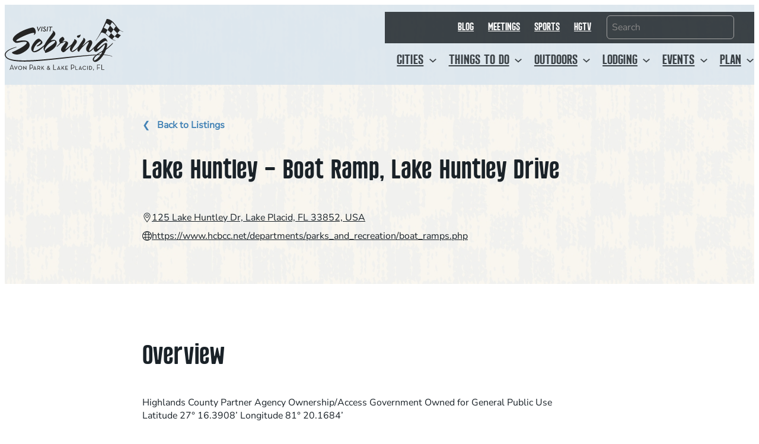

--- FILE ---
content_type: text/html; charset=UTF-8
request_url: https://visitsebring.com/partners/lake-huntley-boat-ramp-lake-huntley-drive/
body_size: 26388
content:
<!DOCTYPE html>
<html lang="en-US" prefix="og: https://ogp.me/ns#">
<head>
	<meta charset="UTF-8" />
<script>
var gform;gform||(document.addEventListener("gform_main_scripts_loaded",function(){gform.scriptsLoaded=!0}),document.addEventListener("gform/theme/scripts_loaded",function(){gform.themeScriptsLoaded=!0}),window.addEventListener("DOMContentLoaded",function(){gform.domLoaded=!0}),gform={domLoaded:!1,scriptsLoaded:!1,themeScriptsLoaded:!1,isFormEditor:()=>"function"==typeof InitializeEditor,callIfLoaded:function(o){return!(!gform.domLoaded||!gform.scriptsLoaded||!gform.themeScriptsLoaded&&!gform.isFormEditor()||(gform.isFormEditor()&&console.warn("The use of gform.initializeOnLoaded() is deprecated in the form editor context and will be removed in Gravity Forms 3.1."),o(),0))},initializeOnLoaded:function(o){gform.callIfLoaded(o)||(document.addEventListener("gform_main_scripts_loaded",()=>{gform.scriptsLoaded=!0,gform.callIfLoaded(o)}),document.addEventListener("gform/theme/scripts_loaded",()=>{gform.themeScriptsLoaded=!0,gform.callIfLoaded(o)}),window.addEventListener("DOMContentLoaded",()=>{gform.domLoaded=!0,gform.callIfLoaded(o)}))},hooks:{action:{},filter:{}},addAction:function(o,r,e,t){gform.addHook("action",o,r,e,t)},addFilter:function(o,r,e,t){gform.addHook("filter",o,r,e,t)},doAction:function(o){gform.doHook("action",o,arguments)},applyFilters:function(o){return gform.doHook("filter",o,arguments)},removeAction:function(o,r){gform.removeHook("action",o,r)},removeFilter:function(o,r,e){gform.removeHook("filter",o,r,e)},addHook:function(o,r,e,t,n){null==gform.hooks[o][r]&&(gform.hooks[o][r]=[]);var d=gform.hooks[o][r];null==n&&(n=r+"_"+d.length),gform.hooks[o][r].push({tag:n,callable:e,priority:t=null==t?10:t})},doHook:function(r,o,e){var t;if(e=Array.prototype.slice.call(e,1),null!=gform.hooks[r][o]&&((o=gform.hooks[r][o]).sort(function(o,r){return o.priority-r.priority}),o.forEach(function(o){"function"!=typeof(t=o.callable)&&(t=window[t]),"action"==r?t.apply(null,e):e[0]=t.apply(null,e)})),"filter"==r)return e[0]},removeHook:function(o,r,t,n){var e;null!=gform.hooks[o][r]&&(e=(e=gform.hooks[o][r]).filter(function(o,r,e){return!!(null!=n&&n!=o.tag||null!=t&&t!=o.priority)}),gform.hooks[o][r]=e)}});
</script>

	<meta name="viewport" content="width=device-width, initial-scale=1" />
	<style>img:is([sizes="auto" i], [sizes^="auto," i]) { contain-intrinsic-size: 3000px 1500px }</style>
	
<!-- Search Engine Optimization by Rank Math PRO - https://rankmath.com/ -->
<meta name="description" content="Launch your boat at Lake Huntley Boat Ramp in Lake Placid. Enjoy fishing and water activities in a serene setting"/>
<meta name="robots" content="follow, index, max-snippet:-1, max-video-preview:-1, max-image-preview:large"/>
<link rel="canonical" href="https://visitsebring.com/partners/lake-huntley-boat-ramp-lake-huntley-drive/" />
<meta property="og:locale" content="en_US" />
<meta property="og:type" content="article" />
<meta property="og:title" content="Lake Huntley Boat Ramp | Visit Sebring" />
<meta property="og:description" content="Launch your boat at Lake Huntley Boat Ramp in Lake Placid. Enjoy fishing and water activities in a serene setting" />
<meta property="og:url" content="https://visitsebring.com/partners/lake-huntley-boat-ramp-lake-huntley-drive/" />
<meta property="og:site_name" content="Visit Sebring" />
<meta property="article:publisher" content="https://www.facebook.com/VisitSebring" />
<meta property="og:updated_time" content="2025-10-06T12:31:39-04:00" />
<meta property="og:image" content="https://visitsebring.com/wp-content/uploads/Sebring-TDC-PostcardMurals-HERO-1387x592-1.jpg" />
<meta property="og:image:secure_url" content="https://visitsebring.com/wp-content/uploads/Sebring-TDC-PostcardMurals-HERO-1387x592-1.jpg" />
<meta property="og:image:width" content="1387" />
<meta property="og:image:height" content="592" />
<meta property="og:image:alt" content="Sebring Postcard Mural" />
<meta property="og:image:type" content="image/jpeg" />
<meta name="twitter:card" content="summary_large_image" />
<meta name="twitter:title" content="Lake Huntley Boat Ramp | Visit Sebring" />
<meta name="twitter:description" content="Launch your boat at Lake Huntley Boat Ramp in Lake Placid. Enjoy fishing and water activities in a serene setting" />
<meta name="twitter:site" content="@VisitSebring" />
<meta name="twitter:creator" content="@VisitSebring" />
<meta name="twitter:image" content="https://visitsebring.com/wp-content/uploads/Sebring-TDC-PostcardMurals-HERO-1387x592-1.jpg" />
<script type="application/ld+json" class="rank-math-schema-pro">{"@context":"https://schema.org","@graph":[{"@type":"BreadcrumbList","@id":"https://visitsebring.com/partners/lake-huntley-boat-ramp-lake-huntley-drive/#breadcrumb","itemListElement":[{"@type":"ListItem","position":"1","item":{"@id":"https://visitsebring.com/","name":"Home"}},{"@type":"ListItem","position":"2","item":{"@id":"https://visitsebring.com/partners/","name":"Partners"}},{"@type":"ListItem","position":"3","item":{"@id":"https://visitsebring.com/partners/lake-huntley-boat-ramp-lake-huntley-drive/","name":"Lake Huntley &#8211; Boat Ramp, Lake Huntley Drive"}}]}]}</script>
<!-- /Rank Math WordPress SEO plugin -->

<title>Lake Huntley Boat Ramp | Visit Sebring</title>
<link rel='dns-prefetch' href='//unpkg.com' />
<link rel='dns-prefetch' href='//www.google.com' />
<link rel="alternate" type="application/rss+xml" title="Visit Sebring &raquo; Feed" href="https://visitsebring.com/feed/" />
<link rel="alternate" type="application/rss+xml" title="Visit Sebring &raquo; Comments Feed" href="https://visitsebring.com/comments/feed/" />
<script>
window._wpemojiSettings = {"baseUrl":"https:\/\/s.w.org\/images\/core\/emoji\/16.0.1\/72x72\/","ext":".png","svgUrl":"https:\/\/s.w.org\/images\/core\/emoji\/16.0.1\/svg\/","svgExt":".svg","source":{"concatemoji":"https:\/\/visitsebring.com\/wp-includes\/js\/wp-emoji-release.min.js?ver=6.8.3"}};
/*! This file is auto-generated */
!function(s,n){var o,i,e;function c(e){try{var t={supportTests:e,timestamp:(new Date).valueOf()};sessionStorage.setItem(o,JSON.stringify(t))}catch(e){}}function p(e,t,n){e.clearRect(0,0,e.canvas.width,e.canvas.height),e.fillText(t,0,0);var t=new Uint32Array(e.getImageData(0,0,e.canvas.width,e.canvas.height).data),a=(e.clearRect(0,0,e.canvas.width,e.canvas.height),e.fillText(n,0,0),new Uint32Array(e.getImageData(0,0,e.canvas.width,e.canvas.height).data));return t.every(function(e,t){return e===a[t]})}function u(e,t){e.clearRect(0,0,e.canvas.width,e.canvas.height),e.fillText(t,0,0);for(var n=e.getImageData(16,16,1,1),a=0;a<n.data.length;a++)if(0!==n.data[a])return!1;return!0}function f(e,t,n,a){switch(t){case"flag":return n(e,"\ud83c\udff3\ufe0f\u200d\u26a7\ufe0f","\ud83c\udff3\ufe0f\u200b\u26a7\ufe0f")?!1:!n(e,"\ud83c\udde8\ud83c\uddf6","\ud83c\udde8\u200b\ud83c\uddf6")&&!n(e,"\ud83c\udff4\udb40\udc67\udb40\udc62\udb40\udc65\udb40\udc6e\udb40\udc67\udb40\udc7f","\ud83c\udff4\u200b\udb40\udc67\u200b\udb40\udc62\u200b\udb40\udc65\u200b\udb40\udc6e\u200b\udb40\udc67\u200b\udb40\udc7f");case"emoji":return!a(e,"\ud83e\udedf")}return!1}function g(e,t,n,a){var r="undefined"!=typeof WorkerGlobalScope&&self instanceof WorkerGlobalScope?new OffscreenCanvas(300,150):s.createElement("canvas"),o=r.getContext("2d",{willReadFrequently:!0}),i=(o.textBaseline="top",o.font="600 32px Arial",{});return e.forEach(function(e){i[e]=t(o,e,n,a)}),i}function t(e){var t=s.createElement("script");t.src=e,t.defer=!0,s.head.appendChild(t)}"undefined"!=typeof Promise&&(o="wpEmojiSettingsSupports",i=["flag","emoji"],n.supports={everything:!0,everythingExceptFlag:!0},e=new Promise(function(e){s.addEventListener("DOMContentLoaded",e,{once:!0})}),new Promise(function(t){var n=function(){try{var e=JSON.parse(sessionStorage.getItem(o));if("object"==typeof e&&"number"==typeof e.timestamp&&(new Date).valueOf()<e.timestamp+604800&&"object"==typeof e.supportTests)return e.supportTests}catch(e){}return null}();if(!n){if("undefined"!=typeof Worker&&"undefined"!=typeof OffscreenCanvas&&"undefined"!=typeof URL&&URL.createObjectURL&&"undefined"!=typeof Blob)try{var e="postMessage("+g.toString()+"("+[JSON.stringify(i),f.toString(),p.toString(),u.toString()].join(",")+"));",a=new Blob([e],{type:"text/javascript"}),r=new Worker(URL.createObjectURL(a),{name:"wpTestEmojiSupports"});return void(r.onmessage=function(e){c(n=e.data),r.terminate(),t(n)})}catch(e){}c(n=g(i,f,p,u))}t(n)}).then(function(e){for(var t in e)n.supports[t]=e[t],n.supports.everything=n.supports.everything&&n.supports[t],"flag"!==t&&(n.supports.everythingExceptFlag=n.supports.everythingExceptFlag&&n.supports[t]);n.supports.everythingExceptFlag=n.supports.everythingExceptFlag&&!n.supports.flag,n.DOMReady=!1,n.readyCallback=function(){n.DOMReady=!0}}).then(function(){return e}).then(function(){var e;n.supports.everything||(n.readyCallback(),(e=n.source||{}).concatemoji?t(e.concatemoji):e.wpemoji&&e.twemoji&&(t(e.twemoji),t(e.wpemoji)))}))}((window,document),window._wpemojiSettings);
</script>
<style id='madden-theme-cta-banner-style-inline-css'>
.wp-block-madden-theme-cta-banner{align-items:center;background-color:#fff;color:#000;display:flex;gap:1rem;justify-content:center;position:relative;z-index:999}.wp-block-madden-theme-cta-banner p{margin:0;text-align:center}.wp-block-madden-theme-cta-banner p u:hover{text-decoration:none}.wp-block-madden-theme-cta-banner.has-black-background-color .dismiss{color:var(--wp--preset--color--black)!important}.wp-block-madden-theme-cta-banner.has-black-background-color .dismiss svg{fill:var(--wp--preset--color--black)!important}.wp-block-madden-theme-cta-banner.has-black-color .dismiss{background-color:var(--wp--preset--color--black)!important}.wp-block-madden-theme-cta-banner.has-dark-blue-background-color .dismiss{color:var(--wp--preset--color--dark-blue)!important}.wp-block-madden-theme-cta-banner.has-dark-blue-background-color .dismiss svg{fill:var(--wp--preset--color--dark-blue)!important}.wp-block-madden-theme-cta-banner.has-dark-blue-color .dismiss{background-color:var(--wp--preset--color--dark-blue)!important}.wp-block-madden-theme-cta-banner.has-medium-blue-background-color .dismiss{color:var(--wp--preset--color--medium-blue)!important}.wp-block-madden-theme-cta-banner.has-medium-blue-background-color .dismiss svg{fill:var(--wp--preset--color--medium-blue)!important}.wp-block-madden-theme-cta-banner.has-medium-blue-color .dismiss{background-color:var(--wp--preset--color--medium-blue)!important}.wp-block-madden-theme-cta-banner.has-light-blue-background-color .dismiss{color:var(--wp--preset--color--light-blue)!important}.wp-block-madden-theme-cta-banner.has-light-blue-background-color .dismiss svg{fill:var(--wp--preset--color--light-blue)!important}.wp-block-madden-theme-cta-banner.has-light-blue-color .dismiss{background-color:var(--wp--preset--color--light-blue)!important}.wp-block-madden-theme-cta-banner.has-white-background-color .dismiss{color:var(--wp--preset--color--white)!important}.wp-block-madden-theme-cta-banner.has-white-background-color .dismiss svg{fill:var(--wp--preset--color--white)!important}.wp-block-madden-theme-cta-banner.has-white-color .dismiss{background-color:var(--wp--preset--color--white)!important}.wp-block-madden-theme-cta-banner.has-beige-background-color .dismiss{color:var(--wp--preset--color--beige)!important}.wp-block-madden-theme-cta-banner.has-beige-background-color .dismiss svg{fill:var(--wp--preset--color--beige)!important}.wp-block-madden-theme-cta-banner.has-beige-color .dismiss{background-color:var(--wp--preset--color--beige)!important}.wp-block-madden-theme-cta-banner.has-sand-background-color .dismiss{color:var(--wp--preset--color--sand)!important}.wp-block-madden-theme-cta-banner.has-sand-background-color .dismiss svg{fill:var(--wp--preset--color--sand)!important}.wp-block-madden-theme-cta-banner.has-sand-color .dismiss{background-color:var(--wp--preset--color--sand)!important}.wp-block-madden-theme-cta-banner.has-gold-background-color .dismiss{color:var(--wp--preset--color--gold)!important}.wp-block-madden-theme-cta-banner.has-gold-background-color .dismiss svg{fill:var(--wp--preset--color--gold)!important}.wp-block-madden-theme-cta-banner.has-gold-color .dismiss{background-color:var(--wp--preset--color--gold)!important}.wp-block-madden-theme-cta-banner.has-light-gold-background-color .dismiss{color:var(--wp--preset--color--light-gold)!important}.wp-block-madden-theme-cta-banner.has-light-gold-background-color .dismiss svg{fill:var(--wp--preset--color--light-gold)!important}.wp-block-madden-theme-cta-banner.has-light-gold-color .dismiss{background-color:var(--wp--preset--color--light-gold)!important}.wp-block-madden-theme-cta-banner.has-green-background-color .dismiss{color:var(--wp--preset--color--green)!important}.wp-block-madden-theme-cta-banner.has-green-background-color .dismiss svg{fill:var(--wp--preset--color--green)!important}.wp-block-madden-theme-cta-banner.has-green-color .dismiss{background-color:var(--wp--preset--color--green)!important}.wp-block-madden-theme-cta-banner.has-light-green-background-color .dismiss{color:var(--wp--preset--color--light-green)!important}.wp-block-madden-theme-cta-banner.has-light-green-background-color .dismiss svg{fill:var(--wp--preset--color--light-green)!important}.wp-block-madden-theme-cta-banner.has-light-green-color .dismiss{background-color:var(--wp--preset--color--light-green)!important}.wp-block-madden-theme-cta-banner.has-blue-gray-background-color .dismiss{color:var(--wp--preset--color--blue-gray)!important}.wp-block-madden-theme-cta-banner.has-blue-gray-background-color .dismiss svg{fill:var(--wp--preset--color--blue-gray)!important}.wp-block-madden-theme-cta-banner.has-blue-gray-color .dismiss{background-color:var(--wp--preset--color--blue-gray)!important}.wp-block-madden-theme-cta-banner.has-brown-background-color .dismiss{color:var(--wp--preset--color--brown)!important}.wp-block-madden-theme-cta-banner.has-brown-background-color .dismiss svg{fill:var(--wp--preset--color--brown)!important}.wp-block-madden-theme-cta-banner.has-brown-color .dismiss{background-color:var(--wp--preset--color--brown)!important}.wp-block-madden-theme-cta-banner .dismiss{align-items:center;border:none;border-radius:50%;display:flex;height:1.5rem;justify-content:center;min-width:1.5rem;padding:0;transition:transform .3s ease;width:1.5rem}.wp-block-madden-theme-cta-banner .dismiss:hover{transform:scale(1.1)}.wp-block-madden-theme-cta-banner .dismiss svg{height:1rem;width:1rem}

</style>
<link rel='stylesheet' id='wp-block-image-css' href='https://visitsebring.com/wp-includes/blocks/image/style.min.css?ver=6.8.3' media='all' />
<style id='wp-block-navigation-link-inline-css'>
.wp-block-navigation .wp-block-navigation-item__label{overflow-wrap:break-word}.wp-block-navigation .wp-block-navigation-item__description{display:none}.link-ui-tools{border-top:1px solid #f0f0f0;padding:8px}.link-ui-block-inserter{padding-top:8px}.link-ui-block-inserter__back{margin-left:8px;text-transform:uppercase}
</style>
<style id='wp-block-search-inline-css'>
.wp-block-search__button{margin-left:10px;word-break:normal}.wp-block-search__button.has-icon{line-height:0}.wp-block-search__button svg{height:1.25em;min-height:24px;min-width:24px;width:1.25em;fill:currentColor;vertical-align:text-bottom}:where(.wp-block-search__button){border:1px solid #ccc;padding:6px 10px}.wp-block-search__inside-wrapper{display:flex;flex:auto;flex-wrap:nowrap;max-width:100%}.wp-block-search__label{width:100%}.wp-block-search__input{appearance:none;border:1px solid #949494;flex-grow:1;margin-left:0;margin-right:0;min-width:3rem;padding:8px;text-decoration:unset!important}.wp-block-search.wp-block-search__button-only .wp-block-search__button{box-sizing:border-box;display:flex;flex-shrink:0;justify-content:center;margin-left:0;max-width:100%}.wp-block-search.wp-block-search__button-only .wp-block-search__inside-wrapper{min-width:0!important;transition-property:width}.wp-block-search.wp-block-search__button-only .wp-block-search__input{flex-basis:100%;transition-duration:.3s}.wp-block-search.wp-block-search__button-only.wp-block-search__searchfield-hidden,.wp-block-search.wp-block-search__button-only.wp-block-search__searchfield-hidden .wp-block-search__inside-wrapper{overflow:hidden}.wp-block-search.wp-block-search__button-only.wp-block-search__searchfield-hidden .wp-block-search__input{border-left-width:0!important;border-right-width:0!important;flex-basis:0;flex-grow:0;margin:0;min-width:0!important;padding-left:0!important;padding-right:0!important;width:0!important}:where(.wp-block-search__input){font-family:inherit;font-size:inherit;font-style:inherit;font-weight:inherit;letter-spacing:inherit;line-height:inherit;text-transform:inherit}:where(.wp-block-search__button-inside .wp-block-search__inside-wrapper){border:1px solid #949494;box-sizing:border-box;padding:4px}:where(.wp-block-search__button-inside .wp-block-search__inside-wrapper) .wp-block-search__input{border:none;border-radius:0;padding:0 4px}:where(.wp-block-search__button-inside .wp-block-search__inside-wrapper) .wp-block-search__input:focus{outline:none}:where(.wp-block-search__button-inside .wp-block-search__inside-wrapper) :where(.wp-block-search__button){padding:4px 8px}.wp-block-search.aligncenter .wp-block-search__inside-wrapper{margin:auto}.wp-block[data-align=right] .wp-block-search.wp-block-search__button-only .wp-block-search__inside-wrapper{float:right}
</style>
<link rel='stylesheet' id='wp-block-navigation-css' href='https://visitsebring.com/wp-includes/blocks/navigation/style.min.css?ver=6.8.3' media='all' />
<style id='wp-block-group-inline-css'>
.wp-block-group{box-sizing:border-box}:where(.wp-block-group.wp-block-group-is-layout-constrained){position:relative}
</style>
<style id='wp-block-button-inline-css'>
.wp-block-button__link{align-content:center;box-sizing:border-box;cursor:pointer;display:inline-block;height:100%;text-align:center;word-break:break-word}.wp-block-button__link.aligncenter{text-align:center}.wp-block-button__link.alignright{text-align:right}:where(.wp-block-button__link){border-radius:9999px;box-shadow:none;padding:calc(.667em + 2px) calc(1.333em + 2px);text-decoration:none}.wp-block-button[style*=text-decoration] .wp-block-button__link{text-decoration:inherit}.wp-block-buttons>.wp-block-button.has-custom-width{max-width:none}.wp-block-buttons>.wp-block-button.has-custom-width .wp-block-button__link{width:100%}.wp-block-buttons>.wp-block-button.has-custom-font-size .wp-block-button__link{font-size:inherit}.wp-block-buttons>.wp-block-button.wp-block-button__width-25{width:calc(25% - var(--wp--style--block-gap, .5em)*.75)}.wp-block-buttons>.wp-block-button.wp-block-button__width-50{width:calc(50% - var(--wp--style--block-gap, .5em)*.5)}.wp-block-buttons>.wp-block-button.wp-block-button__width-75{width:calc(75% - var(--wp--style--block-gap, .5em)*.25)}.wp-block-buttons>.wp-block-button.wp-block-button__width-100{flex-basis:100%;width:100%}.wp-block-buttons.is-vertical>.wp-block-button.wp-block-button__width-25{width:25%}.wp-block-buttons.is-vertical>.wp-block-button.wp-block-button__width-50{width:50%}.wp-block-buttons.is-vertical>.wp-block-button.wp-block-button__width-75{width:75%}.wp-block-button.is-style-squared,.wp-block-button__link.wp-block-button.is-style-squared{border-radius:0}.wp-block-button.no-border-radius,.wp-block-button__link.no-border-radius{border-radius:0!important}:root :where(.wp-block-button .wp-block-button__link.is-style-outline),:root :where(.wp-block-button.is-style-outline>.wp-block-button__link){border:2px solid;padding:.667em 1.333em}:root :where(.wp-block-button .wp-block-button__link.is-style-outline:not(.has-text-color)),:root :where(.wp-block-button.is-style-outline>.wp-block-button__link:not(.has-text-color)){color:currentColor}:root :where(.wp-block-button .wp-block-button__link.is-style-outline:not(.has-background)),:root :where(.wp-block-button.is-style-outline>.wp-block-button__link:not(.has-background)){background-color:initial;background-image:none}
</style>
<style id='wp-block-buttons-inline-css'>
.wp-block-buttons{box-sizing:border-box}.wp-block-buttons.is-vertical{flex-direction:column}.wp-block-buttons.is-vertical>.wp-block-button:last-child{margin-bottom:0}.wp-block-buttons>.wp-block-button{display:inline-block;margin:0}.wp-block-buttons.is-content-justification-left{justify-content:flex-start}.wp-block-buttons.is-content-justification-left.is-vertical{align-items:flex-start}.wp-block-buttons.is-content-justification-center{justify-content:center}.wp-block-buttons.is-content-justification-center.is-vertical{align-items:center}.wp-block-buttons.is-content-justification-right{justify-content:flex-end}.wp-block-buttons.is-content-justification-right.is-vertical{align-items:flex-end}.wp-block-buttons.is-content-justification-space-between{justify-content:space-between}.wp-block-buttons.aligncenter{text-align:center}.wp-block-buttons:not(.is-content-justification-space-between,.is-content-justification-right,.is-content-justification-left,.is-content-justification-center) .wp-block-button.aligncenter{margin-left:auto;margin-right:auto;width:100%}.wp-block-buttons[style*=text-decoration] .wp-block-button,.wp-block-buttons[style*=text-decoration] .wp-block-button__link{text-decoration:inherit}.wp-block-buttons.has-custom-font-size .wp-block-button__link{font-size:inherit}.wp-block-buttons .wp-block-button__link{width:100%}.wp-block-button.aligncenter{text-align:center}
</style>
<style id='wp-block-post-title-inline-css'>
.wp-block-post-title{box-sizing:border-box;word-break:break-word}.wp-block-post-title :where(a){display:inline-block;font-family:inherit;font-size:inherit;font-style:inherit;font-weight:inherit;letter-spacing:inherit;line-height:inherit;text-decoration:inherit}
</style>
<style id='madden-theme-partners-style-inline-css'>
.wp-block-madden-theme-partners{color:var(--wp--preset--color--black)}.wp-block-madden-theme-partners .partner-contact{align-items:center;display:flex;gap:.5rem;justify-content:flex-start;margin:.6em 0}.wp-block-madden-theme-partners .partner-contact a{color:var(--wp--preset--color--black)}.wp-block-madden-theme-partners .partner-contact a:hover{text-decoration:none}.wp-block-madden-theme-partners .partner-contact .partner-icon{display:flex}.wp-block-madden-theme-partners .partner-contact .partner-icon svg{height:1rem;width:1rem}

</style>
<style id='wp-block-post-terms-inline-css'>
.wp-block-post-terms{box-sizing:border-box}.wp-block-post-terms .wp-block-post-terms__separator{white-space:pre-wrap}
</style>
<style id='wp-block-columns-inline-css'>
.wp-block-columns{align-items:normal!important;box-sizing:border-box;display:flex;flex-wrap:wrap!important}@media (min-width:782px){.wp-block-columns{flex-wrap:nowrap!important}}.wp-block-columns.are-vertically-aligned-top{align-items:flex-start}.wp-block-columns.are-vertically-aligned-center{align-items:center}.wp-block-columns.are-vertically-aligned-bottom{align-items:flex-end}@media (max-width:781px){.wp-block-columns:not(.is-not-stacked-on-mobile)>.wp-block-column{flex-basis:100%!important}}@media (min-width:782px){.wp-block-columns:not(.is-not-stacked-on-mobile)>.wp-block-column{flex-basis:0;flex-grow:1}.wp-block-columns:not(.is-not-stacked-on-mobile)>.wp-block-column[style*=flex-basis]{flex-grow:0}}.wp-block-columns.is-not-stacked-on-mobile{flex-wrap:nowrap!important}.wp-block-columns.is-not-stacked-on-mobile>.wp-block-column{flex-basis:0;flex-grow:1}.wp-block-columns.is-not-stacked-on-mobile>.wp-block-column[style*=flex-basis]{flex-grow:0}:where(.wp-block-columns){margin-bottom:1.75em}:where(.wp-block-columns.has-background){padding:1.25em 2.375em}.wp-block-column{flex-grow:1;min-width:0;overflow-wrap:break-word;word-break:break-word}.wp-block-column.is-vertically-aligned-top{align-self:flex-start}.wp-block-column.is-vertically-aligned-center{align-self:center}.wp-block-column.is-vertically-aligned-bottom{align-self:flex-end}.wp-block-column.is-vertically-aligned-stretch{align-self:stretch}.wp-block-column.is-vertically-aligned-bottom,.wp-block-column.is-vertically-aligned-center,.wp-block-column.is-vertically-aligned-top{width:100%}
</style>
<link rel='stylesheet' id='wp-block-cover-css' href='https://visitsebring.com/wp-includes/blocks/cover/style.min.css?ver=6.8.3' media='all' />
<style id='wp-block-heading-inline-css'>
h1.has-background,h2.has-background,h3.has-background,h4.has-background,h5.has-background,h6.has-background{padding:1.25em 2.375em}h1.has-text-align-left[style*=writing-mode]:where([style*=vertical-lr]),h1.has-text-align-right[style*=writing-mode]:where([style*=vertical-rl]),h2.has-text-align-left[style*=writing-mode]:where([style*=vertical-lr]),h2.has-text-align-right[style*=writing-mode]:where([style*=vertical-rl]),h3.has-text-align-left[style*=writing-mode]:where([style*=vertical-lr]),h3.has-text-align-right[style*=writing-mode]:where([style*=vertical-rl]),h4.has-text-align-left[style*=writing-mode]:where([style*=vertical-lr]),h4.has-text-align-right[style*=writing-mode]:where([style*=vertical-rl]),h5.has-text-align-left[style*=writing-mode]:where([style*=vertical-lr]),h5.has-text-align-right[style*=writing-mode]:where([style*=vertical-rl]),h6.has-text-align-left[style*=writing-mode]:where([style*=vertical-lr]),h6.has-text-align-right[style*=writing-mode]:where([style*=vertical-rl]){rotate:180deg}
</style>
<style id='wp-block-post-content-inline-css'>
.wp-block-post-content{display:flow-root}
</style>
<link rel='stylesheet' id='wp-block-social-links-css' href='https://visitsebring.com/wp-includes/blocks/social-links/style.min.css?ver=6.8.3' media='all' />
<style id='wp-block-paragraph-inline-css'>
.is-small-text{font-size:.875em}.is-regular-text{font-size:1em}.is-large-text{font-size:2.25em}.is-larger-text{font-size:3em}.has-drop-cap:not(:focus):first-letter{float:left;font-size:8.4em;font-style:normal;font-weight:100;line-height:.68;margin:.05em .1em 0 0;text-transform:uppercase}body.rtl .has-drop-cap:not(:focus):first-letter{float:none;margin-left:.1em}p.has-drop-cap.has-background{overflow:hidden}:root :where(p.has-background){padding:1.25em 2.375em}:where(p.has-text-color:not(.has-link-color)) a{color:inherit}p.has-text-align-left[style*="writing-mode:vertical-lr"],p.has-text-align-right[style*="writing-mode:vertical-rl"]{rotate:180deg}
</style>
<link rel='stylesheet' id='gravity_forms_theme_reset-css' href='https://visitsebring.com/wp-content/plugins/gravityforms/assets/css/dist/gravity-forms-theme-reset.min.css?ver=2.9.24' media='all' />
<link rel='stylesheet' id='gravity_forms_theme_foundation-css' href='https://visitsebring.com/wp-content/plugins/gravityforms/assets/css/dist/gravity-forms-theme-foundation.min.css?ver=2.9.24' media='all' />
<link rel='stylesheet' id='gravity_forms_theme_framework-css' href='https://visitsebring.com/wp-content/plugins/gravityforms/assets/css/dist/gravity-forms-theme-framework.min.css?ver=2.9.24' media='all' />
<link rel='stylesheet' id='gravity_forms_orbital_theme-css' href='https://visitsebring.com/wp-content/plugins/gravityforms/assets/css/dist/gravity-forms-orbital-theme.min.css?ver=2.9.24' media='all' />
<style id='wp-emoji-styles-inline-css'>

	img.wp-smiley, img.emoji {
		display: inline !important;
		border: none !important;
		box-shadow: none !important;
		height: 1em !important;
		width: 1em !important;
		margin: 0 0.07em !important;
		vertical-align: -0.1em !important;
		background: none !important;
		padding: 0 !important;
	}
</style>
<style id='wp-block-library-inline-css'>
:root{--wp-admin-theme-color:#007cba;--wp-admin-theme-color--rgb:0,124,186;--wp-admin-theme-color-darker-10:#006ba1;--wp-admin-theme-color-darker-10--rgb:0,107,161;--wp-admin-theme-color-darker-20:#005a87;--wp-admin-theme-color-darker-20--rgb:0,90,135;--wp-admin-border-width-focus:2px;--wp-block-synced-color:#7a00df;--wp-block-synced-color--rgb:122,0,223;--wp-bound-block-color:var(--wp-block-synced-color)}@media (min-resolution:192dpi){:root{--wp-admin-border-width-focus:1.5px}}.wp-element-button{cursor:pointer}:root{--wp--preset--font-size--normal:16px;--wp--preset--font-size--huge:42px}:root .has-very-light-gray-background-color{background-color:#eee}:root .has-very-dark-gray-background-color{background-color:#313131}:root .has-very-light-gray-color{color:#eee}:root .has-very-dark-gray-color{color:#313131}:root .has-vivid-green-cyan-to-vivid-cyan-blue-gradient-background{background:linear-gradient(135deg,#00d084,#0693e3)}:root .has-purple-crush-gradient-background{background:linear-gradient(135deg,#34e2e4,#4721fb 50%,#ab1dfe)}:root .has-hazy-dawn-gradient-background{background:linear-gradient(135deg,#faaca8,#dad0ec)}:root .has-subdued-olive-gradient-background{background:linear-gradient(135deg,#fafae1,#67a671)}:root .has-atomic-cream-gradient-background{background:linear-gradient(135deg,#fdd79a,#004a59)}:root .has-nightshade-gradient-background{background:linear-gradient(135deg,#330968,#31cdcf)}:root .has-midnight-gradient-background{background:linear-gradient(135deg,#020381,#2874fc)}.has-regular-font-size{font-size:1em}.has-larger-font-size{font-size:2.625em}.has-normal-font-size{font-size:var(--wp--preset--font-size--normal)}.has-huge-font-size{font-size:var(--wp--preset--font-size--huge)}.has-text-align-center{text-align:center}.has-text-align-left{text-align:left}.has-text-align-right{text-align:right}#end-resizable-editor-section{display:none}.aligncenter{clear:both}.items-justified-left{justify-content:flex-start}.items-justified-center{justify-content:center}.items-justified-right{justify-content:flex-end}.items-justified-space-between{justify-content:space-between}.screen-reader-text{border:0;clip-path:inset(50%);height:1px;margin:-1px;overflow:hidden;padding:0;position:absolute;width:1px;word-wrap:normal!important}.screen-reader-text:focus{background-color:#ddd;clip-path:none;color:#444;display:block;font-size:1em;height:auto;left:5px;line-height:normal;padding:15px 23px 14px;text-decoration:none;top:5px;width:auto;z-index:100000}html :where(.has-border-color){border-style:solid}html :where([style*=border-top-color]){border-top-style:solid}html :where([style*=border-right-color]){border-right-style:solid}html :where([style*=border-bottom-color]){border-bottom-style:solid}html :where([style*=border-left-color]){border-left-style:solid}html :where([style*=border-width]){border-style:solid}html :where([style*=border-top-width]){border-top-style:solid}html :where([style*=border-right-width]){border-right-style:solid}html :where([style*=border-bottom-width]){border-bottom-style:solid}html :where([style*=border-left-width]){border-left-style:solid}html :where(img[class*=wp-image-]){height:auto;max-width:100%}:where(figure){margin:0 0 1em}html :where(.is-position-sticky){--wp-admin--admin-bar--position-offset:var(--wp-admin--admin-bar--height,0px)}@media screen and (max-width:600px){html :where(.is-position-sticky){--wp-admin--admin-bar--position-offset:0px}}
</style>
<style id='global-styles-inline-css'>
:root{--wp--preset--aspect-ratio--square: 1;--wp--preset--aspect-ratio--4-3: 4/3;--wp--preset--aspect-ratio--3-4: 3/4;--wp--preset--aspect-ratio--3-2: 3/2;--wp--preset--aspect-ratio--2-3: 2/3;--wp--preset--aspect-ratio--16-9: 16/9;--wp--preset--aspect-ratio--9-16: 9/16;--wp--preset--color--black: #1A2228;--wp--preset--color--cyan-bluish-gray: #abb8c3;--wp--preset--color--white: #ffffff;--wp--preset--color--pale-pink: #f78da7;--wp--preset--color--vivid-red: #cf2e2e;--wp--preset--color--luminous-vivid-orange: #ff6900;--wp--preset--color--luminous-vivid-amber: #fcb900;--wp--preset--color--light-green-cyan: #7bdcb5;--wp--preset--color--vivid-green-cyan: #00d084;--wp--preset--color--pale-cyan-blue: #8ed1fc;--wp--preset--color--vivid-cyan-blue: #0693e3;--wp--preset--color--vivid-purple: #9b51e0;--wp--preset--color--dark-blue: #4282B5;--wp--preset--color--medium-blue: #84A9C7;--wp--preset--color--light-blue: #DAE5EE;--wp--preset--color--beige: #F9F6F0;--wp--preset--color--sand: #ebe1cb;--wp--preset--color--gold: #FFB74D;--wp--preset--color--light-gold: #FFDBA6;--wp--preset--color--green: #C0E575;--wp--preset--color--light-green: #EAF6D1;--wp--preset--color--blue-gray: #425564;--wp--preset--color--brown: #5E5A52;--wp--preset--gradient--vivid-cyan-blue-to-vivid-purple: linear-gradient(135deg,rgba(6,147,227,1) 0%,rgb(155,81,224) 100%);--wp--preset--gradient--light-green-cyan-to-vivid-green-cyan: linear-gradient(135deg,rgb(122,220,180) 0%,rgb(0,208,130) 100%);--wp--preset--gradient--luminous-vivid-amber-to-luminous-vivid-orange: linear-gradient(135deg,rgba(252,185,0,1) 0%,rgba(255,105,0,1) 100%);--wp--preset--gradient--luminous-vivid-orange-to-vivid-red: linear-gradient(135deg,rgba(255,105,0,1) 0%,rgb(207,46,46) 100%);--wp--preset--gradient--very-light-gray-to-cyan-bluish-gray: linear-gradient(135deg,rgb(238,238,238) 0%,rgb(169,184,195) 100%);--wp--preset--gradient--cool-to-warm-spectrum: linear-gradient(135deg,rgb(74,234,220) 0%,rgb(151,120,209) 20%,rgb(207,42,186) 40%,rgb(238,44,130) 60%,rgb(251,105,98) 80%,rgb(254,248,76) 100%);--wp--preset--gradient--blush-light-purple: linear-gradient(135deg,rgb(255,206,236) 0%,rgb(152,150,240) 100%);--wp--preset--gradient--blush-bordeaux: linear-gradient(135deg,rgb(254,205,165) 0%,rgb(254,45,45) 50%,rgb(107,0,62) 100%);--wp--preset--gradient--luminous-dusk: linear-gradient(135deg,rgb(255,203,112) 0%,rgb(199,81,192) 50%,rgb(65,88,208) 100%);--wp--preset--gradient--pale-ocean: linear-gradient(135deg,rgb(255,245,203) 0%,rgb(182,227,212) 50%,rgb(51,167,181) 100%);--wp--preset--gradient--electric-grass: linear-gradient(135deg,rgb(202,248,128) 0%,rgb(113,206,126) 100%);--wp--preset--gradient--midnight: linear-gradient(135deg,rgb(2,3,129) 0%,rgb(40,116,252) 100%);--wp--preset--gradient--black-to-top: linear-gradient(to top, #1A2228, transparent 33%);--wp--preset--font-size--small: clamp(0.75rem, 0.75rem + ((1vw - 0.2rem) * 0.09), 0.8125rem);--wp--preset--font-size--medium: clamp(1.25rem, 1.25rem + ((1vw - 0.2rem) * 0.357), 1.5rem);--wp--preset--font-size--large: clamp(1.75rem, 1.75rem + ((1vw - 0.2rem) * 0.357), 2rem);--wp--preset--font-size--x-large: clamp(25.014px, 1.563rem + ((1vw - 3.2px) * 1.517), 42px);--wp--preset--font-size--normal: clamp(0.95rem, 0.95rem + ((1vw - 0.2rem) * 0.071), 1rem);--wp--preset--font-size--xlarge: clamp(2.25rem, 2.25rem + ((1vw - 0.2rem) * 1.071), 3rem);--wp--preset--font-size--xxlarge: clamp(2.5rem, 2.5rem + ((1vw - 0.2rem) * 2.143), 4rem);--wp--preset--font-family--cursive: 'Everglow', sans-serif;;--wp--preset--font-family--header: 'Scenarie', sans-serif;;--wp--preset--font-family--body: 'Nunito Sans', sans-serif;;--wp--preset--spacing--20: 0.74rem;--wp--preset--spacing--30: 1.11rem;--wp--preset--spacing--40: 1.67rem;--wp--preset--spacing--50: 2.5rem;--wp--preset--spacing--60: 3.75rem;--wp--preset--spacing--70: 5.63rem;--wp--preset--spacing--80: 8.44rem;--wp--preset--shadow--natural: 6px 6px 9px rgba(0, 0, 0, 0.2);--wp--preset--shadow--deep: 12px 12px 50px rgba(0, 0, 0, 0.4);--wp--preset--shadow--sharp: 6px 6px 0px rgba(0, 0, 0, 0.2);--wp--preset--shadow--outlined: 6px 6px 0px -3px rgba(255, 255, 255, 1), 6px 6px rgba(0, 0, 0, 1);--wp--preset--shadow--crisp: 6px 6px 0px rgba(0, 0, 0, 1);--wp--custom--prefix: madden-theme;}:root { --wp--style--global--content-size: 90%;--wp--style--global--wide-size: 90rem; }:where(body) { margin: 0; }.wp-site-blocks { padding-top: var(--wp--style--root--padding-top); padding-bottom: var(--wp--style--root--padding-bottom); }.has-global-padding { padding-right: var(--wp--style--root--padding-right); padding-left: var(--wp--style--root--padding-left); }.has-global-padding > .alignfull { margin-right: calc(var(--wp--style--root--padding-right) * -1); margin-left: calc(var(--wp--style--root--padding-left) * -1); }.has-global-padding :where(:not(.alignfull.is-layout-flow) > .has-global-padding:not(.wp-block-block, .alignfull)) { padding-right: 0; padding-left: 0; }.has-global-padding :where(:not(.alignfull.is-layout-flow) > .has-global-padding:not(.wp-block-block, .alignfull)) > .alignfull { margin-left: 0; margin-right: 0; }.wp-site-blocks > .alignleft { float: left; margin-right: 2em; }.wp-site-blocks > .alignright { float: right; margin-left: 2em; }.wp-site-blocks > .aligncenter { justify-content: center; margin-left: auto; margin-right: auto; }:where(.wp-site-blocks) > * { margin-block-start: 2rem; margin-block-end: 0; }:where(.wp-site-blocks) > :first-child { margin-block-start: 0; }:where(.wp-site-blocks) > :last-child { margin-block-end: 0; }:root { --wp--style--block-gap: 2rem; }:root :where(.is-layout-flow) > :first-child{margin-block-start: 0;}:root :where(.is-layout-flow) > :last-child{margin-block-end: 0;}:root :where(.is-layout-flow) > *{margin-block-start: 2rem;margin-block-end: 0;}:root :where(.is-layout-constrained) > :first-child{margin-block-start: 0;}:root :where(.is-layout-constrained) > :last-child{margin-block-end: 0;}:root :where(.is-layout-constrained) > *{margin-block-start: 2rem;margin-block-end: 0;}:root :where(.is-layout-flex){gap: 2rem;}:root :where(.is-layout-grid){gap: 2rem;}.is-layout-flow > .alignleft{float: left;margin-inline-start: 0;margin-inline-end: 2em;}.is-layout-flow > .alignright{float: right;margin-inline-start: 2em;margin-inline-end: 0;}.is-layout-flow > .aligncenter{margin-left: auto !important;margin-right: auto !important;}.is-layout-constrained > .alignleft{float: left;margin-inline-start: 0;margin-inline-end: 2em;}.is-layout-constrained > .alignright{float: right;margin-inline-start: 2em;margin-inline-end: 0;}.is-layout-constrained > .aligncenter{margin-left: auto !important;margin-right: auto !important;}.is-layout-constrained > :where(:not(.alignleft):not(.alignright):not(.alignfull)){max-width: var(--wp--style--global--content-size);margin-left: auto !important;margin-right: auto !important;}.is-layout-constrained > .alignwide{max-width: var(--wp--style--global--wide-size);}body .is-layout-flex{display: flex;}.is-layout-flex{flex-wrap: wrap;align-items: center;}.is-layout-flex > :is(*, div){margin: 0;}body .is-layout-grid{display: grid;}.is-layout-grid > :is(*, div){margin: 0;}body{background-color: var(--wp--preset--color--white);color: var(--wp--preset--color--black);font-family: var(--wp--preset--font-family--body);font-size: var(--wp--preset--font-size--normal);--wp--style--root--padding-top: 0;--wp--style--root--padding-right: 0;--wp--style--root--padding-bottom: 0;--wp--style--root--padding-left: 0;}a:where(:not(.wp-element-button)){color: var(--wp--preset--color--dark-blue);font-size: var(--wp--preset--font-size--normal);text-decoration: underline;}:root :where(a:where(:not(.wp-element-button)):hover){color: var(--wp--preset--color--black);}h1, h2, h3, h4, h5, h6{color: var(--wp--preset--color--black);font-family: var(--wp--preset--font-family--header);font-style: normal;font-weight: 400;}h1{font-family: var(--wp--preset--font-family--cursive);font-size: var(--wp--preset--font-size--xxlarge);}h2{font-size: var(--wp--preset--font-size--xlarge);}h3{font-size: var(--wp--preset--font-size--large);}h4{font-size: var(--wp--preset--font-size--medium);}h5{font-size: var(--wp--preset--font-size--normal);}h6{font-size: var(--wp--preset--font-size--small);}:root :where(.wp-element-button, .wp-block-button__link){background-color: var(--wp--preset--color--black);border-width: 0;color: var(--wp--preset--color--white);font-family: var(--wp--preset--font-family--body);font-size: var(--wp--preset--font-size--normal);font-style: normal;font-weight: 500;line-height: inherit;padding-top: var(--wp--preset--spacing--20);padding-right: var(--wp--preset--spacing--40);padding-bottom: var(--wp--preset--spacing--20);padding-left: var(--wp--preset--spacing--40);text-decoration: none;}.has-black-color{color: var(--wp--preset--color--black) !important;}.has-cyan-bluish-gray-color{color: var(--wp--preset--color--cyan-bluish-gray) !important;}.has-white-color{color: var(--wp--preset--color--white) !important;}.has-pale-pink-color{color: var(--wp--preset--color--pale-pink) !important;}.has-vivid-red-color{color: var(--wp--preset--color--vivid-red) !important;}.has-luminous-vivid-orange-color{color: var(--wp--preset--color--luminous-vivid-orange) !important;}.has-luminous-vivid-amber-color{color: var(--wp--preset--color--luminous-vivid-amber) !important;}.has-light-green-cyan-color{color: var(--wp--preset--color--light-green-cyan) !important;}.has-vivid-green-cyan-color{color: var(--wp--preset--color--vivid-green-cyan) !important;}.has-pale-cyan-blue-color{color: var(--wp--preset--color--pale-cyan-blue) !important;}.has-vivid-cyan-blue-color{color: var(--wp--preset--color--vivid-cyan-blue) !important;}.has-vivid-purple-color{color: var(--wp--preset--color--vivid-purple) !important;}.has-dark-blue-color{color: var(--wp--preset--color--dark-blue) !important;}.has-medium-blue-color{color: var(--wp--preset--color--medium-blue) !important;}.has-light-blue-color{color: var(--wp--preset--color--light-blue) !important;}.has-beige-color{color: var(--wp--preset--color--beige) !important;}.has-sand-color{color: var(--wp--preset--color--sand) !important;}.has-gold-color{color: var(--wp--preset--color--gold) !important;}.has-light-gold-color{color: var(--wp--preset--color--light-gold) !important;}.has-green-color{color: var(--wp--preset--color--green) !important;}.has-light-green-color{color: var(--wp--preset--color--light-green) !important;}.has-blue-gray-color{color: var(--wp--preset--color--blue-gray) !important;}.has-brown-color{color: var(--wp--preset--color--brown) !important;}.has-black-background-color{background-color: var(--wp--preset--color--black) !important;}.has-cyan-bluish-gray-background-color{background-color: var(--wp--preset--color--cyan-bluish-gray) !important;}.has-white-background-color{background-color: var(--wp--preset--color--white) !important;}.has-pale-pink-background-color{background-color: var(--wp--preset--color--pale-pink) !important;}.has-vivid-red-background-color{background-color: var(--wp--preset--color--vivid-red) !important;}.has-luminous-vivid-orange-background-color{background-color: var(--wp--preset--color--luminous-vivid-orange) !important;}.has-luminous-vivid-amber-background-color{background-color: var(--wp--preset--color--luminous-vivid-amber) !important;}.has-light-green-cyan-background-color{background-color: var(--wp--preset--color--light-green-cyan) !important;}.has-vivid-green-cyan-background-color{background-color: var(--wp--preset--color--vivid-green-cyan) !important;}.has-pale-cyan-blue-background-color{background-color: var(--wp--preset--color--pale-cyan-blue) !important;}.has-vivid-cyan-blue-background-color{background-color: var(--wp--preset--color--vivid-cyan-blue) !important;}.has-vivid-purple-background-color{background-color: var(--wp--preset--color--vivid-purple) !important;}.has-dark-blue-background-color{background-color: var(--wp--preset--color--dark-blue) !important;}.has-medium-blue-background-color{background-color: var(--wp--preset--color--medium-blue) !important;}.has-light-blue-background-color{background-color: var(--wp--preset--color--light-blue) !important;}.has-beige-background-color{background-color: var(--wp--preset--color--beige) !important;}.has-sand-background-color{background-color: var(--wp--preset--color--sand) !important;}.has-gold-background-color{background-color: var(--wp--preset--color--gold) !important;}.has-light-gold-background-color{background-color: var(--wp--preset--color--light-gold) !important;}.has-green-background-color{background-color: var(--wp--preset--color--green) !important;}.has-light-green-background-color{background-color: var(--wp--preset--color--light-green) !important;}.has-blue-gray-background-color{background-color: var(--wp--preset--color--blue-gray) !important;}.has-brown-background-color{background-color: var(--wp--preset--color--brown) !important;}.has-black-border-color{border-color: var(--wp--preset--color--black) !important;}.has-cyan-bluish-gray-border-color{border-color: var(--wp--preset--color--cyan-bluish-gray) !important;}.has-white-border-color{border-color: var(--wp--preset--color--white) !important;}.has-pale-pink-border-color{border-color: var(--wp--preset--color--pale-pink) !important;}.has-vivid-red-border-color{border-color: var(--wp--preset--color--vivid-red) !important;}.has-luminous-vivid-orange-border-color{border-color: var(--wp--preset--color--luminous-vivid-orange) !important;}.has-luminous-vivid-amber-border-color{border-color: var(--wp--preset--color--luminous-vivid-amber) !important;}.has-light-green-cyan-border-color{border-color: var(--wp--preset--color--light-green-cyan) !important;}.has-vivid-green-cyan-border-color{border-color: var(--wp--preset--color--vivid-green-cyan) !important;}.has-pale-cyan-blue-border-color{border-color: var(--wp--preset--color--pale-cyan-blue) !important;}.has-vivid-cyan-blue-border-color{border-color: var(--wp--preset--color--vivid-cyan-blue) !important;}.has-vivid-purple-border-color{border-color: var(--wp--preset--color--vivid-purple) !important;}.has-dark-blue-border-color{border-color: var(--wp--preset--color--dark-blue) !important;}.has-medium-blue-border-color{border-color: var(--wp--preset--color--medium-blue) !important;}.has-light-blue-border-color{border-color: var(--wp--preset--color--light-blue) !important;}.has-beige-border-color{border-color: var(--wp--preset--color--beige) !important;}.has-sand-border-color{border-color: var(--wp--preset--color--sand) !important;}.has-gold-border-color{border-color: var(--wp--preset--color--gold) !important;}.has-light-gold-border-color{border-color: var(--wp--preset--color--light-gold) !important;}.has-green-border-color{border-color: var(--wp--preset--color--green) !important;}.has-light-green-border-color{border-color: var(--wp--preset--color--light-green) !important;}.has-blue-gray-border-color{border-color: var(--wp--preset--color--blue-gray) !important;}.has-brown-border-color{border-color: var(--wp--preset--color--brown) !important;}.has-vivid-cyan-blue-to-vivid-purple-gradient-background{background: var(--wp--preset--gradient--vivid-cyan-blue-to-vivid-purple) !important;}.has-light-green-cyan-to-vivid-green-cyan-gradient-background{background: var(--wp--preset--gradient--light-green-cyan-to-vivid-green-cyan) !important;}.has-luminous-vivid-amber-to-luminous-vivid-orange-gradient-background{background: var(--wp--preset--gradient--luminous-vivid-amber-to-luminous-vivid-orange) !important;}.has-luminous-vivid-orange-to-vivid-red-gradient-background{background: var(--wp--preset--gradient--luminous-vivid-orange-to-vivid-red) !important;}.has-very-light-gray-to-cyan-bluish-gray-gradient-background{background: var(--wp--preset--gradient--very-light-gray-to-cyan-bluish-gray) !important;}.has-cool-to-warm-spectrum-gradient-background{background: var(--wp--preset--gradient--cool-to-warm-spectrum) !important;}.has-blush-light-purple-gradient-background{background: var(--wp--preset--gradient--blush-light-purple) !important;}.has-blush-bordeaux-gradient-background{background: var(--wp--preset--gradient--blush-bordeaux) !important;}.has-luminous-dusk-gradient-background{background: var(--wp--preset--gradient--luminous-dusk) !important;}.has-pale-ocean-gradient-background{background: var(--wp--preset--gradient--pale-ocean) !important;}.has-electric-grass-gradient-background{background: var(--wp--preset--gradient--electric-grass) !important;}.has-midnight-gradient-background{background: var(--wp--preset--gradient--midnight) !important;}.has-black-to-top-gradient-background{background: var(--wp--preset--gradient--black-to-top) !important;}.has-small-font-size{font-size: var(--wp--preset--font-size--small) !important;}.has-medium-font-size{font-size: var(--wp--preset--font-size--medium) !important;}.has-large-font-size{font-size: var(--wp--preset--font-size--large) !important;}.has-x-large-font-size{font-size: var(--wp--preset--font-size--x-large) !important;}.has-normal-font-size{font-size: var(--wp--preset--font-size--normal) !important;}.has-xlarge-font-size{font-size: var(--wp--preset--font-size--xlarge) !important;}.has-xxlarge-font-size{font-size: var(--wp--preset--font-size--xxlarge) !important;}.has-cursive-font-family{font-family: var(--wp--preset--font-family--cursive) !important;}.has-header-font-family{font-family: var(--wp--preset--font-family--header) !important;}.has-body-font-family{font-family: var(--wp--preset--font-family--body) !important;}
:root :where(.wp-block-button .wp-block-button__link){border-radius: 5px;font-family: var(--wp--preset--font-family--header);font-size: var(--wp--preset--font-size--medium);line-height: 1.2;padding-top: var(--wp--preset--spacing--20);padding-right: var(--wp--preset--spacing--40);padding-bottom: var(--wp--preset--spacing--20);padding-left: var(--wp--preset--spacing--40);text-transform: uppercase;}
</style>
<style id='core-block-supports-inline-css'>
.wp-elements-cc9e04c363804074388a8e956652f016 a:where(:not(.wp-element-button)){color:var(--wp--preset--color--white);}.wp-elements-d44b46e2f4f5a672fe9b424841e31017 a:where(:not(.wp-element-button)){color:var(--wp--preset--color--black);}.wp-container-content-9cfa9a5a{flex-grow:1;}.wp-container-core-navigation-is-layout-86e477ef{flex-wrap:nowrap;gap:0;justify-content:flex-end;}.wp-container-core-navigation-is-layout-990a7def{gap:0;justify-content:flex-end;}.wp-container-core-group-is-layout-c280757d{flex-wrap:nowrap;gap:var(--wp--preset--spacing--30);justify-content:space-between;}.wp-container-core-group-is-layout-95dbfc77 > .alignfull{margin-right:calc(0px * -1);margin-left:calc(0px * -1);}.wp-container-core-group-is-layout-95dbfc77 > *{margin-block-start:0;margin-block-end:0;}.wp-container-core-group-is-layout-95dbfc77 > * + *{margin-block-start:0;margin-block-end:0;}.wp-container-5{top:calc(0px + var(--wp-admin--admin-bar--position-offset, 0px));position:sticky;z-index:10;}.wp-container-core-buttons-is-layout-6c531013{flex-wrap:nowrap;}.wp-elements-15f120c6a0ea28d77190625c4ad31c63 a:where(:not(.wp-element-button)){color:var(--wp--preset--color--black);}.wp-container-core-columns-is-layout-04fc0a7b{flex-wrap:nowrap;gap:var(--wp--preset--spacing--30) var(--wp--preset--spacing--60);}.wp-container-core-cover-is-layout-32c6716b > .alignfull{margin-right:calc(5% * -1);margin-left:calc(5% * -1);}.wp-container-core-post-content-is-layout-f5bb311e > *{margin-block-start:0;margin-block-end:0;}.wp-container-core-post-content-is-layout-f5bb311e > * + *{margin-block-start:var(--wp--preset--spacing--30);margin-block-end:0;}.wp-container-core-group-is-layout-d3543a3b > *{margin-block-start:0;margin-block-end:0;}.wp-container-core-group-is-layout-d3543a3b > * + *{margin-block-start:var(--wp--preset--spacing--60);margin-block-end:0;}.wp-elements-83396962dbb766b67f1a9f8bcd70ee03 a:where(:not(.wp-element-button)){color:var(--wp--preset--color--white);}.wp-container-core-social-links-is-layout-a89b3969{justify-content:center;}.wp-container-core-navigation-is-layout-96e098b0{gap:0.5rem;flex-direction:column;align-items:flex-start;}.wp-elements-fcbc92245b14f96632031550cd1661bd a:where(:not(.wp-element-button)){color:var(--wp--preset--color--white);}.wp-container-core-columns-is-layout-9e6f0896{flex-wrap:nowrap;}.wp-container-core-group-is-layout-bfd61ad5 > *{margin-block-start:0;margin-block-end:0;}.wp-container-core-group-is-layout-bfd61ad5 > * + *{margin-block-start:0;margin-block-end:0;}
</style>
<style id='wp-block-template-skip-link-inline-css'>

		.skip-link.screen-reader-text {
			border: 0;
			clip-path: inset(50%);
			height: 1px;
			margin: -1px;
			overflow: hidden;
			padding: 0;
			position: absolute !important;
			width: 1px;
			word-wrap: normal !important;
		}

		.skip-link.screen-reader-text:focus {
			background-color: #eee;
			clip-path: none;
			color: #444;
			display: block;
			font-size: 1em;
			height: auto;
			left: 5px;
			line-height: normal;
			padding: 15px 23px 14px;
			text-decoration: none;
			top: 5px;
			width: auto;
			z-index: 100000;
		}
</style>
<link rel='stylesheet' id='madden-theme-app-css' href='https://visitsebring.com/wp-content/themes/mmk-sebring/assets/build/style-app.css?ver=db3e7c695099bc8ccfbe' media='all' />
<link rel='stylesheet' id='madden-theme-gutenberg-css' href='https://visitsebring.com/wp-content/themes/mmk-sebring/assets/build/style-gutenberg.css?ver=db3e7c695099bc8ccfbe' media='all' />
<link rel='stylesheet' id='madden-theme-single-partners-css' href='https://visitsebring.com/wp-content/themes/mmk-sebring/assets/build/single-partners.css?ver=db3e7c695099bc8ccfbe' media='all' />
<link rel='stylesheet' id='leaflet-css' href='https://unpkg.com/leaflet@1.6.0/dist/leaflet.css?ver=6.8.3' media='all' />
<script src="https://visitsebring.com/wp-content/themes/mmk-sebring/assets/build/scripts/gutenberg/blocks/cta-banner/script.js?ver=43d031d2210757caf947" id="madden-theme-cta-banner-script-js"></script>
<script src="https://visitsebring.com/wp-content/themes/mmk-sebring/assets/build/scripts/gutenberg/blocks/cta-banner/view.js?ver=57b69ab542fa4d6e5f73" id="madden-theme-cta-banner-view-script-js" defer data-wp-strategy="defer"></script>
<script src="https://visitsebring.com/wp-content/themes/mmk-sebring/assets/build/scripts/gutenberg/blocks/partners/script.js?ver=26eda8fb32ff052c638f" id="madden-theme-partners-script-js"></script>
<script src="https://visitsebring.com/wp-includes/js/jquery/jquery.min.js?ver=3.7.1" id="jquery-core-js"></script>
<script src="https://visitsebring.com/wp-includes/js/jquery/jquery-migrate.min.js?ver=3.4.1" id="jquery-migrate-js"></script>
<script defer='defer' src="https://visitsebring.com/wp-content/plugins/gravityforms/js/jquery.json.min.js?ver=2.9.24" id="gform_json-js"></script>
<script id="gform_gravityforms-js-extra">
var gf_global = {"gf_currency_config":{"name":"U.S. Dollar","symbol_left":"$","symbol_right":"","symbol_padding":"","thousand_separator":",","decimal_separator":".","decimals":2,"code":"USD"},"base_url":"https:\/\/visitsebring.com\/wp-content\/plugins\/gravityforms","number_formats":[],"spinnerUrl":"https:\/\/visitsebring.com\/wp-content\/plugins\/gravityforms\/images\/spinner.svg","version_hash":"f01aa51a5a803d3d0c87f58a9f0d607f","strings":{"newRowAdded":"New row added.","rowRemoved":"Row removed","formSaved":"The form has been saved.  The content contains the link to return and complete the form."}};
var gform_i18n = {"datepicker":{"days":{"monday":"Mo","tuesday":"Tu","wednesday":"We","thursday":"Th","friday":"Fr","saturday":"Sa","sunday":"Su"},"months":{"january":"January","february":"February","march":"March","april":"April","may":"May","june":"June","july":"July","august":"August","september":"September","october":"October","november":"November","december":"December"},"firstDay":1,"iconText":"Select date"}};
var gf_legacy_multi = {"1":""};
var gform_gravityforms = {"strings":{"invalid_file_extension":"This type of file is not allowed. Must be one of the following:","delete_file":"Delete this file","in_progress":"in progress","file_exceeds_limit":"File exceeds size limit","illegal_extension":"This type of file is not allowed.","max_reached":"Maximum number of files reached","unknown_error":"There was a problem while saving the file on the server","currently_uploading":"Please wait for the uploading to complete","cancel":"Cancel","cancel_upload":"Cancel this upload","cancelled":"Cancelled","error":"Error","message":"Message"},"vars":{"images_url":"https:\/\/visitsebring.com\/wp-content\/plugins\/gravityforms\/images"}};
</script>
<script defer='defer' src="https://visitsebring.com/wp-content/plugins/gravityforms/js/gravityforms.min.js?ver=2.9.24" id="gform_gravityforms-js"></script>
<script defer='defer' src="https://visitsebring.com/wp-content/plugins/gravityforms/assets/js/dist/utils.min.js?ver=48a3755090e76a154853db28fc254681" id="gform_gravityforms_utils-js"></script>
<script id="eventastic-ajaxscript-js-extra">
var Eventastic_Variables = {"ajax_url":"https:\/\/visitsebring.com\/wp-admin\/admin-ajax.php"};
</script>
<script src="https://visitsebring.com/wp-content/themes/mmk-sebring/eventastic-theme-files/scripts/eventastic-ajax.js?ver=6.8.3" id="eventastic-ajaxscript-js"></script>
<script src="https://visitsebring.com/wp-content/themes/mmk-sebring/assets/build/app.js?ver=db3e7c695099bc8ccfbe" id="madden-theme-app-js" defer data-wp-strategy="defer"></script>
<script src="https://visitsebring.com/wp-content/themes/mmk-sebring/assets/build/single-partners.js?ver=db3e7c695099bc8ccfbe" id="madden-theme-single-partners-js" defer data-wp-strategy="defer"></script>
<link rel="https://api.w.org/" href="https://visitsebring.com/wp-json/" /><link rel="alternate" title="JSON" type="application/json" href="https://visitsebring.com/wp-json/wp/v2/partners/3474" /><link rel="EditURI" type="application/rsd+xml" title="RSD" href="https://visitsebring.com/xmlrpc.php?rsd" />
<meta name="generator" content="WordPress 6.8.3" />
<link rel='shortlink' href='https://visitsebring.com/?p=3474' />
<link rel="alternate" title="oEmbed (JSON)" type="application/json+oembed" href="https://visitsebring.com/wp-json/oembed/1.0/embed?url=https%3A%2F%2Fvisitsebring.com%2Fpartners%2Flake-huntley-boat-ramp-lake-huntley-drive%2F" />
<link rel="alternate" title="oEmbed (XML)" type="text/xml+oembed" href="https://visitsebring.com/wp-json/oembed/1.0/embed?url=https%3A%2F%2Fvisitsebring.com%2Fpartners%2Flake-huntley-boat-ramp-lake-huntley-drive%2F&#038;format=xml" />
<!-- Google Tag Manager --><script>(function (w, d, s, l, i) {w[l] = w[l] || [];w[l].push({'gtm.start':new Date().getTime(), event: 'gtm.js'});var f = d.getElementsByTagName(s)[0],j = d.createElement(s), dl = l != 'dataLayer' ? '&l=' + l : '';j.async = true;j.src ='https://www.googletagmanager.com/gtm.js?id=' + i + dl;f.parentNode.insertBefore(j, f);})(window, document, 'script', 'dataLayer', 'GTM-PK33CGX');</script><!-- End Google Tag Manager --><script type="importmap" id="wp-importmap">
{"imports":{"@wordpress\/interactivity":"https:\/\/visitsebring.com\/wp-includes\/js\/dist\/script-modules\/interactivity\/index.min.js?ver=55aebb6e0a16726baffb"}}
</script>
<script type="module" src="https://visitsebring.com/wp-includes/js/dist/script-modules/block-library/navigation/view.min.js?ver=61572d447d60c0aa5240" id="@wordpress/block-library/navigation/view-js-module"></script>
<link rel="modulepreload" href="https://visitsebring.com/wp-includes/js/dist/script-modules/interactivity/index.min.js?ver=55aebb6e0a16726baffb" id="@wordpress/interactivity-js-modulepreload"><link rel="icon" href="https://visitsebring.com/wp-content/uploads/visitsebring_favicon-150x150.png" sizes="32x32" />
<link rel="icon" href="https://visitsebring.com/wp-content/uploads/visitsebring_favicon-300x300.png" sizes="192x192" />
<link rel="apple-touch-icon" href="https://visitsebring.com/wp-content/uploads/visitsebring_favicon-300x300.png" />
<meta name="msapplication-TileImage" content="https://visitsebring.com/wp-content/uploads/visitsebring_favicon-300x300.png" />
</head>

<body class="wp-singular partners-template-default single single-partners postid-3474 wp-custom-logo wp-embed-responsive wp-theme-mmk-sebring lake-huntley-boat-ramp-lake-huntley-drive">
<!-- Google Tag Manager (noscript) --><noscript><iframe src="https://www.googletagmanager.com/ns.html?id=GTM-PK33CGX" height="0" width="0" style="display:none;visibility:hidden"></iframe></noscript><!-- End Google Tag Manager (noscript) -->
<div class="wp-site-blocks">
<header class="wp-block-template-part">


<div class="wp-block-group main-nav has-black-color has-light-blue-background-color has-text-color has-background has-link-color wp-elements-d44b46e2f4f5a672fe9b424841e31017 has-global-padding is-layout-constrained wp-container-core-group-is-layout-95dbfc77 wp-block-group-is-layout-constrained wp-container-5 is-position-sticky" style="min-height:50px;padding-top:var(--wp--preset--spacing--20);padding-right:0;padding-bottom:var(--wp--preset--spacing--20);padding-left:0">
<div class="wp-block-group is-content-justification-space-between is-nowrap is-layout-flex wp-container-core-group-is-layout-c280757d wp-block-group-is-layout-flex">
<figure class="wp-block-image size-full is-resized"><a href="/"><img decoding="async" src="https://visitsebring.com/wp-content/uploads/sebring_logo_black.svg" alt="" class="" style="width:200px"/></a></figure>



<div class="wp-block-group is-layout-flow wp-block-group-is-layout-flow"><nav style="font-size:clamp(0.875rem, 0.875rem + ((1vw - 0.2rem) * 0.464), 1.2rem);text-transform:uppercase;" class="is-responsive items-justified-right no-wrap hide-on-mobile-1000 top-nav wp-block-navigation has-header-font-family wp-container-content-9cfa9a5a is-content-justification-right is-nowrap is-layout-flex wp-container-core-navigation-is-layout-86e477ef wp-block-navigation-is-layout-flex" aria-label="Navigation 3" 
		 data-wp-interactive="core/navigation" data-wp-context='{"overlayOpenedBy":{"click":false,"hover":false,"focus":false},"type":"overlay","roleAttribute":"","ariaLabel":"Menu"}'><button aria-haspopup="dialog" aria-label="Open menu" class="wp-block-navigation__responsive-container-open" 
				data-wp-on-async--click="actions.openMenuOnClick"
				data-wp-on--keydown="actions.handleMenuKeydown"
			><svg width="24" height="24" xmlns="http://www.w3.org/2000/svg" viewBox="0 0 24 24"><path d="M5 5v1.5h14V5H5zm0 7.8h14v-1.5H5v1.5zM5 19h14v-1.5H5V19z" /></svg></button>
				<div class="wp-block-navigation__responsive-container  has-text-color has-white-color has-background has-black-background-color"  id="modal-2" 
				data-wp-class--has-modal-open="state.isMenuOpen"
				data-wp-class--is-menu-open="state.isMenuOpen"
				data-wp-watch="callbacks.initMenu"
				data-wp-on--keydown="actions.handleMenuKeydown"
				data-wp-on-async--focusout="actions.handleMenuFocusout"
				tabindex="-1"
			>
					<div class="wp-block-navigation__responsive-close" tabindex="-1">
						<div class="wp-block-navigation__responsive-dialog" 
				data-wp-bind--aria-modal="state.ariaModal"
				data-wp-bind--aria-label="state.ariaLabel"
				data-wp-bind--role="state.roleAttribute"
			>
							<button aria-label="Close menu" class="wp-block-navigation__responsive-container-close" 
				data-wp-on-async--click="actions.closeMenuOnClick"
			><svg xmlns="http://www.w3.org/2000/svg" viewBox="0 0 24 24" width="24" height="24" aria-hidden="true" focusable="false"><path d="m13.06 12 6.47-6.47-1.06-1.06L12 10.94 5.53 4.47 4.47 5.53 10.94 12l-6.47 6.47 1.06 1.06L12 13.06l6.47 6.47 1.06-1.06L13.06 12Z"></path></svg></button>
							<div class="wp-block-navigation__responsive-container-content" 
				data-wp-watch="callbacks.focusFirstElement"
			 id="modal-2-content">
								<ul style="font-size:clamp(0.875rem, 0.875rem + ((1vw - 0.2rem) * 0.464), 1.2rem);text-transform:uppercase;" class="wp-block-navigation__container is-responsive items-justified-right no-wrap hide-on-mobile-1000 top-nav wp-block-navigation has-header-font-family"><li style="font-size: clamp(0.875rem, 0.875rem + ((1vw - 0.2rem) * 0.464), 1.2rem);" class=" wp-block-navigation-item wp-block-navigation-link"><a class="wp-block-navigation-item__content"  href="/updates/"><span class="wp-block-navigation-item__label">Blog</span></a></li><li style="font-size: clamp(0.875rem, 0.875rem + ((1vw - 0.2rem) * 0.464), 1.2rem);" class=" wp-block-navigation-item wp-block-navigation-link"><a class="wp-block-navigation-item__content"  href="/meeting-planners/"><span class="wp-block-navigation-item__label">Meetings</span></a></li><li style="font-size: clamp(0.875rem, 0.875rem + ((1vw - 0.2rem) * 0.464), 1.2rem);" class=" wp-block-navigation-item wp-block-navigation-link"><a class="wp-block-navigation-item__content"  href="/sports/"><span class="wp-block-navigation-item__label">Sports</span></a></li><li style="font-size: clamp(0.875rem, 0.875rem + ((1vw - 0.2rem) * 0.464), 1.2rem);" class=" wp-block-navigation-item wp-block-navigation-link"><a class="wp-block-navigation-item__content"  href="/hgtv/"><span class="wp-block-navigation-item__label">HGTV</span></a></li></ul><form role="search" method="get" action="https://visitsebring.com/" class="wp-block-search__button-inside wp-block-search__icon-button wp-block-search"    ><label class="wp-block-search__label screen-reader-text" for="wp-block-search__input-1"  style="font-weight: 400;font-style: normal;text-transform: none">Search</label><div class="wp-block-search__inside-wrapper has-border-color"  style="border-width: 2px;border-color: #84A9C7;border-radius: calc(6px + 4px)"><input class="wp-block-search__input has-normal-font-size has-body-font-family" id="wp-block-search__input-1" placeholder="Search" value="" type="search" name="s" required  style="border-radius: 6px;font-weight: 400;font-style: normal;text-transform: none"/><button aria-label="Search" class="wp-block-search__button has-text-color has-black-color has-normal-font-size has-body-font-family has-icon wp-element-button" type="submit"  style="border-radius: 6px;font-weight: 400;font-style: normal;text-transform: none"><svg class="search-icon" viewBox="0 0 24 24" width="24" height="24">
					<path d="M13 5c-3.3 0-6 2.7-6 6 0 1.4.5 2.7 1.3 3.7l-3.8 3.8 1.1 1.1 3.8-3.8c1 .8 2.3 1.3 3.7 1.3 3.3 0 6-2.7 6-6S16.3 5 13 5zm0 10.5c-2.5 0-4.5-2-4.5-4.5s2-4.5 4.5-4.5 4.5 2 4.5 4.5-2 4.5-4.5 4.5z"></path>
				</svg></button></div></form>
							</div>
						</div>
					</div>
				</div></nav>

<nav style="text-transform:uppercase;" class="has-medium-font-size is-responsive items-justified-right main-header-nav wp-block-navigation has-header-font-family wp-container-content-9cfa9a5a is-content-justification-right is-layout-flex wp-container-core-navigation-is-layout-990a7def wp-block-navigation-is-layout-flex" aria-label="Navigation 4" 
		 data-wp-interactive="core/navigation" data-wp-context='{"overlayOpenedBy":{"click":false,"hover":false,"focus":false},"type":"overlay","roleAttribute":"","ariaLabel":"Menu"}'><button aria-haspopup="dialog" aria-label="Open menu" class="wp-block-navigation__responsive-container-open" 
				data-wp-on-async--click="actions.openMenuOnClick"
				data-wp-on--keydown="actions.handleMenuKeydown"
			><svg width="24" height="24" xmlns="http://www.w3.org/2000/svg" viewBox="0 0 24 24"><path d="M5 5v1.5h14V5H5zm0 7.8h14v-1.5H5v1.5zM5 19h14v-1.5H5V19z" /></svg></button>
				<div class="wp-block-navigation__responsive-container  has-text-color has-black-color has-background has-light-blue-background-color"  id="modal-4" 
				data-wp-class--has-modal-open="state.isMenuOpen"
				data-wp-class--is-menu-open="state.isMenuOpen"
				data-wp-watch="callbacks.initMenu"
				data-wp-on--keydown="actions.handleMenuKeydown"
				data-wp-on-async--focusout="actions.handleMenuFocusout"
				tabindex="-1"
			>
					<div class="wp-block-navigation__responsive-close" tabindex="-1">
						<div class="wp-block-navigation__responsive-dialog" 
				data-wp-bind--aria-modal="state.ariaModal"
				data-wp-bind--aria-label="state.ariaLabel"
				data-wp-bind--role="state.roleAttribute"
			>
							<button aria-label="Close menu" class="wp-block-navigation__responsive-container-close" 
				data-wp-on-async--click="actions.closeMenuOnClick"
			><svg xmlns="http://www.w3.org/2000/svg" viewBox="0 0 24 24" width="24" height="24" aria-hidden="true" focusable="false"><path d="m13.06 12 6.47-6.47-1.06-1.06L12 10.94 5.53 4.47 4.47 5.53 10.94 12l-6.47 6.47 1.06 1.06L12 13.06l6.47 6.47 1.06-1.06L13.06 12Z"></path></svg></button>
							<div class="wp-block-navigation__responsive-container-content" 
				data-wp-watch="callbacks.focusFirstElement"
			 id="modal-4-content">
								<ul style="text-transform:uppercase;" class="wp-block-navigation__container has-medium-font-size is-responsive items-justified-right main-header-nav wp-block-navigation has-medium-font-size has-header-font-family"><li data-wp-context="{ &quot;submenuOpenedBy&quot;: { &quot;click&quot;: false, &quot;hover&quot;: false, &quot;focus&quot;: false }, &quot;type&quot;: &quot;submenu&quot;, &quot;modal&quot;: null }" data-wp-interactive="core/navigation" data-wp-on--focusout="actions.handleMenuFocusout" data-wp-on--keydown="actions.handleMenuKeydown" data-wp-on-async--mouseenter="actions.openMenuOnHover" data-wp-on-async--mouseleave="actions.closeMenuOnHover" data-wp-watch="callbacks.initMenu" tabindex="-1" class="wp-block-navigation-item has-medium-font-size has-child open-on-hover-click wp-block-navigation-submenu"><a class="wp-block-navigation-item__content" href="/cities/"><span class="wp-block-navigation-item__label">Cities</span></a><button data-wp-bind--aria-expanded="state.isMenuOpen" data-wp-on-async--click="actions.toggleMenuOnClick" aria-label="Cities submenu" class="wp-block-navigation__submenu-icon wp-block-navigation-submenu__toggle" ><svg xmlns="http://www.w3.org/2000/svg" width="12" height="12" viewBox="0 0 12 12" fill="none" aria-hidden="true" focusable="false"><path d="M1.50002 4L6.00002 8L10.5 4" stroke-width="1.5"></path></svg></button><ul data-wp-on-async--focus="actions.openMenuOnFocus" class="wp-block-navigation__submenu-container has-text-color has-black-color has-background has-light-blue-background-color wp-block-navigation-submenu"><li style="text-transform:capitalize;" class="has-medium-font-size wp-block-navigation-item wp-block-navigation-link has-normal-font-size has-body-font-family"><a class="wp-block-navigation-item__content"  href="/cities/avon-park/"><span class="wp-block-navigation-item__label">Avon Park</span></a></li><li style="text-transform:capitalize;" class="has-medium-font-size wp-block-navigation-item wp-block-navigation-link has-normal-font-size has-body-font-family"><a class="wp-block-navigation-item__content"  href="/cities/lake-placid/"><span class="wp-block-navigation-item__label">Lake Placid</span></a></li><li style="text-transform:capitalize;" class="has-medium-font-size wp-block-navigation-item wp-block-navigation-link has-normal-font-size has-body-font-family"><a class="wp-block-navigation-item__content"  href="/cities/sebring/"><span class="wp-block-navigation-item__label">Sebring</span></a></li></ul></li><li data-wp-context="{ &quot;submenuOpenedBy&quot;: { &quot;click&quot;: false, &quot;hover&quot;: false, &quot;focus&quot;: false }, &quot;type&quot;: &quot;submenu&quot;, &quot;modal&quot;: null }" data-wp-interactive="core/navigation" data-wp-on--focusout="actions.handleMenuFocusout" data-wp-on--keydown="actions.handleMenuKeydown" data-wp-on-async--mouseenter="actions.openMenuOnHover" data-wp-on-async--mouseleave="actions.closeMenuOnHover" data-wp-watch="callbacks.initMenu" tabindex="-1" class="wp-block-navigation-item has-medium-font-size has-child open-on-hover-click wp-block-navigation-submenu"><a class="wp-block-navigation-item__content" href="/things-to-do/"><span class="wp-block-navigation-item__label">Things to Do</span></a><button data-wp-bind--aria-expanded="state.isMenuOpen" data-wp-on-async--click="actions.toggleMenuOnClick" aria-label="Things to Do submenu" class="wp-block-navigation__submenu-icon wp-block-navigation-submenu__toggle" ><svg xmlns="http://www.w3.org/2000/svg" width="12" height="12" viewBox="0 0 12 12" fill="none" aria-hidden="true" focusable="false"><path d="M1.50002 4L6.00002 8L10.5 4" stroke-width="1.5"></path></svg></button><ul data-wp-on-async--focus="actions.openMenuOnFocus" class="wp-block-navigation__submenu-container has-text-color has-black-color has-background has-light-blue-background-color wp-block-navigation-submenu"><li style="text-transform:capitalize;" class="has-medium-font-size wp-block-navigation-item wp-block-navigation-link has-normal-font-size has-body-font-family"><a class="wp-block-navigation-item__content"  href="/things-to-do/sebring-international-raceway/"><span class="wp-block-navigation-item__label">Sebring International Raceway</span></a></li><li style="text-transform:capitalize;" class="has-medium-font-size wp-block-navigation-item wp-block-navigation-link has-normal-font-size has-body-font-family"><a class="wp-block-navigation-item__content"  href="/things-to-do/food-drink/"><span class="wp-block-navigation-item__label">Food &amp; Drink</span></a></li><li style="text-transform:capitalize;" class="has-medium-font-size wp-block-navigation-item wp-block-navigation-link has-normal-font-size has-body-font-family"><a class="wp-block-navigation-item__content"  href="/things-to-do/nightlife/"><span class="wp-block-navigation-item__label">Nightlife</span></a></li><li style="text-transform:capitalize;" class="has-medium-font-size wp-block-navigation-item wp-block-navigation-link has-normal-font-size has-body-font-family"><a class="wp-block-navigation-item__content"  href="/things-to-do/family-friendly/"><span class="wp-block-navigation-item__label">Family Fun</span></a></li><li style="text-transform:capitalize;" class="has-medium-font-size wp-block-navigation-item wp-block-navigation-link has-normal-font-size has-body-font-family"><a class="wp-block-navigation-item__content"  href="/things-to-do/arts-culture/"><span class="wp-block-navigation-item__label">Arts &amp; Culture</span></a></li><li style="text-transform:capitalize;" class="has-medium-font-size wp-block-navigation-item wp-block-navigation-link has-normal-font-size has-body-font-family"><a class="wp-block-navigation-item__content"  href="/things-to-do/spas/"><span class="wp-block-navigation-item__label">Spas</span></a></li><li style="text-transform:capitalize;" class="has-medium-font-size wp-block-navigation-item wp-block-navigation-link has-normal-font-size has-body-font-family"><a class="wp-block-navigation-item__content"  href="/things-to-do/shopping/"><span class="wp-block-navigation-item__label">Shopping</span></a></li></ul></li><li data-wp-context="{ &quot;submenuOpenedBy&quot;: { &quot;click&quot;: false, &quot;hover&quot;: false, &quot;focus&quot;: false }, &quot;type&quot;: &quot;submenu&quot;, &quot;modal&quot;: null }" data-wp-interactive="core/navigation" data-wp-on--focusout="actions.handleMenuFocusout" data-wp-on--keydown="actions.handleMenuKeydown" data-wp-on-async--mouseenter="actions.openMenuOnHover" data-wp-on-async--mouseleave="actions.closeMenuOnHover" data-wp-watch="callbacks.initMenu" tabindex="-1" class="wp-block-navigation-item has-medium-font-size has-child open-on-hover-click wp-block-navigation-submenu"><a class="wp-block-navigation-item__content" href="/outdoors/"><span class="wp-block-navigation-item__label">Outdoors</span></a><button data-wp-bind--aria-expanded="state.isMenuOpen" data-wp-on-async--click="actions.toggleMenuOnClick" aria-label="Outdoors submenu" class="wp-block-navigation__submenu-icon wp-block-navigation-submenu__toggle" ><svg xmlns="http://www.w3.org/2000/svg" width="12" height="12" viewBox="0 0 12 12" fill="none" aria-hidden="true" focusable="false"><path d="M1.50002 4L6.00002 8L10.5 4" stroke-width="1.5"></path></svg></button><ul data-wp-on-async--focus="actions.openMenuOnFocus" class="wp-block-navigation__submenu-container has-text-color has-black-color has-background has-light-blue-background-color wp-block-navigation-submenu"><li style="text-transform:capitalize;" class="has-medium-font-size wp-block-navigation-item wp-block-navigation-link has-normal-font-size has-body-font-family"><a class="wp-block-navigation-item__content"  href="/outdoors/nature/"><span class="wp-block-navigation-item__label">Farms &amp; Nature</span></a></li><li style="text-transform:capitalize;" class="has-medium-font-size wp-block-navigation-item wp-block-navigation-link has-normal-font-size has-body-font-family"><a class="wp-block-navigation-item__content"  href="/outdoors/fishing/"><span class="wp-block-navigation-item__label">Fishing</span></a></li><li style="text-transform:capitalize;" class="has-medium-font-size wp-block-navigation-item wp-block-navigation-link has-normal-font-size has-body-font-family"><a class="wp-block-navigation-item__content"  href="/outdoors/golf/"><span class="wp-block-navigation-item__label">Golf</span></a></li><li style="text-transform:capitalize;" class="has-medium-font-size wp-block-navigation-item wp-block-navigation-link has-normal-font-size has-body-font-family"><a class="wp-block-navigation-item__content"  href="/outdoors/geocaching/"><span class="wp-block-navigation-item__label">Geocaching</span></a></li><li style="text-transform:capitalize;" class="has-medium-font-size wp-block-navigation-item wp-block-navigation-link has-normal-font-size has-body-font-family"><a class="wp-block-navigation-item__content"  href="/outdoors/parks-piers/"><span class="wp-block-navigation-item__label">Parks &amp; Piers</span></a></li></ul></li><li data-wp-context="{ &quot;submenuOpenedBy&quot;: { &quot;click&quot;: false, &quot;hover&quot;: false, &quot;focus&quot;: false }, &quot;type&quot;: &quot;submenu&quot;, &quot;modal&quot;: null }" data-wp-interactive="core/navigation" data-wp-on--focusout="actions.handleMenuFocusout" data-wp-on--keydown="actions.handleMenuKeydown" data-wp-on-async--mouseenter="actions.openMenuOnHover" data-wp-on-async--mouseleave="actions.closeMenuOnHover" data-wp-watch="callbacks.initMenu" tabindex="-1" class="wp-block-navigation-item has-medium-font-size has-child open-on-hover-click wp-block-navigation-submenu"><a class="wp-block-navigation-item__content" href="/lodging/"><span class="wp-block-navigation-item__label">Lodging</span></a><button data-wp-bind--aria-expanded="state.isMenuOpen" data-wp-on-async--click="actions.toggleMenuOnClick" aria-label="Lodging submenu" class="wp-block-navigation__submenu-icon wp-block-navigation-submenu__toggle" ><svg xmlns="http://www.w3.org/2000/svg" width="12" height="12" viewBox="0 0 12 12" fill="none" aria-hidden="true" focusable="false"><path d="M1.50002 4L6.00002 8L10.5 4" stroke-width="1.5"></path></svg></button><ul data-wp-on-async--focus="actions.openMenuOnFocus" class="wp-block-navigation__submenu-container has-text-color has-black-color has-background has-light-blue-background-color wp-block-navigation-submenu"><li style="text-transform:capitalize;" class="has-medium-font-size wp-block-navigation-item wp-block-navigation-link has-normal-font-size has-body-font-family"><a class="wp-block-navigation-item__content"  href="https://visitsebring.com/lodging/fish-camps/"><span class="wp-block-navigation-item__label">Fish Camps</span></a></li><li style="text-transform:capitalize;" class="has-medium-font-size wp-block-navigation-item wp-block-navigation-link has-normal-font-size has-body-font-family"><a class="wp-block-navigation-item__content"  href="https://visitsebring.com/lodging/hotels-motels/"><span class="wp-block-navigation-item__label">Hotels &amp; Motels</span></a></li><li style="text-transform:capitalize;" class="has-medium-font-size wp-block-navigation-item wp-block-navigation-link has-normal-font-size has-body-font-family"><a class="wp-block-navigation-item__content"  href="https://visitsebring.com/lodging/rv-campgrounds/"><span class="wp-block-navigation-item__label">RV &amp; Campgrounds</span></a></li><li style="text-transform:capitalize;" class="has-medium-font-size wp-block-navigation-item wp-block-navigation-link has-normal-font-size has-body-font-family"><a class="wp-block-navigation-item__content"  href="https://visitsebring.com/lodging/vacation-home-condos/"><span class="wp-block-navigation-item__label">Vacation Homes &amp; Condos</span></a></li></ul></li><li data-wp-context="{ &quot;submenuOpenedBy&quot;: { &quot;click&quot;: false, &quot;hover&quot;: false, &quot;focus&quot;: false }, &quot;type&quot;: &quot;submenu&quot;, &quot;modal&quot;: null }" data-wp-interactive="core/navigation" data-wp-on--focusout="actions.handleMenuFocusout" data-wp-on--keydown="actions.handleMenuKeydown" data-wp-on-async--mouseenter="actions.openMenuOnHover" data-wp-on-async--mouseleave="actions.closeMenuOnHover" data-wp-watch="callbacks.initMenu" tabindex="-1" class="wp-block-navigation-item has-medium-font-size has-child open-on-hover-click wp-block-navigation-submenu"><a class="wp-block-navigation-item__content" href="/events/"><span class="wp-block-navigation-item__label">Events</span></a><button data-wp-bind--aria-expanded="state.isMenuOpen" data-wp-on-async--click="actions.toggleMenuOnClick" aria-label="Events submenu" class="wp-block-navigation__submenu-icon wp-block-navigation-submenu__toggle" ><svg xmlns="http://www.w3.org/2000/svg" width="12" height="12" viewBox="0 0 12 12" fill="none" aria-hidden="true" focusable="false"><path d="M1.50002 4L6.00002 8L10.5 4" stroke-width="1.5"></path></svg></button><ul data-wp-on-async--focus="actions.openMenuOnFocus" class="wp-block-navigation__submenu-container has-text-color has-black-color has-background has-light-blue-background-color wp-block-navigation-submenu"><li style="text-transform:capitalize;" class="has-medium-font-size wp-block-navigation-item wp-block-navigation-link has-normal-font-size has-body-font-family"><a class="wp-block-navigation-item__content"  href="/events/annual-events/"><span class="wp-block-navigation-item__label">Annual Events</span></a></li><li style="text-transform:capitalize;" class="has-medium-font-size wp-block-navigation-item wp-block-navigation-link has-normal-font-size has-body-font-family"><a class="wp-block-navigation-item__content"  href="/events/events-this-week/"><span class="wp-block-navigation-item__label">Events This Week</span></a></li></ul></li><li data-wp-context="{ &quot;submenuOpenedBy&quot;: { &quot;click&quot;: false, &quot;hover&quot;: false, &quot;focus&quot;: false }, &quot;type&quot;: &quot;submenu&quot;, &quot;modal&quot;: null }" data-wp-interactive="core/navigation" data-wp-on--focusout="actions.handleMenuFocusout" data-wp-on--keydown="actions.handleMenuKeydown" data-wp-on-async--mouseenter="actions.openMenuOnHover" data-wp-on-async--mouseleave="actions.closeMenuOnHover" data-wp-watch="callbacks.initMenu" tabindex="-1" class="wp-block-navigation-item has-medium-font-size has-child open-on-hover-click wp-block-navigation-submenu"><a class="wp-block-navigation-item__content" href="/plan-your-visit/"><span class="wp-block-navigation-item__label">Plan</span></a><button data-wp-bind--aria-expanded="state.isMenuOpen" data-wp-on-async--click="actions.toggleMenuOnClick" aria-label="Plan submenu" class="wp-block-navigation__submenu-icon wp-block-navigation-submenu__toggle" ><svg xmlns="http://www.w3.org/2000/svg" width="12" height="12" viewBox="0 0 12 12" fill="none" aria-hidden="true" focusable="false"><path d="M1.50002 4L6.00002 8L10.5 4" stroke-width="1.5"></path></svg></button><ul data-wp-on-async--focus="actions.openMenuOnFocus" class="wp-block-navigation__submenu-container has-text-color has-black-color has-background has-light-blue-background-color wp-block-navigation-submenu"><li style="text-transform:capitalize;" class="has-medium-font-size wp-block-navigation-item wp-block-navigation-link has-normal-font-size has-body-font-family"><a class="wp-block-navigation-item__content"  href="/plan-your-visit/interactive-map/"><span class="wp-block-navigation-item__label">Interactive Map</span></a></li><li style="text-transform:capitalize;" class="has-medium-font-size wp-block-navigation-item wp-block-navigation-link has-normal-font-size has-body-font-family"><a class="wp-block-navigation-item__content"  href="/plan-your-visit/sample-itineraries/"><span class="wp-block-navigation-item__label">Itineraries</span></a></li><li style="text-transform:capitalize;" class="has-medium-font-size wp-block-navigation-item wp-block-navigation-link has-normal-font-size has-body-font-family"><a class="wp-block-navigation-item__content"  href="/plan-your-visit/directions/"><span class="wp-block-navigation-item__label">Directions</span></a></li><li style="text-transform:capitalize;" class="has-medium-font-size wp-block-navigation-item wp-block-navigation-link has-normal-font-size has-body-font-family"><a class="wp-block-navigation-item__content"  href="/plan-your-visit/road-trips/"><span class="wp-block-navigation-item__label">Day Trips</span></a></li><li style="text-transform:capitalize;" class="has-medium-font-size wp-block-navigation-item wp-block-navigation-link has-normal-font-size has-body-font-family"><a class="wp-block-navigation-item__content"  href="/plan-your-visit/faq/"><span class="wp-block-navigation-item__label">FAQs</span></a></li></ul></li><li class="has-medium-font-size wp-block-navigation-item hide-on-desktop-1000 wp-block-navigation-link"><a class="wp-block-navigation-item__content"  href="/updates/"><span class="wp-block-navigation-item__label">Blog</span></a></li><li class="has-medium-font-size wp-block-navigation-item hide-on-desktop-1000 wp-block-navigation-link"><a class="wp-block-navigation-item__content"  href="/meeting-planners/"><span class="wp-block-navigation-item__label">Meetings</span></a></li><li class="has-medium-font-size wp-block-navigation-item hide-on-desktop-1000 wp-block-navigation-link"><a class="wp-block-navigation-item__content"  href="/sports/"><span class="wp-block-navigation-item__label">Sports</span></a></li><li class="has-medium-font-size wp-block-navigation-item hide-on-desktop-1000 wp-block-navigation-link"><a class="wp-block-navigation-item__content"  href="/hgtv/"><span class="wp-block-navigation-item__label">HGTV</span></a></li></ul><form role="search" method="get" action="https://visitsebring.com/" class="wp-block-search__button-inside wp-block-search__icon-button hide-on-desktop-1000 wp-block-search"    ><label class="wp-block-search__label screen-reader-text" for="wp-block-search__input-3"  style="font-weight: 400;font-style: normal;text-transform: none">Search</label><div class="wp-block-search__inside-wrapper has-border-color"  style="border-width: 2px;border-color: #84A9C7;border-radius: calc(6px + 4px)"><input class="wp-block-search__input has-normal-font-size has-body-font-family" id="wp-block-search__input-3" placeholder="Search" value="" type="search" name="s" required  style="border-radius: 6px;font-weight: 400;font-style: normal;text-transform: none"/><button aria-label="Search" class="wp-block-search__button has-text-color has-black-color has-normal-font-size has-body-font-family has-icon wp-element-button" type="submit"  style="border-radius: 6px;font-weight: 400;font-style: normal;text-transform: none"><svg class="search-icon" viewBox="0 0 24 24" width="24" height="24">
					<path d="M13 5c-3.3 0-6 2.7-6 6 0 1.4.5 2.7 1.3 3.7l-3.8 3.8 1.1 1.1 3.8-3.8c1 .8 2.3 1.3 3.7 1.3 3.3 0 6-2.7 6-6S16.3 5 13 5zm0 10.5c-2.5 0-4.5-2-4.5-4.5s2-4.5 4.5-4.5 4.5 2 4.5 4.5-2 4.5-4.5 4.5z"></path>
				</svg></button></div></form>
							</div>
						</div>
					</div>
				</div></nav></div>
</div>
</div>
</header>


<main id="main" class="wp-block-group main no-t360 no-offer no-image-col is-layout-flow wp-block-group-is-layout-flow" style="margin-top:0px;margin-bottom:0px">
	
	<div class="wp-block-cover alignfull is-light is-repeated has-custom-content-position is-position-bottom-center" style="margin-top:0px;margin-bottom:0px;padding-top:15vw;padding-right:5%;padding-bottom:var(--wp--preset--spacing--60);padding-left:5%">

		<span aria-hidden="true" class="wp-block-cover__background has-background-dim-0 has-background-dim"></span>
		<div class="wp-block-cover__image-background  is-repeated" style="background-position:50% 50%;background-image:url(/wp-content/uploads/checkers_blue.jpg)"></div>

		<div class="wp-block-cover__inner-container has-global-padding is-layout-constrained wp-container-core-cover-is-layout-32c6716b wp-block-cover-is-layout-constrained">
			
			<div class="wp-block-buttons is-nowrap is-layout-flex wp-container-core-buttons-is-layout-6c531013 wp-block-buttons-is-layout-flex">
				
				<div id="back-to-listings" class="wp-block-button is-style-back-arrow has-body-font-family has-normal-font-size has-custom-font-size">
					<a class="wp-block-button__link has-dark-blue-color has-text-color has-link-color wp-element-button">
						Back to Listings					</a>
				</div>
			</div>

			
			<div class="wp-block-columns are-vertically-aligned-center is-layout-flex wp-container-core-columns-is-layout-04fc0a7b wp-block-columns-is-layout-flex" style="margin-top:0;margin-bottom:0;padding-top:1.5rem">
				
				
				<div class="wp-block-column is-vertically-aligned-center wp-block-column-details is-layout-flow wp-block-column-is-layout-flow" style="flex-basis:40%">
					<h1 style="font-style:normal;font-weight:400; margin-top:var(--wp--preset--spacing--30);margin-bottom:var(--wp--preset--spacing--50);" class="wp-block-post-title has-xlarge-font-size has-header-font-family">Lake Huntley &#8211; Boat Ramp, Lake Huntley Drive</h1>

					

<section class="align wp-block-madden-theme-partners">

	<!-- // Admin display -->
	
			<div class="partner-contact">
			<span class="partner-icon">
				<svg id="map-marker" xmlns="http://www.w3.org/2000/svg" viewBox="0 0 269.83 384"><path d="M144.69,0c3.79,1.15,8.18,1.07,12.16,1.72,33.7,5.47,65.6,24.78,85.97,52.03,81.46,108.98-41.84,238-99.29,326.46l-5.58,3.79h-6l-5.58-3.79C68.95,292.02-54.86,161.89,27.38,53.31,44.94,30.12,71.84,11.91,100.12,4.56L125.19,0h19.5ZM135.67,352.49c25.65-38.92,55.27-75.68,78.14-116.49,27.49-49.03,49.31-104.06,18.47-157.48-42.97-74.45-151.77-74.42-194.71,0-29.32,50.82-11.11,102.74,14.46,150.24,23.44,43.54,54.59,82.36,82.08,123.26l1.55.46Z" fill="#1a2228"/><path d="M128.03,67.72c54.92-5.33,93.28,54.02,64.97,101.72-28.06,47.29-98.86,42.72-120.21-7.92-17.56-41.63,10.17-89.43,55.24-93.8ZM129.52,90.21c-57.34,6.53-49.15,94.8,9.53,89.78,58.91-5.04,50.93-96.67-9.53-89.78Z" fill="#1a2228"/></svg>			</span>
			<a href="https://www.google.com/maps/?q=Lake+Huntley+%26%238211%3B+Boat+Ramp%2C+Lake+Huntley+Drive+125+Lake+Huntley+Dr%2C+Lake+Placid%2C+FL+33852%2C+USA&#038;z=11" target="_blank">
				<span>125 Lake Huntley Dr, Lake Placid, FL 33852, USA</span>
			</a>
		</div>
	
	
	
	
			<div class="partner-contact">
			<span class="partner-icon">
				<svg id="internet" xmlns="http://www.w3.org/2000/svg" viewBox="0 0 22.54 22.49"><path d="M10.6.02c9.04-.52,15.03,9.39,10.25,17.14-4.48,7.24-15.09,7.08-19.34-.29S2.31.49,10.6.02ZM14.31,7.37c-.23-1.54-.65-3.26-1.48-4.59-1.47-2.33-2.73-1.04-3.59.85-.52,1.15-.85,2.48-1.02,3.73,1.33.1,2.67.17,4.01.14l2.08-.14ZM8.45,1.93c-2.06.6-4.09,2.05-5.26,3.86-.05.08-.26.33-.2.41,1.2.44,2.45.78,3.73.93.3-1.81.79-3.62,1.74-5.2ZM15.81,7.13c.09.08,2.07-.4,2.35-.48.32-.09,1.07-.28,1.32-.42.04-.02.09-.04.07-.1-1.24-2-3.21-3.55-5.48-4.2.95,1.58,1.43,3.39,1.74,5.2ZM6.53,8.63c-1.04-.16-2.07-.39-3.08-.69-.17-.05-1.18-.43-1.23-.38-.93,2.39-.93,5.01,0,7.4.05.04,1.06-.33,1.23-.38,1.01-.3,2.04-.54,3.08-.69-.15-1.16-.14-2.33-.14-3.49l.14-1.76ZM20.31,7.56s-1.06.33-1.23.38c-1.01.3-2.04.54-3.08.69.15,1.16.14,2.33.14,3.49l-.14,1.76c1.04.14,2.08.39,3.08.69.17.05,1.18.43,1.23.38.93-2.39.93-5.01,0-7.4ZM8.05,8.83s-.06.06-.07.1c-.06.42-.08,1.02-.1,1.45-.03,1.01,0,2.14.09,3.15,0,.05,0,.11.05.14l2.27-.17h1.97s2.25.15,2.25.15c.1-1.08.15-2.17.12-3.26,0-.13-.04-.25-.05-.37,0-.17,0-1.11-.09-1.18l-2.23.17h-1.97s-2.25-.18-2.25-.18ZM14.31,15.15c-1.33-.1-2.67-.17-4.01-.14l-2.08.14c.26,1.63.73,3.68,1.76,5.01,1.1,1.42,2.03.88,2.85-.42s1.25-3.06,1.48-4.59ZM6.71,15.39c-.09-.07-1.9.36-2.16.43-.36.1-1.21.3-1.5.46-.04.02-.09.04-.07.1,1.24,2,3.21,3.54,5.48,4.2-.95-1.58-1.43-3.39-1.74-5.2ZM14.07,20.58c2.06-.6,4.09-2.05,5.26-3.86.05-.08.26-.33.2-.41-1.2-.44-2.46-.78-3.73-.93-.3,1.81-.79,3.62-1.74,5.2Z" fill="#1a2228"/></svg>			</span>
			<a href="https://www.hcbcc.net/departments/parks_and_recreation/boat_ramps.php" target="_blank" class="partner-link attractions-link fishing-link sports-recreation-link">
				<span>https://www.hcbcc.net/departments/parks_and_recreation/boat_ramps.php</span>
			</a>
		</div>
	</section>

					
				</div>
			</div>
		</div>
	</div>

		
	<div class="wp-block-group wp-block-group-wrapper has-global-padding is-layout-constrained wp-container-core-group-is-layout-d3543a3b wp-block-group-is-layout-constrained">

					
			<div class="wp-block-group wp-block-group-content has-global-padding is-layout-constrained wp-container-core-group-is-layout-4 wp-block-group-is-layout-constrained is-layout-flow wp-block-group-is-layout-flow" style="max-width:800px; margin: 0 auto">
				
				<h2 class="wp-block-heading">Overview</h2>
				

				<div class="entry-content wp-block-post-content is-layout-flow wp-container-core-post-content-is-layout-f5bb311e wp-block-post-content-is-layout-flow"><p>Highlands County Partner Agency Ownership/Access Government Owned for General Public Use<br />
Latitude 27° 16.3908’ Longitude 81° 20.1684’</p>
<p>Region<br />
Southwest</p>
<p>Water Type<br />
Freshwater</p>
<p>Ramp Construction<br />
Poured in Place Concrete</p>
<p>Ramp Condition<br />
Good to Excellent</p>
<p>Ramp Capacity<br />
Single Lane 1</p>
<p>Parking<br />
Vehicle with Trailer 3<br />
Vehicle Only 0<br />
Handicap with Trailer 0<br />
Handicap Vehicle Only 0</p>
<p>Parking Surface<br />
Grass</p>
<p>Parking Condition<br />
Good</p>
<p>Dock<br />
None</p>
<p>Specializing in largemouth bass, bluegill. Shellcracker and black crappie have also been caught.</p>
<p>Flow-through Lake Huntley (680 ac), east of the Town of Lake Placid in Highlands County, connects via canals with Lake Clay to the north (outflow) and Lake Grassy to the south (inflow). Land use within 500 m of the lake is primarily urban/residential (36%) and grove (36%), and roughly 23% remains in a natural state. The southern end is marshy, western lakefront is largely residential; and the eastern side has a trailer park but is otherwise mostly undeveloped. Groves are situated to the north and west.</p>
<p>Boat ramp, parking (car/truck), parking (boat/trailer), picnic area, power boats allowed, swimming area, pier, and shore fishing access.</p>
<p>Coordinates<br />
27.2838, -81.3424</p>
<p>Depth (Average)<br />
6.5 Feet</p>
<p>Depth (Maximum)<br />
17 Feet</p>
<p>Distance<br />
680 Acres</p>
</div>
			</div>
		
		
					
			<div class="wp-block-group wp-block-group-map has-global-padding is-layout-constrained wp-container-core-group-is-layout-4 wp-block-group-is-layout-constrained" style="margin-top:0px;margin-bottom:0px;max-width:800px; margin: 0 auto">
				<div class="partner-map" data-zoom="14" data-lat="27.273604" data-lng="-81.335736"></div>
			</div>
		
		
	</div>
	
</main>


<footer class="wp-block-template-part">
<div id="site-footer" class="wp-block-group site-footer has-white-color has-text-color has-link-color has-body-font-family wp-elements-83396962dbb766b67f1a9f8bcd70ee03 is-layout-flow wp-container-core-group-is-layout-bfd61ad5 wp-block-group-is-layout-flow has-background" style="margin-top:0px;margin-bottom:0px;padding-top:0;padding-right:0;padding-bottom:0;padding-left:0;background-image:url(&#039;/wp-content/uploads/SEBRING_fix.jpg&#039;);background-position:50% 0;background-size:cover;">
<div class="wp-block-cover" style="min-height:50px;aspect-ratio:unset;"><span aria-hidden="true" class="wp-block-cover__background has-blue-gray-background-color has-background-dim-80 has-background-dim"></span><img fetchpriority="high" decoding="async" width="1600" height="1068" class="wp-block-cover__image-background wp-image-17624" alt="Two people paddle boarding at Lake Jackson at sunrise" src="/wp-content/uploads/2016_09_23_LakeJackson_SunrisePaddleboarding-0027.jpg" style="object-position:50% 85%" data-object-fit="cover" data-object-position="50% 85%" srcset="https://visitsebring.com/wp-content/uploads/2016_09_23_LakeJackson_SunrisePaddleboarding-0027.jpg 1600w, https://visitsebring.com/wp-content/uploads/2016_09_23_LakeJackson_SunrisePaddleboarding-0027-300x200.jpg 300w, https://visitsebring.com/wp-content/uploads/2016_09_23_LakeJackson_SunrisePaddleboarding-0027-1024x684.jpg 1024w, https://visitsebring.com/wp-content/uploads/2016_09_23_LakeJackson_SunrisePaddleboarding-0027-768x513.jpg 768w, https://visitsebring.com/wp-content/uploads/2016_09_23_LakeJackson_SunrisePaddleboarding-0027-1536x1025.jpg 1536w" sizes="(max-width: 1600px) 100vw, 1600px" /><div class="wp-block-cover__inner-container is-layout-flow wp-block-cover-is-layout-flow">
<div class="wp-block-columns are-vertically-aligned-center is-layout-flex wp-container-core-columns-is-layout-9e6f0896 wp-block-columns-is-layout-flex" style="padding-top:var(--wp--preset--spacing--50);padding-right:5%;padding-bottom:var(--wp--preset--spacing--50);padding-left:5%">
<div class="wp-block-column is-vertically-aligned-center is-layout-flow wp-block-column-is-layout-flow">
<figure class="wp-block-image aligncenter size-full is-resized aligncenter-small"><a href="/"><img decoding="async" src="/wp-content/uploads/sebring_logo_white.svg" alt="Visit Sebring, Avon Park &amp; Lake Placid, Florida" class="wp-image-22721" style="width:250px"/></a></figure>



<ul class="wp-block-social-links has-large-icon-size has-icon-color has-icon-background-color site-footer__icons is-style-default is-content-justification-center is-layout-flex wp-container-core-social-links-is-layout-a89b3969 wp-block-social-links-is-layout-flex"><li style="color: #425564; background-color: #ffffff; " class="wp-social-link wp-social-link-facebook has-blue-gray-color wp-block-social-link"><a rel="noopener nofollow" target="_blank" href="https://www.facebook.com/VisitSebring/" class="wp-block-social-link-anchor"><svg width="24" height="24" viewBox="0 0 24 24" version="1.1" xmlns="http://www.w3.org/2000/svg" aria-hidden="true" focusable="false"><path d="M12 2C6.5 2 2 6.5 2 12c0 5 3.7 9.1 8.4 9.9v-7H7.9V12h2.5V9.8c0-2.5 1.5-3.9 3.8-3.9 1.1 0 2.2.2 2.2.2v2.5h-1.3c-1.2 0-1.6.8-1.6 1.6V12h2.8l-.4 2.9h-2.3v7C18.3 21.1 22 17 22 12c0-5.5-4.5-10-10-10z"></path></svg><span class="wp-block-social-link-label screen-reader-text">Facebook</span></a></li>

<li style="color: #425564; background-color: #ffffff; " class="wp-social-link wp-social-link-x has-blue-gray-color wp-block-social-link"><a rel="noopener nofollow" target="_blank" href="https://twitter.com/VisitSebring/" class="wp-block-social-link-anchor"><svg width="24" height="24" viewBox="0 0 24 24" version="1.1" xmlns="http://www.w3.org/2000/svg" aria-hidden="true" focusable="false"><path d="M13.982 10.622 20.54 3h-1.554l-5.693 6.618L8.745 3H3.5l6.876 10.007L3.5 21h1.554l6.012-6.989L15.868 21h5.245l-7.131-10.378Zm-2.128 2.474-.697-.997-5.543-7.93H8l4.474 6.4.697.996 5.815 8.318h-2.387l-4.745-6.787Z" /></svg><span class="wp-block-social-link-label screen-reader-text">X</span></a></li>

<li style="color: #425564; background-color: #ffffff; " class="wp-social-link wp-social-link-instagram has-blue-gray-color wp-block-social-link"><a rel="noopener nofollow" target="_blank" href="https://www.instagram.com/visitsebring/" class="wp-block-social-link-anchor"><svg width="24" height="24" viewBox="0 0 24 24" version="1.1" xmlns="http://www.w3.org/2000/svg" aria-hidden="true" focusable="false"><path d="M12,4.622c2.403,0,2.688,0.009,3.637,0.052c0.877,0.04,1.354,0.187,1.671,0.31c0.42,0.163,0.72,0.358,1.035,0.673 c0.315,0.315,0.51,0.615,0.673,1.035c0.123,0.317,0.27,0.794,0.31,1.671c0.043,0.949,0.052,1.234,0.052,3.637 s-0.009,2.688-0.052,3.637c-0.04,0.877-0.187,1.354-0.31,1.671c-0.163,0.42-0.358,0.72-0.673,1.035 c-0.315,0.315-0.615,0.51-1.035,0.673c-0.317,0.123-0.794,0.27-1.671,0.31c-0.949,0.043-1.233,0.052-3.637,0.052 s-2.688-0.009-3.637-0.052c-0.877-0.04-1.354-0.187-1.671-0.31c-0.42-0.163-0.72-0.358-1.035-0.673 c-0.315-0.315-0.51-0.615-0.673-1.035c-0.123-0.317-0.27-0.794-0.31-1.671C4.631,14.688,4.622,14.403,4.622,12 s0.009-2.688,0.052-3.637c0.04-0.877,0.187-1.354,0.31-1.671c0.163-0.42,0.358-0.72,0.673-1.035 c0.315-0.315,0.615-0.51,1.035-0.673c0.317-0.123,0.794-0.27,1.671-0.31C9.312,4.631,9.597,4.622,12,4.622 M12,3 C9.556,3,9.249,3.01,8.289,3.054C7.331,3.098,6.677,3.25,6.105,3.472C5.513,3.702,5.011,4.01,4.511,4.511 c-0.5,0.5-0.808,1.002-1.038,1.594C3.25,6.677,3.098,7.331,3.054,8.289C3.01,9.249,3,9.556,3,12c0,2.444,0.01,2.751,0.054,3.711 c0.044,0.958,0.196,1.612,0.418,2.185c0.23,0.592,0.538,1.094,1.038,1.594c0.5,0.5,1.002,0.808,1.594,1.038 c0.572,0.222,1.227,0.375,2.185,0.418C9.249,20.99,9.556,21,12,21s2.751-0.01,3.711-0.054c0.958-0.044,1.612-0.196,2.185-0.418 c0.592-0.23,1.094-0.538,1.594-1.038c0.5-0.5,0.808-1.002,1.038-1.594c0.222-0.572,0.375-1.227,0.418-2.185 C20.99,14.751,21,14.444,21,12s-0.01-2.751-0.054-3.711c-0.044-0.958-0.196-1.612-0.418-2.185c-0.23-0.592-0.538-1.094-1.038-1.594 c-0.5-0.5-1.002-0.808-1.594-1.038c-0.572-0.222-1.227-0.375-2.185-0.418C14.751,3.01,14.444,3,12,3L12,3z M12,7.378 c-2.552,0-4.622,2.069-4.622,4.622S9.448,16.622,12,16.622s4.622-2.069,4.622-4.622S14.552,7.378,12,7.378z M12,15 c-1.657,0-3-1.343-3-3s1.343-3,3-3s3,1.343,3,3S13.657,15,12,15z M16.804,6.116c-0.596,0-1.08,0.484-1.08,1.08 s0.484,1.08,1.08,1.08c0.596,0,1.08-0.484,1.08-1.08S17.401,6.116,16.804,6.116z"></path></svg><span class="wp-block-social-link-label screen-reader-text">Instagram</span></a></li>

<li style="color: #425564; background-color: #ffffff; " class="wp-social-link wp-social-link-youtube has-blue-gray-color wp-block-social-link"><a rel="noopener nofollow" target="_blank" href="https://www.youtube.com/c/visitsebring/" class="wp-block-social-link-anchor"><svg width="24" height="24" viewBox="0 0 24 24" version="1.1" xmlns="http://www.w3.org/2000/svg" aria-hidden="true" focusable="false"><path d="M21.8,8.001c0,0-0.195-1.378-0.795-1.985c-0.76-0.797-1.613-0.801-2.004-0.847c-2.799-0.202-6.997-0.202-6.997-0.202 h-0.009c0,0-4.198,0-6.997,0.202C4.608,5.216,3.756,5.22,2.995,6.016C2.395,6.623,2.2,8.001,2.2,8.001S2,9.62,2,11.238v1.517 c0,1.618,0.2,3.237,0.2,3.237s0.195,1.378,0.795,1.985c0.761,0.797,1.76,0.771,2.205,0.855c1.6,0.153,6.8,0.201,6.8,0.201 s4.203-0.006,7.001-0.209c0.391-0.047,1.243-0.051,2.004-0.847c0.6-0.607,0.795-1.985,0.795-1.985s0.2-1.618,0.2-3.237v-1.517 C22,9.62,21.8,8.001,21.8,8.001z M9.935,14.594l-0.001-5.62l5.404,2.82L9.935,14.594z"></path></svg><span class="wp-block-social-link-label screen-reader-text">YouTube</span></a></li></ul>
</div>



<div class="wp-block-column is-vertically-aligned-center is-layout-flow wp-block-column-is-layout-flow"><nav style="font-size:clamp(0.929rem, 0.929rem + ((1vw - 0.2rem) * 0.673), 1.4rem);text-transform:uppercase;" class="items-justified-left is-vertical wp-block-navigation has-header-font-family wp-container-content-9cfa9a5a is-content-justification-left is-layout-flex wp-container-core-navigation-is-layout-96e098b0 wp-block-navigation-is-layout-flex" aria-label="Navigation 2"><ul style="font-size:clamp(0.929rem, 0.929rem + ((1vw - 0.2rem) * 0.673), 1.4rem);text-transform:uppercase;" class="wp-block-navigation__container items-justified-left is-vertical wp-block-navigation has-header-font-family"><li style="font-size: clamp(0.929rem, 0.929rem + ((1vw - 0.2rem) * 0.673), 1.4rem);" class=" wp-block-navigation-item wp-block-navigation-link"><a class="wp-block-navigation-item__content"  href="/about/"><span class="wp-block-navigation-item__label">About</span></a></li><li style="font-size: clamp(0.929rem, 0.929rem + ((1vw - 0.2rem) * 0.673), 1.4rem);" class=" wp-block-navigation-item wp-block-navigation-link"><a class="wp-block-navigation-item__content"  href="/contact/"><span class="wp-block-navigation-item__label">Contact</span></a></li><li style="font-size: clamp(0.929rem, 0.929rem + ((1vw - 0.2rem) * 0.673), 1.4rem);" class=" wp-block-navigation-item wp-block-navigation-link"><a class="wp-block-navigation-item__content"  href="/request-information/"><span class="wp-block-navigation-item__label">Request Information</span></a></li><li style="font-size: clamp(0.929rem, 0.929rem + ((1vw - 0.2rem) * 0.673), 1.4rem);" class=" wp-block-navigation-item wp-block-navigation-link"><a class="wp-block-navigation-item__content"  href="/media/"><span class="wp-block-navigation-item__label">Media</span></a></li><li style="font-size: clamp(0.929rem, 0.929rem + ((1vw - 0.2rem) * 0.673), 1.4rem);" class=" wp-block-navigation-item wp-block-navigation-link"><a class="wp-block-navigation-item__content"  href="/grants/"><span class="wp-block-navigation-item__label">Grants</span></a></li></ul></nav></div>



<div class="wp-block-column is-vertically-aligned-center is-layout-flow wp-block-column-is-layout-flow">
<h2 class="wp-block-heading has-text-align-center has-white-color has-text-color has-link-color has-cursive-font-family wp-elements-fcbc92245b14f96632031550cd1661bd" style="margin-top:0px;margin-bottom:0px;padding-top:0px;padding-bottom:0px;font-size:clamp(1.403rem, 1.403rem + ((1vw - 0.2rem) * 1.281), 2.3rem);">Stay in the Loop</h2>



<p class="has-text-align-center" style="margin-top:0px;margin-bottom:0px;padding-top:0px;padding-bottom:0px;font-style:normal;font-weight:300">Stay up-to-date on Sebring area events with our newsletter delivered straight to your inbox.</p>



                <div class='gf_browser_chrome gform_wrapper gform-theme gform-theme--foundation gform-theme--framework gform-theme--orbital gform_wrapper gform-theme gform-theme--foundation gform-theme--framework gform-theme--orbital_original_id_1' data-form-theme='orbital' data-form-index='0' id='gform_wrapper_291724341' ><style>#gform_wrapper_291724341[data-form-index="0"].gform-theme,[data-parent-form="1_0"]{--gf-color-primary: #425564;--gf-color-primary-rgb: 66, 85, 100;--gf-color-primary-contrast: #ffffff;--gf-color-primary-contrast-rgb: 255, 255, 255;--gf-color-primary-darker: #102332;--gf-color-primary-lighter: #748796;--gf-color-secondary: #fff;--gf-color-secondary-rgb: 255, 255, 255;--gf-color-secondary-contrast: #ffffff;--gf-color-secondary-contrast-rgb: 255, 255, 255;--gf-color-secondary-darker: #F5F5F5;--gf-color-secondary-lighter: #FFFFFF;--gf-color-out-ctrl-light: rgba(255, 255, 255, 0.1);--gf-color-out-ctrl-light-rgb: 255, 255, 255;--gf-color-out-ctrl-light-darker: rgba(255, 255, 255, 0.35);--gf-color-out-ctrl-light-lighter: #F5F5F5;--gf-color-out-ctrl-dark: #ffffff;--gf-color-out-ctrl-dark-rgb: 255, 255, 255;--gf-color-out-ctrl-dark-darker: #ffffff;--gf-color-out-ctrl-dark-lighter: rgba(255, 255, 255, 0.65);--gf-color-in-ctrl: #fff;--gf-color-in-ctrl-rgb: 255, 255, 255;--gf-color-in-ctrl-contrast: #ffffff;--gf-color-in-ctrl-contrast-rgb: 255, 255, 255;--gf-color-in-ctrl-darker: #F5F5F5;--gf-color-in-ctrl-lighter: #FFFFFF;--gf-color-in-ctrl-primary: #ffffff;--gf-color-in-ctrl-primary-rgb: 255, 255, 255;--gf-color-in-ctrl-primary-contrast: #112337;--gf-color-in-ctrl-primary-contrast-rgb: 17, 35, 55;--gf-color-in-ctrl-primary-darker: #CDCDCD;--gf-color-in-ctrl-primary-lighter: #FFFFFF;--gf-color-in-ctrl-light: rgba(255, 255, 255, 0.1);--gf-color-in-ctrl-light-rgb: 255, 255, 255;--gf-color-in-ctrl-light-darker: rgba(255, 255, 255, 0.35);--gf-color-in-ctrl-light-lighter: #F5F5F5;--gf-color-in-ctrl-dark: #ffffff;--gf-color-in-ctrl-dark-rgb: 255, 255, 255;--gf-color-in-ctrl-dark-darker: #ffffff;--gf-color-in-ctrl-dark-lighter: rgba(255, 255, 255, 0.65);--gf-radius: 5px;--gf-font-size-secondary: 14px;--gf-font-size-tertiary: 13px;--gf-icon-ctrl-number: url("data:image/svg+xml,%3Csvg width='8' height='14' viewBox='0 0 8 14' fill='none' xmlns='http://www.w3.org/2000/svg'%3E%3Cpath fill-rule='evenodd' clip-rule='evenodd' d='M4 0C4.26522 5.96046e-08 4.51957 0.105357 4.70711 0.292893L7.70711 3.29289C8.09763 3.68342 8.09763 4.31658 7.70711 4.70711C7.31658 5.09763 6.68342 5.09763 6.29289 4.70711L4 2.41421L1.70711 4.70711C1.31658 5.09763 0.683417 5.09763 0.292893 4.70711C-0.0976311 4.31658 -0.097631 3.68342 0.292893 3.29289L3.29289 0.292893C3.48043 0.105357 3.73478 0 4 0ZM0.292893 9.29289C0.683417 8.90237 1.31658 8.90237 1.70711 9.29289L4 11.5858L6.29289 9.29289C6.68342 8.90237 7.31658 8.90237 7.70711 9.29289C8.09763 9.68342 8.09763 10.3166 7.70711 10.7071L4.70711 13.7071C4.31658 14.0976 3.68342 14.0976 3.29289 13.7071L0.292893 10.7071C-0.0976311 10.3166 -0.0976311 9.68342 0.292893 9.29289Z' fill='rgba(255, 255, 255, 0.65)'/%3E%3C/svg%3E");--gf-icon-ctrl-select: url("data:image/svg+xml,%3Csvg width='10' height='6' viewBox='0 0 10 6' fill='none' xmlns='http://www.w3.org/2000/svg'%3E%3Cpath fill-rule='evenodd' clip-rule='evenodd' d='M0.292893 0.292893C0.683417 -0.097631 1.31658 -0.097631 1.70711 0.292893L5 3.58579L8.29289 0.292893C8.68342 -0.0976311 9.31658 -0.0976311 9.70711 0.292893C10.0976 0.683417 10.0976 1.31658 9.70711 1.70711L5.70711 5.70711C5.31658 6.09763 4.68342 6.09763 4.29289 5.70711L0.292893 1.70711C-0.0976311 1.31658 -0.0976311 0.683418 0.292893 0.292893Z' fill='rgba(255, 255, 255, 0.65)'/%3E%3C/svg%3E");--gf-icon-ctrl-search: url("data:image/svg+xml,%3Csvg width='640' height='640' xmlns='http://www.w3.org/2000/svg'%3E%3Cpath d='M256 128c-70.692 0-128 57.308-128 128 0 70.691 57.308 128 128 128 70.691 0 128-57.309 128-128 0-70.692-57.309-128-128-128zM64 256c0-106.039 85.961-192 192-192s192 85.961 192 192c0 41.466-13.146 79.863-35.498 111.248l154.125 154.125c12.496 12.496 12.496 32.758 0 45.254s-32.758 12.496-45.254 0L367.248 412.502C335.862 434.854 297.467 448 256 448c-106.039 0-192-85.962-192-192z' fill='rgba(255, 255, 255, 0.65)'/%3E%3C/svg%3E");--gf-label-space-y-secondary: var(--gf-label-space-y-lg-secondary);--gf-ctrl-border-color: #ffffff;--gf-ctrl-size: var(--gf-ctrl-size-lg);--gf-ctrl-label-color-primary: #ffffff;--gf-ctrl-label-color-secondary: #ffffff;--gf-ctrl-choice-size: var(--gf-ctrl-choice-size-lg);--gf-ctrl-checkbox-check-size: var(--gf-ctrl-checkbox-check-size-lg);--gf-ctrl-radio-check-size: var(--gf-ctrl-radio-check-size-lg);--gf-ctrl-btn-font-size: var(--gf-ctrl-btn-font-size-lg);--gf-ctrl-btn-padding-x: var(--gf-ctrl-btn-padding-x-lg);--gf-ctrl-btn-size: var(--gf-ctrl-btn-size-lg);--gf-ctrl-btn-border-color-secondary: #ffffff;--gf-ctrl-file-btn-bg-color-hover: #EBEBEB;--gf-field-img-choice-size: var(--gf-field-img-choice-size-md);--gf-field-img-choice-card-space: var(--gf-field-img-choice-card-space-md);--gf-field-img-choice-check-ind-size: var(--gf-field-img-choice-check-ind-size-md);--gf-field-img-choice-check-ind-icon-size: var(--gf-field-img-choice-check-ind-icon-size-md);--gf-field-pg-steps-number-color: rgba(255, 255, 255, 0.8);}</style><div id='gf_291724341' class='gform_anchor' tabindex='-1'></div><form method='post' enctype='multipart/form-data' target='gform_ajax_frame_291724341' id='gform_291724341'  action='/partners/lake-huntley-boat-ramp-lake-huntley-drive/#gf_291724341' data-formid='1' novalidate><div class='gf_invisible ginput_recaptchav3' data-sitekey='6Lc0TLwUAAAAAPlHTC40NnqBuLMMZHX3tfIlzm_e' data-tabindex='0'><input id="input_9e4ac593f2b5cde8e633ad1c4ff5c880" class="gfield_recaptcha_response" type="hidden" name="input_9e4ac593f2b5cde8e633ad1c4ff5c880" value=""/></div>
                        <div class='gform-body gform_body'><div id='gform_fields_291724341' class='gform_fields top_label form_sublabel_below description_below validation_below'><div id="field_1_4" class="gfield gfield--type-honeypot gform_validation_container field_sublabel_below gfield--has-description field_description_below field_validation_below gfield_visibility_visible"  ><label class='gfield_label gform-field-label' for='input_291724341_4'>Instagram</label><div class='ginput_container'><input name='input_4' id='input_291724341_4' type='text' value='' autocomplete='new-password'/></div><div class='gfield_description' id='gfield_description_1_4'>This field is for validation purposes and should be left unchanged.</div></div><div id="field_1_3" class="gfield gfield--type-html gfield--input-type-html gfield--width-full recaptcha-policy gfield_html gfield_html_formatted gfield_no_follows_desc field_sublabel_below gfield--no-description field_description_below field_validation_below gfield_visibility_visible"  ><small>This site is protected by reCAPTCHA and the Google
    <a href="https://policies.google.com/privacy" target="_blank">Privacy Policy</a> and
    <a href="https://policies.google.com/terms" target="_blank">Terms of Service</a> apply.</small></div><div id="field_1_2" class="gfield gfield--type-email gfield--input-type-email gfield--width-full field_sublabel_below gfield--no-description field_description_below hidden_label field_validation_below gfield_visibility_visible"  ><label class='gfield_label gform-field-label' for='input_291724341_2'>Email</label><div class='ginput_container ginput_container_email'>
                            <input name='input_2' id='input_291724341_2' type='email' value='' class='large'   placeholder='johnsmith@email.com'  aria-invalid="false"  autocomplete="email"/>
                        </div></div></div></div>
        <div class='gform-footer gform_footer top_label'> <input type='submit' id='gform_submit_button_291724341' class='gform_button button gform-button--width-full' onclick='gform.submission.handleButtonClick(this);' data-submission-type='submit' value='SUBMIT'  /> <input type='hidden' name='gform_ajax' value='form_id=1&amp;title=&amp;description=&amp;tabindex=0&amp;theme=orbital&amp;styles={&quot;inputSize&quot;:&quot;lg&quot;,&quot;inputBorderRadius&quot;:&quot;5&quot;,&quot;inputBorderColor&quot;:&quot;#ffffff&quot;,&quot;inputColor&quot;:&quot;#ffffff&quot;,&quot;inputPrimaryColor&quot;:&quot;#ffffff&quot;,&quot;labelColor&quot;:&quot;#ffffff&quot;,&quot;descriptionColor&quot;:&quot;#ffffff&quot;,&quot;buttonPrimaryBackgroundColor&quot;:&quot;#425564&quot;,&quot;buttonPrimaryColor&quot;:&quot;#ffffff&quot;}&amp;hash=dbfbc7f536db3fc84f412e8d9a892bab' />
            <input type='hidden' class='gform_hidden' name='gform_submission_method' data-js='gform_submission_method_1' value='iframe' />
            <input type='hidden' class='gform_hidden' name='gform_theme' data-js='gform_theme_1' id='gform_theme_1' value='orbital' />
            <input type='hidden' class='gform_hidden' name='gform_style_settings' data-js='gform_style_settings_1' id='gform_style_settings_1' value='{&quot;inputSize&quot;:&quot;lg&quot;,&quot;inputBorderRadius&quot;:&quot;5&quot;,&quot;inputBorderColor&quot;:&quot;#ffffff&quot;,&quot;inputColor&quot;:&quot;#ffffff&quot;,&quot;inputPrimaryColor&quot;:&quot;#ffffff&quot;,&quot;labelColor&quot;:&quot;#ffffff&quot;,&quot;descriptionColor&quot;:&quot;#ffffff&quot;,&quot;buttonPrimaryBackgroundColor&quot;:&quot;#425564&quot;,&quot;buttonPrimaryColor&quot;:&quot;#ffffff&quot;}' />
            <input type='hidden' class='gform_hidden' name='is_submit_1' value='1' />
            <input type='hidden' class='gform_hidden' name='gform_submit' value='1' />
            
            <input type='hidden' class='gform_hidden' name='gform_unique_id' value='' />
            <input type='hidden' class='gform_hidden' name='state_1' value='WyJbXSIsImJlY2QyYWQ4MjU2NmZmNGM0OWY0MjU1Y2Y3MTgyNGUzIl0=' />
            <input type='hidden' autocomplete='off' class='gform_hidden' name='gform_target_page_number_1' id='gform_target_page_number_1' value='0' />
            <input type='hidden' autocomplete='off' class='gform_hidden' name='gform_source_page_number_1' id='gform_source_page_number_1' value='1' />
            <input type='hidden' name='gform_random_id' value='291724341' /><input type='hidden' name='gform_field_values' value='' />
            
        </div>
                        </form>
                        </div>
		                <iframe style='display:none;width:0px;height:0px;' src='about:blank' name='gform_ajax_frame_291724341' id='gform_ajax_frame_291724341' title='This iframe contains the logic required to handle Ajax powered Gravity Forms.'></iframe>
		                <script>
gform.initializeOnLoaded( function() {gformInitSpinner( 291724341, 'https://visitsebring.com/wp-content/plugins/gravityforms/images/spinner.svg', false );jQuery('#gform_ajax_frame_291724341').on('load',function(){var contents = jQuery(this).contents().find('*').html();var is_postback = contents.indexOf('GF_AJAX_POSTBACK') >= 0;if(!is_postback){return;}var form_content = jQuery(this).contents().find('#gform_wrapper_291724341');var is_confirmation = jQuery(this).contents().find('#gform_confirmation_wrapper_291724341').length > 0;var is_redirect = contents.indexOf('gformRedirect(){') >= 0;var is_form = form_content.length > 0 && ! is_redirect && ! is_confirmation;var mt = parseInt(jQuery('html').css('margin-top'), 10) + parseInt(jQuery('body').css('margin-top'), 10) + 100;if(is_form){jQuery('#gform_wrapper_291724341').html(form_content.html());if(form_content.hasClass('gform_validation_error')){jQuery('#gform_wrapper_291724341').addClass('gform_validation_error');} else {jQuery('#gform_wrapper_291724341').removeClass('gform_validation_error');}setTimeout( function() { /* delay the scroll by 50 milliseconds to fix a bug in chrome */ jQuery(document).scrollTop(jQuery('#gform_wrapper_291724341').offset().top - mt); }, 50 );if(window['gformInitDatepicker']) {gformInitDatepicker();}if(window['gformInitPriceFields']) {gformInitPriceFields();}var current_page = jQuery('#gform_source_page_number_1').val();gformInitSpinner( 291724341, 'https://visitsebring.com/wp-content/plugins/gravityforms/images/spinner.svg', false );jQuery(document).trigger('gform_page_loaded', [291724341, current_page]);window['gf_submitting_291724341'] = false;}else if(!is_redirect){var confirmation_content = jQuery(this).contents().find('.GF_AJAX_POSTBACK').html();if(!confirmation_content){confirmation_content = contents;}jQuery('#gform_wrapper_291724341').replaceWith(confirmation_content);jQuery(document).scrollTop(jQuery('#gf_291724341').offset().top - mt);jQuery(document).trigger('gform_confirmation_loaded', [291724341]);window['gf_submitting_291724341'] = false;wp.a11y.speak(jQuery('#gform_confirmation_message_291724341').text());}else{jQuery('#gform_291724341').append(contents);if(window['gformRedirect']) {gformRedirect();}}jQuery(document).trigger("gform_pre_post_render", [{ formId: "1", currentPage: "current_page", abort: function() { this.preventDefault(); } }]);        if (event && event.defaultPrevented) {                return;        }        const gformWrapperDiv = document.getElementById( "gform_wrapper_1" );        if ( gformWrapperDiv ) {            const visibilitySpan = document.createElement( "span" );            visibilitySpan.id = "gform_visibility_test_1";            gformWrapperDiv.insertAdjacentElement( "afterend", visibilitySpan );        }        const visibilityTestDiv = document.getElementById( "gform_visibility_test_1" );        let postRenderFired = false;        function triggerPostRender() {            if ( postRenderFired ) {                return;            }            postRenderFired = true;            gform.core.triggerPostRenderEvents( 1, current_page );            if ( visibilityTestDiv ) {                visibilityTestDiv.parentNode.removeChild( visibilityTestDiv );            }        }        function debounce( func, wait, immediate ) {            var timeout;            return function() {                var context = this, args = arguments;                var later = function() {                    timeout = null;                    if ( !immediate ) func.apply( context, args );                };                var callNow = immediate && !timeout;                clearTimeout( timeout );                timeout = setTimeout( later, wait );                if ( callNow ) func.apply( context, args );            };        }        const debouncedTriggerPostRender = debounce( function() {            triggerPostRender();        }, 200 );        if ( visibilityTestDiv && visibilityTestDiv.offsetParent === null ) {            const observer = new MutationObserver( ( mutations ) => {                mutations.forEach( ( mutation ) => {                    if ( mutation.type === 'attributes' && visibilityTestDiv.offsetParent !== null ) {                        debouncedTriggerPostRender();                        observer.disconnect();                    }                });            });            observer.observe( document.body, {                attributes: true,                childList: false,                subtree: true,                attributeFilter: [ 'style', 'class' ],            });        } else {            triggerPostRender();        }    } );} );
</script>
</div>
</div>
</div></div>



<div class="wp-block-group has-blue-gray-background-color has-background is-layout-flow wp-block-group-is-layout-flow" style="padding-top:var(--wp--preset--spacing--30);padding-right:var(--wp--preset--spacing--30);padding-bottom:var(--wp--preset--spacing--30);padding-left:var(--wp--preset--spacing--30)">
<p class="has-text-align-center has-body-font-family" style="font-style:normal;font-weight:200">© <script>document.write(new Date().getFullYear())</script> Visit Sebring. All Rights Reserved. <a href="/privacy-policy/" data-type="page" data-id="18247">Privacy Policy</a>.</p>
</div>
</div>
</footer></div>
<script type="speculationrules">
{"prefetch":[{"source":"document","where":{"and":[{"href_matches":"\/*"},{"not":{"href_matches":["\/wp-*.php","\/wp-admin\/*","\/wp-content\/uploads\/*","\/wp-content\/*","\/wp-content\/plugins\/*","\/wp-content\/themes\/mmk-sebring\/*","\/*\\?(.+)"]}},{"not":{"selector_matches":"a[rel~=\"nofollow\"]"}},{"not":{"selector_matches":".no-prefetch, .no-prefetch a"}}]},"eagerness":"conservative"}]}
</script>
<script src="https://visitsebring.com/wp-includes/js/dist/dom-ready.min.js?ver=f77871ff7694fffea381" id="wp-dom-ready-js"></script>
<script src="https://visitsebring.com/wp-includes/js/dist/hooks.min.js?ver=4d63a3d491d11ffd8ac6" id="wp-hooks-js"></script>
<script src="https://visitsebring.com/wp-includes/js/dist/i18n.min.js?ver=5e580eb46a90c2b997e6" id="wp-i18n-js"></script>
<script id="wp-i18n-js-after">
wp.i18n.setLocaleData( { 'text direction\u0004ltr': [ 'ltr' ] } );
</script>
<script src="https://visitsebring.com/wp-includes/js/dist/a11y.min.js?ver=3156534cc54473497e14" id="wp-a11y-js"></script>
<script defer='defer' src="https://visitsebring.com/wp-content/plugins/gravityforms/js/placeholders.jquery.min.js?ver=2.9.24" id="gform_placeholder-js"></script>
<script defer='defer' src="https://visitsebring.com/wp-content/plugins/gravityforms/assets/js/dist/vendor-theme.min.js?ver=8673c9a2ff188de55f9073009ba56f5e" id="gform_gravityforms_theme_vendors-js"></script>
<script id="gform_gravityforms_theme-js-extra">
var gform_theme_config = {"common":{"form":{"honeypot":{"version_hash":"f01aa51a5a803d3d0c87f58a9f0d607f"},"ajax":{"ajaxurl":"https:\/\/visitsebring.com\/wp-admin\/admin-ajax.php","ajax_submission_nonce":"56db80739e","i18n":{"step_announcement":"Step %1$s of %2$s, %3$s","unknown_error":"There was an unknown error processing your request. Please try again."}}}},"hmr_dev":"","public_path":"https:\/\/visitsebring.com\/wp-content\/plugins\/gravityforms\/assets\/js\/dist\/","config_nonce":"090a3062ec"};
</script>
<script defer='defer' src="https://visitsebring.com/wp-content/plugins/gravityforms/assets/js/dist/scripts-theme.min.js?ver=1546762cd067873f438f559b1e819128" id="gform_gravityforms_theme-js"></script>
<script id="wp-block-template-skip-link-js-after">
	( function() {
		var skipLinkTarget = document.querySelector( 'main' ),
			sibling,
			skipLinkTargetID,
			skipLink;

		// Early exit if a skip-link target can't be located.
		if ( ! skipLinkTarget ) {
			return;
		}

		/*
		 * Get the site wrapper.
		 * The skip-link will be injected in the beginning of it.
		 */
		sibling = document.querySelector( '.wp-site-blocks' );

		// Early exit if the root element was not found.
		if ( ! sibling ) {
			return;
		}

		// Get the skip-link target's ID, and generate one if it doesn't exist.
		skipLinkTargetID = skipLinkTarget.id;
		if ( ! skipLinkTargetID ) {
			skipLinkTargetID = 'wp--skip-link--target';
			skipLinkTarget.id = skipLinkTargetID;
		}

		// Create the skip link.
		skipLink = document.createElement( 'a' );
		skipLink.classList.add( 'skip-link', 'screen-reader-text' );
		skipLink.id = 'wp-skip-link';
		skipLink.href = '#' + skipLinkTargetID;
		skipLink.innerText = 'Skip to content';

		// Inject the skip link.
		sibling.parentElement.insertBefore( skipLink, sibling );
	}() );
	
</script>
<script src="https://unpkg.com/leaflet@1.6.0/dist/leaflet.js?ver=6.8.3" id="leaflet-js"></script>
<script id="gforms_recaptcha_recaptcha-js-extra">
var gforms_recaptcha_recaptcha_strings = {"nonce":"e1b85d0c45","disconnect":"Disconnecting","change_connection_type":"Resetting","spinner":"https:\/\/visitsebring.com\/wp-content\/plugins\/gravityforms\/images\/spinner.svg","connection_type":"classic","disable_badge":"1","change_connection_type_title":"Change Connection Type","change_connection_type_message":"Changing the connection type will delete your current settings.  Do you want to proceed?","disconnect_title":"Disconnect","disconnect_message":"Disconnecting from reCAPTCHA will delete your current settings.  Do you want to proceed?","site_key":"6Lc0TLwUAAAAAPlHTC40NnqBuLMMZHX3tfIlzm_e"};
</script>
<script src="https://www.google.com/recaptcha/api.js?render=6Lc0TLwUAAAAAPlHTC40NnqBuLMMZHX3tfIlzm_e&amp;ver=2.1.0" id="gforms_recaptcha_recaptcha-js" defer data-wp-strategy="defer"></script>
<script src="https://visitsebring.com/wp-content/plugins/gravityformsrecaptcha/js/frontend.min.js?ver=2.1.0" id="gforms_recaptcha_frontend-js" defer data-wp-strategy="defer"></script>
<script>
gform.initializeOnLoaded( function() { jQuery(document).on('gform_post_render', function(event, formId, currentPage){if(formId == 1) {if(typeof Placeholders != 'undefined'){
                        Placeholders.enable();
                    }} } );jQuery(document).on('gform_post_conditional_logic', function(event, formId, fields, isInit){} ) } );
</script>
<script>
gform.initializeOnLoaded( function() {jQuery(document).trigger("gform_pre_post_render", [{ formId: "1", currentPage: "1", abort: function() { this.preventDefault(); } }]);        if (event && event.defaultPrevented) {                return;        }        const gformWrapperDiv = document.getElementById( "gform_wrapper_1" );        if ( gformWrapperDiv ) {            const visibilitySpan = document.createElement( "span" );            visibilitySpan.id = "gform_visibility_test_1";            gformWrapperDiv.insertAdjacentElement( "afterend", visibilitySpan );        }        const visibilityTestDiv = document.getElementById( "gform_visibility_test_1" );        let postRenderFired = false;        function triggerPostRender() {            if ( postRenderFired ) {                return;            }            postRenderFired = true;            gform.core.triggerPostRenderEvents( 1, 1 );            if ( visibilityTestDiv ) {                visibilityTestDiv.parentNode.removeChild( visibilityTestDiv );            }        }        function debounce( func, wait, immediate ) {            var timeout;            return function() {                var context = this, args = arguments;                var later = function() {                    timeout = null;                    if ( !immediate ) func.apply( context, args );                };                var callNow = immediate && !timeout;                clearTimeout( timeout );                timeout = setTimeout( later, wait );                if ( callNow ) func.apply( context, args );            };        }        const debouncedTriggerPostRender = debounce( function() {            triggerPostRender();        }, 200 );        if ( visibilityTestDiv && visibilityTestDiv.offsetParent === null ) {            const observer = new MutationObserver( ( mutations ) => {                mutations.forEach( ( mutation ) => {                    if ( mutation.type === 'attributes' && visibilityTestDiv.offsetParent !== null ) {                        debouncedTriggerPostRender();                        observer.disconnect();                    }                });            });            observer.observe( document.body, {                attributes: true,                childList: false,                subtree: true,                attributeFilter: [ 'style', 'class' ],            });        } else {            triggerPostRender();        }    } );
</script>
</body>
</html>


--- FILE ---
content_type: text/html; charset=utf-8
request_url: https://www.google.com/recaptcha/api2/anchor?ar=1&k=6Lc0TLwUAAAAAPlHTC40NnqBuLMMZHX3tfIlzm_e&co=aHR0cHM6Ly92aXNpdHNlYnJpbmcuY29tOjQ0Mw..&hl=en&v=PoyoqOPhxBO7pBk68S4YbpHZ&size=invisible&anchor-ms=20000&execute-ms=30000&cb=1n8c4ep41yws
body_size: 48784
content:
<!DOCTYPE HTML><html dir="ltr" lang="en"><head><meta http-equiv="Content-Type" content="text/html; charset=UTF-8">
<meta http-equiv="X-UA-Compatible" content="IE=edge">
<title>reCAPTCHA</title>
<style type="text/css">
/* cyrillic-ext */
@font-face {
  font-family: 'Roboto';
  font-style: normal;
  font-weight: 400;
  font-stretch: 100%;
  src: url(//fonts.gstatic.com/s/roboto/v48/KFO7CnqEu92Fr1ME7kSn66aGLdTylUAMa3GUBHMdazTgWw.woff2) format('woff2');
  unicode-range: U+0460-052F, U+1C80-1C8A, U+20B4, U+2DE0-2DFF, U+A640-A69F, U+FE2E-FE2F;
}
/* cyrillic */
@font-face {
  font-family: 'Roboto';
  font-style: normal;
  font-weight: 400;
  font-stretch: 100%;
  src: url(//fonts.gstatic.com/s/roboto/v48/KFO7CnqEu92Fr1ME7kSn66aGLdTylUAMa3iUBHMdazTgWw.woff2) format('woff2');
  unicode-range: U+0301, U+0400-045F, U+0490-0491, U+04B0-04B1, U+2116;
}
/* greek-ext */
@font-face {
  font-family: 'Roboto';
  font-style: normal;
  font-weight: 400;
  font-stretch: 100%;
  src: url(//fonts.gstatic.com/s/roboto/v48/KFO7CnqEu92Fr1ME7kSn66aGLdTylUAMa3CUBHMdazTgWw.woff2) format('woff2');
  unicode-range: U+1F00-1FFF;
}
/* greek */
@font-face {
  font-family: 'Roboto';
  font-style: normal;
  font-weight: 400;
  font-stretch: 100%;
  src: url(//fonts.gstatic.com/s/roboto/v48/KFO7CnqEu92Fr1ME7kSn66aGLdTylUAMa3-UBHMdazTgWw.woff2) format('woff2');
  unicode-range: U+0370-0377, U+037A-037F, U+0384-038A, U+038C, U+038E-03A1, U+03A3-03FF;
}
/* math */
@font-face {
  font-family: 'Roboto';
  font-style: normal;
  font-weight: 400;
  font-stretch: 100%;
  src: url(//fonts.gstatic.com/s/roboto/v48/KFO7CnqEu92Fr1ME7kSn66aGLdTylUAMawCUBHMdazTgWw.woff2) format('woff2');
  unicode-range: U+0302-0303, U+0305, U+0307-0308, U+0310, U+0312, U+0315, U+031A, U+0326-0327, U+032C, U+032F-0330, U+0332-0333, U+0338, U+033A, U+0346, U+034D, U+0391-03A1, U+03A3-03A9, U+03B1-03C9, U+03D1, U+03D5-03D6, U+03F0-03F1, U+03F4-03F5, U+2016-2017, U+2034-2038, U+203C, U+2040, U+2043, U+2047, U+2050, U+2057, U+205F, U+2070-2071, U+2074-208E, U+2090-209C, U+20D0-20DC, U+20E1, U+20E5-20EF, U+2100-2112, U+2114-2115, U+2117-2121, U+2123-214F, U+2190, U+2192, U+2194-21AE, U+21B0-21E5, U+21F1-21F2, U+21F4-2211, U+2213-2214, U+2216-22FF, U+2308-230B, U+2310, U+2319, U+231C-2321, U+2336-237A, U+237C, U+2395, U+239B-23B7, U+23D0, U+23DC-23E1, U+2474-2475, U+25AF, U+25B3, U+25B7, U+25BD, U+25C1, U+25CA, U+25CC, U+25FB, U+266D-266F, U+27C0-27FF, U+2900-2AFF, U+2B0E-2B11, U+2B30-2B4C, U+2BFE, U+3030, U+FF5B, U+FF5D, U+1D400-1D7FF, U+1EE00-1EEFF;
}
/* symbols */
@font-face {
  font-family: 'Roboto';
  font-style: normal;
  font-weight: 400;
  font-stretch: 100%;
  src: url(//fonts.gstatic.com/s/roboto/v48/KFO7CnqEu92Fr1ME7kSn66aGLdTylUAMaxKUBHMdazTgWw.woff2) format('woff2');
  unicode-range: U+0001-000C, U+000E-001F, U+007F-009F, U+20DD-20E0, U+20E2-20E4, U+2150-218F, U+2190, U+2192, U+2194-2199, U+21AF, U+21E6-21F0, U+21F3, U+2218-2219, U+2299, U+22C4-22C6, U+2300-243F, U+2440-244A, U+2460-24FF, U+25A0-27BF, U+2800-28FF, U+2921-2922, U+2981, U+29BF, U+29EB, U+2B00-2BFF, U+4DC0-4DFF, U+FFF9-FFFB, U+10140-1018E, U+10190-1019C, U+101A0, U+101D0-101FD, U+102E0-102FB, U+10E60-10E7E, U+1D2C0-1D2D3, U+1D2E0-1D37F, U+1F000-1F0FF, U+1F100-1F1AD, U+1F1E6-1F1FF, U+1F30D-1F30F, U+1F315, U+1F31C, U+1F31E, U+1F320-1F32C, U+1F336, U+1F378, U+1F37D, U+1F382, U+1F393-1F39F, U+1F3A7-1F3A8, U+1F3AC-1F3AF, U+1F3C2, U+1F3C4-1F3C6, U+1F3CA-1F3CE, U+1F3D4-1F3E0, U+1F3ED, U+1F3F1-1F3F3, U+1F3F5-1F3F7, U+1F408, U+1F415, U+1F41F, U+1F426, U+1F43F, U+1F441-1F442, U+1F444, U+1F446-1F449, U+1F44C-1F44E, U+1F453, U+1F46A, U+1F47D, U+1F4A3, U+1F4B0, U+1F4B3, U+1F4B9, U+1F4BB, U+1F4BF, U+1F4C8-1F4CB, U+1F4D6, U+1F4DA, U+1F4DF, U+1F4E3-1F4E6, U+1F4EA-1F4ED, U+1F4F7, U+1F4F9-1F4FB, U+1F4FD-1F4FE, U+1F503, U+1F507-1F50B, U+1F50D, U+1F512-1F513, U+1F53E-1F54A, U+1F54F-1F5FA, U+1F610, U+1F650-1F67F, U+1F687, U+1F68D, U+1F691, U+1F694, U+1F698, U+1F6AD, U+1F6B2, U+1F6B9-1F6BA, U+1F6BC, U+1F6C6-1F6CF, U+1F6D3-1F6D7, U+1F6E0-1F6EA, U+1F6F0-1F6F3, U+1F6F7-1F6FC, U+1F700-1F7FF, U+1F800-1F80B, U+1F810-1F847, U+1F850-1F859, U+1F860-1F887, U+1F890-1F8AD, U+1F8B0-1F8BB, U+1F8C0-1F8C1, U+1F900-1F90B, U+1F93B, U+1F946, U+1F984, U+1F996, U+1F9E9, U+1FA00-1FA6F, U+1FA70-1FA7C, U+1FA80-1FA89, U+1FA8F-1FAC6, U+1FACE-1FADC, U+1FADF-1FAE9, U+1FAF0-1FAF8, U+1FB00-1FBFF;
}
/* vietnamese */
@font-face {
  font-family: 'Roboto';
  font-style: normal;
  font-weight: 400;
  font-stretch: 100%;
  src: url(//fonts.gstatic.com/s/roboto/v48/KFO7CnqEu92Fr1ME7kSn66aGLdTylUAMa3OUBHMdazTgWw.woff2) format('woff2');
  unicode-range: U+0102-0103, U+0110-0111, U+0128-0129, U+0168-0169, U+01A0-01A1, U+01AF-01B0, U+0300-0301, U+0303-0304, U+0308-0309, U+0323, U+0329, U+1EA0-1EF9, U+20AB;
}
/* latin-ext */
@font-face {
  font-family: 'Roboto';
  font-style: normal;
  font-weight: 400;
  font-stretch: 100%;
  src: url(//fonts.gstatic.com/s/roboto/v48/KFO7CnqEu92Fr1ME7kSn66aGLdTylUAMa3KUBHMdazTgWw.woff2) format('woff2');
  unicode-range: U+0100-02BA, U+02BD-02C5, U+02C7-02CC, U+02CE-02D7, U+02DD-02FF, U+0304, U+0308, U+0329, U+1D00-1DBF, U+1E00-1E9F, U+1EF2-1EFF, U+2020, U+20A0-20AB, U+20AD-20C0, U+2113, U+2C60-2C7F, U+A720-A7FF;
}
/* latin */
@font-face {
  font-family: 'Roboto';
  font-style: normal;
  font-weight: 400;
  font-stretch: 100%;
  src: url(//fonts.gstatic.com/s/roboto/v48/KFO7CnqEu92Fr1ME7kSn66aGLdTylUAMa3yUBHMdazQ.woff2) format('woff2');
  unicode-range: U+0000-00FF, U+0131, U+0152-0153, U+02BB-02BC, U+02C6, U+02DA, U+02DC, U+0304, U+0308, U+0329, U+2000-206F, U+20AC, U+2122, U+2191, U+2193, U+2212, U+2215, U+FEFF, U+FFFD;
}
/* cyrillic-ext */
@font-face {
  font-family: 'Roboto';
  font-style: normal;
  font-weight: 500;
  font-stretch: 100%;
  src: url(//fonts.gstatic.com/s/roboto/v48/KFO7CnqEu92Fr1ME7kSn66aGLdTylUAMa3GUBHMdazTgWw.woff2) format('woff2');
  unicode-range: U+0460-052F, U+1C80-1C8A, U+20B4, U+2DE0-2DFF, U+A640-A69F, U+FE2E-FE2F;
}
/* cyrillic */
@font-face {
  font-family: 'Roboto';
  font-style: normal;
  font-weight: 500;
  font-stretch: 100%;
  src: url(//fonts.gstatic.com/s/roboto/v48/KFO7CnqEu92Fr1ME7kSn66aGLdTylUAMa3iUBHMdazTgWw.woff2) format('woff2');
  unicode-range: U+0301, U+0400-045F, U+0490-0491, U+04B0-04B1, U+2116;
}
/* greek-ext */
@font-face {
  font-family: 'Roboto';
  font-style: normal;
  font-weight: 500;
  font-stretch: 100%;
  src: url(//fonts.gstatic.com/s/roboto/v48/KFO7CnqEu92Fr1ME7kSn66aGLdTylUAMa3CUBHMdazTgWw.woff2) format('woff2');
  unicode-range: U+1F00-1FFF;
}
/* greek */
@font-face {
  font-family: 'Roboto';
  font-style: normal;
  font-weight: 500;
  font-stretch: 100%;
  src: url(//fonts.gstatic.com/s/roboto/v48/KFO7CnqEu92Fr1ME7kSn66aGLdTylUAMa3-UBHMdazTgWw.woff2) format('woff2');
  unicode-range: U+0370-0377, U+037A-037F, U+0384-038A, U+038C, U+038E-03A1, U+03A3-03FF;
}
/* math */
@font-face {
  font-family: 'Roboto';
  font-style: normal;
  font-weight: 500;
  font-stretch: 100%;
  src: url(//fonts.gstatic.com/s/roboto/v48/KFO7CnqEu92Fr1ME7kSn66aGLdTylUAMawCUBHMdazTgWw.woff2) format('woff2');
  unicode-range: U+0302-0303, U+0305, U+0307-0308, U+0310, U+0312, U+0315, U+031A, U+0326-0327, U+032C, U+032F-0330, U+0332-0333, U+0338, U+033A, U+0346, U+034D, U+0391-03A1, U+03A3-03A9, U+03B1-03C9, U+03D1, U+03D5-03D6, U+03F0-03F1, U+03F4-03F5, U+2016-2017, U+2034-2038, U+203C, U+2040, U+2043, U+2047, U+2050, U+2057, U+205F, U+2070-2071, U+2074-208E, U+2090-209C, U+20D0-20DC, U+20E1, U+20E5-20EF, U+2100-2112, U+2114-2115, U+2117-2121, U+2123-214F, U+2190, U+2192, U+2194-21AE, U+21B0-21E5, U+21F1-21F2, U+21F4-2211, U+2213-2214, U+2216-22FF, U+2308-230B, U+2310, U+2319, U+231C-2321, U+2336-237A, U+237C, U+2395, U+239B-23B7, U+23D0, U+23DC-23E1, U+2474-2475, U+25AF, U+25B3, U+25B7, U+25BD, U+25C1, U+25CA, U+25CC, U+25FB, U+266D-266F, U+27C0-27FF, U+2900-2AFF, U+2B0E-2B11, U+2B30-2B4C, U+2BFE, U+3030, U+FF5B, U+FF5D, U+1D400-1D7FF, U+1EE00-1EEFF;
}
/* symbols */
@font-face {
  font-family: 'Roboto';
  font-style: normal;
  font-weight: 500;
  font-stretch: 100%;
  src: url(//fonts.gstatic.com/s/roboto/v48/KFO7CnqEu92Fr1ME7kSn66aGLdTylUAMaxKUBHMdazTgWw.woff2) format('woff2');
  unicode-range: U+0001-000C, U+000E-001F, U+007F-009F, U+20DD-20E0, U+20E2-20E4, U+2150-218F, U+2190, U+2192, U+2194-2199, U+21AF, U+21E6-21F0, U+21F3, U+2218-2219, U+2299, U+22C4-22C6, U+2300-243F, U+2440-244A, U+2460-24FF, U+25A0-27BF, U+2800-28FF, U+2921-2922, U+2981, U+29BF, U+29EB, U+2B00-2BFF, U+4DC0-4DFF, U+FFF9-FFFB, U+10140-1018E, U+10190-1019C, U+101A0, U+101D0-101FD, U+102E0-102FB, U+10E60-10E7E, U+1D2C0-1D2D3, U+1D2E0-1D37F, U+1F000-1F0FF, U+1F100-1F1AD, U+1F1E6-1F1FF, U+1F30D-1F30F, U+1F315, U+1F31C, U+1F31E, U+1F320-1F32C, U+1F336, U+1F378, U+1F37D, U+1F382, U+1F393-1F39F, U+1F3A7-1F3A8, U+1F3AC-1F3AF, U+1F3C2, U+1F3C4-1F3C6, U+1F3CA-1F3CE, U+1F3D4-1F3E0, U+1F3ED, U+1F3F1-1F3F3, U+1F3F5-1F3F7, U+1F408, U+1F415, U+1F41F, U+1F426, U+1F43F, U+1F441-1F442, U+1F444, U+1F446-1F449, U+1F44C-1F44E, U+1F453, U+1F46A, U+1F47D, U+1F4A3, U+1F4B0, U+1F4B3, U+1F4B9, U+1F4BB, U+1F4BF, U+1F4C8-1F4CB, U+1F4D6, U+1F4DA, U+1F4DF, U+1F4E3-1F4E6, U+1F4EA-1F4ED, U+1F4F7, U+1F4F9-1F4FB, U+1F4FD-1F4FE, U+1F503, U+1F507-1F50B, U+1F50D, U+1F512-1F513, U+1F53E-1F54A, U+1F54F-1F5FA, U+1F610, U+1F650-1F67F, U+1F687, U+1F68D, U+1F691, U+1F694, U+1F698, U+1F6AD, U+1F6B2, U+1F6B9-1F6BA, U+1F6BC, U+1F6C6-1F6CF, U+1F6D3-1F6D7, U+1F6E0-1F6EA, U+1F6F0-1F6F3, U+1F6F7-1F6FC, U+1F700-1F7FF, U+1F800-1F80B, U+1F810-1F847, U+1F850-1F859, U+1F860-1F887, U+1F890-1F8AD, U+1F8B0-1F8BB, U+1F8C0-1F8C1, U+1F900-1F90B, U+1F93B, U+1F946, U+1F984, U+1F996, U+1F9E9, U+1FA00-1FA6F, U+1FA70-1FA7C, U+1FA80-1FA89, U+1FA8F-1FAC6, U+1FACE-1FADC, U+1FADF-1FAE9, U+1FAF0-1FAF8, U+1FB00-1FBFF;
}
/* vietnamese */
@font-face {
  font-family: 'Roboto';
  font-style: normal;
  font-weight: 500;
  font-stretch: 100%;
  src: url(//fonts.gstatic.com/s/roboto/v48/KFO7CnqEu92Fr1ME7kSn66aGLdTylUAMa3OUBHMdazTgWw.woff2) format('woff2');
  unicode-range: U+0102-0103, U+0110-0111, U+0128-0129, U+0168-0169, U+01A0-01A1, U+01AF-01B0, U+0300-0301, U+0303-0304, U+0308-0309, U+0323, U+0329, U+1EA0-1EF9, U+20AB;
}
/* latin-ext */
@font-face {
  font-family: 'Roboto';
  font-style: normal;
  font-weight: 500;
  font-stretch: 100%;
  src: url(//fonts.gstatic.com/s/roboto/v48/KFO7CnqEu92Fr1ME7kSn66aGLdTylUAMa3KUBHMdazTgWw.woff2) format('woff2');
  unicode-range: U+0100-02BA, U+02BD-02C5, U+02C7-02CC, U+02CE-02D7, U+02DD-02FF, U+0304, U+0308, U+0329, U+1D00-1DBF, U+1E00-1E9F, U+1EF2-1EFF, U+2020, U+20A0-20AB, U+20AD-20C0, U+2113, U+2C60-2C7F, U+A720-A7FF;
}
/* latin */
@font-face {
  font-family: 'Roboto';
  font-style: normal;
  font-weight: 500;
  font-stretch: 100%;
  src: url(//fonts.gstatic.com/s/roboto/v48/KFO7CnqEu92Fr1ME7kSn66aGLdTylUAMa3yUBHMdazQ.woff2) format('woff2');
  unicode-range: U+0000-00FF, U+0131, U+0152-0153, U+02BB-02BC, U+02C6, U+02DA, U+02DC, U+0304, U+0308, U+0329, U+2000-206F, U+20AC, U+2122, U+2191, U+2193, U+2212, U+2215, U+FEFF, U+FFFD;
}
/* cyrillic-ext */
@font-face {
  font-family: 'Roboto';
  font-style: normal;
  font-weight: 900;
  font-stretch: 100%;
  src: url(//fonts.gstatic.com/s/roboto/v48/KFO7CnqEu92Fr1ME7kSn66aGLdTylUAMa3GUBHMdazTgWw.woff2) format('woff2');
  unicode-range: U+0460-052F, U+1C80-1C8A, U+20B4, U+2DE0-2DFF, U+A640-A69F, U+FE2E-FE2F;
}
/* cyrillic */
@font-face {
  font-family: 'Roboto';
  font-style: normal;
  font-weight: 900;
  font-stretch: 100%;
  src: url(//fonts.gstatic.com/s/roboto/v48/KFO7CnqEu92Fr1ME7kSn66aGLdTylUAMa3iUBHMdazTgWw.woff2) format('woff2');
  unicode-range: U+0301, U+0400-045F, U+0490-0491, U+04B0-04B1, U+2116;
}
/* greek-ext */
@font-face {
  font-family: 'Roboto';
  font-style: normal;
  font-weight: 900;
  font-stretch: 100%;
  src: url(//fonts.gstatic.com/s/roboto/v48/KFO7CnqEu92Fr1ME7kSn66aGLdTylUAMa3CUBHMdazTgWw.woff2) format('woff2');
  unicode-range: U+1F00-1FFF;
}
/* greek */
@font-face {
  font-family: 'Roboto';
  font-style: normal;
  font-weight: 900;
  font-stretch: 100%;
  src: url(//fonts.gstatic.com/s/roboto/v48/KFO7CnqEu92Fr1ME7kSn66aGLdTylUAMa3-UBHMdazTgWw.woff2) format('woff2');
  unicode-range: U+0370-0377, U+037A-037F, U+0384-038A, U+038C, U+038E-03A1, U+03A3-03FF;
}
/* math */
@font-face {
  font-family: 'Roboto';
  font-style: normal;
  font-weight: 900;
  font-stretch: 100%;
  src: url(//fonts.gstatic.com/s/roboto/v48/KFO7CnqEu92Fr1ME7kSn66aGLdTylUAMawCUBHMdazTgWw.woff2) format('woff2');
  unicode-range: U+0302-0303, U+0305, U+0307-0308, U+0310, U+0312, U+0315, U+031A, U+0326-0327, U+032C, U+032F-0330, U+0332-0333, U+0338, U+033A, U+0346, U+034D, U+0391-03A1, U+03A3-03A9, U+03B1-03C9, U+03D1, U+03D5-03D6, U+03F0-03F1, U+03F4-03F5, U+2016-2017, U+2034-2038, U+203C, U+2040, U+2043, U+2047, U+2050, U+2057, U+205F, U+2070-2071, U+2074-208E, U+2090-209C, U+20D0-20DC, U+20E1, U+20E5-20EF, U+2100-2112, U+2114-2115, U+2117-2121, U+2123-214F, U+2190, U+2192, U+2194-21AE, U+21B0-21E5, U+21F1-21F2, U+21F4-2211, U+2213-2214, U+2216-22FF, U+2308-230B, U+2310, U+2319, U+231C-2321, U+2336-237A, U+237C, U+2395, U+239B-23B7, U+23D0, U+23DC-23E1, U+2474-2475, U+25AF, U+25B3, U+25B7, U+25BD, U+25C1, U+25CA, U+25CC, U+25FB, U+266D-266F, U+27C0-27FF, U+2900-2AFF, U+2B0E-2B11, U+2B30-2B4C, U+2BFE, U+3030, U+FF5B, U+FF5D, U+1D400-1D7FF, U+1EE00-1EEFF;
}
/* symbols */
@font-face {
  font-family: 'Roboto';
  font-style: normal;
  font-weight: 900;
  font-stretch: 100%;
  src: url(//fonts.gstatic.com/s/roboto/v48/KFO7CnqEu92Fr1ME7kSn66aGLdTylUAMaxKUBHMdazTgWw.woff2) format('woff2');
  unicode-range: U+0001-000C, U+000E-001F, U+007F-009F, U+20DD-20E0, U+20E2-20E4, U+2150-218F, U+2190, U+2192, U+2194-2199, U+21AF, U+21E6-21F0, U+21F3, U+2218-2219, U+2299, U+22C4-22C6, U+2300-243F, U+2440-244A, U+2460-24FF, U+25A0-27BF, U+2800-28FF, U+2921-2922, U+2981, U+29BF, U+29EB, U+2B00-2BFF, U+4DC0-4DFF, U+FFF9-FFFB, U+10140-1018E, U+10190-1019C, U+101A0, U+101D0-101FD, U+102E0-102FB, U+10E60-10E7E, U+1D2C0-1D2D3, U+1D2E0-1D37F, U+1F000-1F0FF, U+1F100-1F1AD, U+1F1E6-1F1FF, U+1F30D-1F30F, U+1F315, U+1F31C, U+1F31E, U+1F320-1F32C, U+1F336, U+1F378, U+1F37D, U+1F382, U+1F393-1F39F, U+1F3A7-1F3A8, U+1F3AC-1F3AF, U+1F3C2, U+1F3C4-1F3C6, U+1F3CA-1F3CE, U+1F3D4-1F3E0, U+1F3ED, U+1F3F1-1F3F3, U+1F3F5-1F3F7, U+1F408, U+1F415, U+1F41F, U+1F426, U+1F43F, U+1F441-1F442, U+1F444, U+1F446-1F449, U+1F44C-1F44E, U+1F453, U+1F46A, U+1F47D, U+1F4A3, U+1F4B0, U+1F4B3, U+1F4B9, U+1F4BB, U+1F4BF, U+1F4C8-1F4CB, U+1F4D6, U+1F4DA, U+1F4DF, U+1F4E3-1F4E6, U+1F4EA-1F4ED, U+1F4F7, U+1F4F9-1F4FB, U+1F4FD-1F4FE, U+1F503, U+1F507-1F50B, U+1F50D, U+1F512-1F513, U+1F53E-1F54A, U+1F54F-1F5FA, U+1F610, U+1F650-1F67F, U+1F687, U+1F68D, U+1F691, U+1F694, U+1F698, U+1F6AD, U+1F6B2, U+1F6B9-1F6BA, U+1F6BC, U+1F6C6-1F6CF, U+1F6D3-1F6D7, U+1F6E0-1F6EA, U+1F6F0-1F6F3, U+1F6F7-1F6FC, U+1F700-1F7FF, U+1F800-1F80B, U+1F810-1F847, U+1F850-1F859, U+1F860-1F887, U+1F890-1F8AD, U+1F8B0-1F8BB, U+1F8C0-1F8C1, U+1F900-1F90B, U+1F93B, U+1F946, U+1F984, U+1F996, U+1F9E9, U+1FA00-1FA6F, U+1FA70-1FA7C, U+1FA80-1FA89, U+1FA8F-1FAC6, U+1FACE-1FADC, U+1FADF-1FAE9, U+1FAF0-1FAF8, U+1FB00-1FBFF;
}
/* vietnamese */
@font-face {
  font-family: 'Roboto';
  font-style: normal;
  font-weight: 900;
  font-stretch: 100%;
  src: url(//fonts.gstatic.com/s/roboto/v48/KFO7CnqEu92Fr1ME7kSn66aGLdTylUAMa3OUBHMdazTgWw.woff2) format('woff2');
  unicode-range: U+0102-0103, U+0110-0111, U+0128-0129, U+0168-0169, U+01A0-01A1, U+01AF-01B0, U+0300-0301, U+0303-0304, U+0308-0309, U+0323, U+0329, U+1EA0-1EF9, U+20AB;
}
/* latin-ext */
@font-face {
  font-family: 'Roboto';
  font-style: normal;
  font-weight: 900;
  font-stretch: 100%;
  src: url(//fonts.gstatic.com/s/roboto/v48/KFO7CnqEu92Fr1ME7kSn66aGLdTylUAMa3KUBHMdazTgWw.woff2) format('woff2');
  unicode-range: U+0100-02BA, U+02BD-02C5, U+02C7-02CC, U+02CE-02D7, U+02DD-02FF, U+0304, U+0308, U+0329, U+1D00-1DBF, U+1E00-1E9F, U+1EF2-1EFF, U+2020, U+20A0-20AB, U+20AD-20C0, U+2113, U+2C60-2C7F, U+A720-A7FF;
}
/* latin */
@font-face {
  font-family: 'Roboto';
  font-style: normal;
  font-weight: 900;
  font-stretch: 100%;
  src: url(//fonts.gstatic.com/s/roboto/v48/KFO7CnqEu92Fr1ME7kSn66aGLdTylUAMa3yUBHMdazQ.woff2) format('woff2');
  unicode-range: U+0000-00FF, U+0131, U+0152-0153, U+02BB-02BC, U+02C6, U+02DA, U+02DC, U+0304, U+0308, U+0329, U+2000-206F, U+20AC, U+2122, U+2191, U+2193, U+2212, U+2215, U+FEFF, U+FFFD;
}

</style>
<link rel="stylesheet" type="text/css" href="https://www.gstatic.com/recaptcha/releases/PoyoqOPhxBO7pBk68S4YbpHZ/styles__ltr.css">
<script nonce="u64KcCHydEQHZbkURZ1-EQ" type="text/javascript">window['__recaptcha_api'] = 'https://www.google.com/recaptcha/api2/';</script>
<script type="text/javascript" src="https://www.gstatic.com/recaptcha/releases/PoyoqOPhxBO7pBk68S4YbpHZ/recaptcha__en.js" nonce="u64KcCHydEQHZbkURZ1-EQ">
      
    </script></head>
<body><div id="rc-anchor-alert" class="rc-anchor-alert"></div>
<input type="hidden" id="recaptcha-token" value="[base64]">
<script type="text/javascript" nonce="u64KcCHydEQHZbkURZ1-EQ">
      recaptcha.anchor.Main.init("[\x22ainput\x22,[\x22bgdata\x22,\x22\x22,\[base64]/[base64]/[base64]/[base64]/[base64]/[base64]/[base64]/[base64]/[base64]/[base64]\\u003d\x22,\[base64]\\u003d\\u003d\x22,\x22wqvDrMKYwpPDnsKDbyktwrZ/P8OowpPDjsKaI8KUHsKGw4dPw5lFwozDgEXCr8K+E34WR0PDuWvCqH4+Z0dXRnfDhgTDv1zDscObRgYISsKZwqfDgVHDiBHDqcKqwq7Cs8O7woJXw59FO2rDtHzCiyDDsS7DsxnCi8O7KMKiWcKvw6bDtGkNXGDCqcOYwpRuw6t5VSfCvxQVHQZHw7t/FzlFw4ouw5nDtMOJwod7YsKVwqtJHVxfcETDrMKMEMOPRMOtZx93wqBnOcKNTll5wrgYw7Afw7TDr8O/wrcyYDDDtMKQw4TDnSlAH25MccKFBWfDoMKMwqNNYsKGRmsJGsOKUsOewo0MAnw5XMOGXnzDlS7CmMKKw7vCrcOndMOZwpgQw7fDnsKVBC/ClMKoasOpewJMWcOZGHHCoyskw6nDrSTDvmLCuB7DmibDvms6wr3DrDPDrsOnNRk7NsKbwrt/[base64]/CiQ9LwqYjwoXCk1jDigdUw6RiwoTCiVDCiMKxV8KKwq3CmDRAwpTDmk5uT8KZbE4Bw6NIw5Qyw7RBwr9aQcOxKMOhVMOWbcOfGsOAw6XDjmfCoFjCgMKXwpnDqcKqW3rDhCgCwonCjMOywp3Cl8KLKit2wo5QwqTDvzooEcOfw4jCgwELwpxqw7kqRcO0wp/DsmgmTlVPA8KWPcOowooSAsO0aHbDksKEHMOBD8OHwro2UsOoXsKHw5pHeybCvSnDuyd4w4VRSUrDr8KCU8KAwooQa8KAWsKFHEbCucOyYMKXw7PCucKJJk91wpFJwqfDikNUwrzDgAxNwp/CicKAHXFlGSMIccOlDGvCrCR5Ui5eBzTDoDvCq8OnOEU5w45VCMORLcKsX8O3woJkwpXDulF7FBrCtDJLTTVFw5ZLYxjCqMO1IG7ConNHwrQLMyAtw53DpcOCw6LCksOew51Tw5bCjghkwrHDj8O2w4/CrsOBSStJBMOgdhvCgcKdb8OTLifCkhQuw6/Cm8Oqw57Dh8KGw7gVcsOxMiHDqsOWw4s1w6XDuDnDqsOPesODP8ONZMK2QUtww4JWC8O4B3HDmsOlfiLCvlnDvy4/[base64]/SynDvcO2wqLCmMOOwrXCmQw1FcKMwq4RLRXCjcOGwrM8Mk4zw6XCnMK5PMO1w6liOxjCvcK0wo0qw6lPXcKfw43DqsKawrDDncOTVkvCqFN2LH/[base64]/CscODwpEnw5xAVFPCrsKYHj0uwo3Cn8OTwoHDscKIwoNLwoHDvsOWwqArwr7CrcOjwp/[base64]/[base64]/[base64]/[base64]/CoMKMwrttDnUvLcK9ScKLwr5Cw5sawpAKVsKGwqRIw7t6wqwlw4bCusOhC8OiVA1Pw47Cg8OcAsOMBxDDtMOHw5nDicOrwqMkYMOEwo3CoHnCgcKVw53DvcKvccOPwqTCs8OqPsKzwrfDpcOXasOdwq18DMO3wo/CpcOKJsOaT8OkWx7CslhNw5hawrfDtMK2FcKnwrTDlU5Hw6fCtMKNwo8QbS3CisO8S8KawpDCh0zCtxkfwpsBwq0awpVDIBjCrFERwprCs8KlbMKZBEDCmsKswrkdw6nDogxrwrt2MCrDoH3CuBZbwpoDwpgiw51FRG/CkcKGw4EXYjE/c3ocalxQZcOCQF9Rw6MIwqjCrMONwpQ/Q1d/wr4BfSMowrfDh8OgelLCtWYnDcK4ZisoIcOLw4zCmsOTwqUEEsOcd18NPcKFfsOxwrswScKJbwHCo8KlwpTDjMOhNcOZdzLDmcKKw5nCoh3DkcKdw7pjw6YVwoXDmMK/w4kTPhMrTMOFw74qw6jClisGwrQeYcOTw5Mlw7MDOMOJBsKew6XDtMOHNcORwqYHw6zCo8KAZhQHE8KBIDfCmcO5woZiw5lQwpcbwpPDhcO3YsK6w4HCuMK/w60ObGrDr8KYw4zCtsKxCS9cw6bDjsK+CgLCocOmwpnCvsOgw63CrsKuw4gcw5nCg8OSZ8OpUcOlFAvDkUzChsK4Hh7CmcOGwq/DpsOoF34xHlI7w59LwpFgw4pCwrBUDX7CkmLDvmDCmn8PbsOINiouw5ItwpHDjW/CjMOQwqg7fMKbVX/Dhj/[base64]/DrRVBPlfChMOLw7nDpcKdwo/Dg8OFwqLDtEBeIgASwpbDu0wzYUwwAkM5QsOewoDCsT8zw6jDmh1Vw4d7ZMKpQ8Kowo3Cu8KkQznDucOgF3IYwr/Dr8OlZzsFw7lyQMO0wrDDscK0w6Qpw44mw4rCgcKZR8OhA1hFO8OQwq5Uwp7DrMOiEcOBwr3CqRvDs8KlbMKzVMKbw4xzw4fDqTx0w6rDtsOgw4rDhmXDs8K6cMK8PjJ5GwUFXCBtw5R+bsKDO8K3w4nCpsOPw4/Dri7DrsK2A2rCugHCu8OswoRmNxYCwr52wodTw4rCksOww5zDg8K5TsOMAVFDw7xKwpoLwps1w5/DgcOcNzjCpcKURknCninDsSrDkcORwprCkMO3UcKga8Okw4crF8OnL8K4w6coembDgU/Ds8OfworDqHYSZMKpw6s+b2UXBRsLw7TCqXTCg38yGlvDq1LCrcKFw6fDvsOkw7jCn2h1woXDoEPDicOHw5/Do1ZJw6kZN8OVw4vDl00BwrfDkcKsw4ldwpnDhHbDll/DmFXCncOnwqfDnyDDlsKsRcOWAgPDisOhXsOsKDxmeMKkIsOSw4jDrsOqUMKKwo3CksKWW8Ocwrpjw5zDocOPw7Z6GFHCtsOUw6Bya8OIdVjDt8OZPFvCtRVyKsOHMl3CqiM0DcKnJMOcc8OwAktiTgkbw4nDiVAgwqEOfMOdw7PCu8OXw5l4w695wr/[base64]/CssOnwpPCocKEYULDnk09L8OhwpDDnWNLdFpffXkSeMO9wqdVMjwIBWhAw4I2w54jwoh3N8KCw5AvKMOmwp8kwrXDrMORNFsJNTDCtgd8wqTCq8KiOT08wrt3N8Oiw5nCokbDqiArw5tQI8O4BMKtCAfDix7DucOCwr/[base64]/CvVBGwrLCoMOMd8OCCcOPwpPDnMOyfXxMOFjCssOQGDbDs8KpF8KYd8KbTi3CrgR1wpDDhxjCk0XDjAwcwqDDr8Kswp7DmllNQMOSw6t/LRgiwppXw6QZW8Oow6cKwpIGNGpGwrJcIMKww5XDhsKZw4pyNcKQw5vDjsOZw7ABPjnCi8KLSsKcYB/DhCIawo/DmSLCoSpqwonCl8K2WMKBIgHCjMK0wpc+EMOWw7PDqTcqwrU4A8OOUMOFw7DDgsOUGMKlwpdCJMO+I8KXNUEvwoDDs1XCsR/DlnHDmE3CuiNyIm0BXxBuwonDvcOMwp1hUMKYQsKRw6LDuzbCtcOUwp4vOMOiTQpuwpoow5oZaMOQHiFjw7QkLcOuFMK9TVrCm3xDC8ONNWrCqy9MfcOeUsOHwqhwP8O4S8OcbsOIw4IxSwUec2bDsETClGrCkHxwFF7DpsKowoTDusOZOkvCgz/CkMKBwqzDpDHDvcOww5t8UQLCmEpiJV3Cq8KMKmprw4/DsMKhThI3ZMKHdULDocKiaWPDkcKHw7x8LGYGE8ONIsOOFRZyN2jDtVbCpwkhw6/[base64]/[base64]/DksK1woxMI8KHe8Osw4cNwrvCtwXCmcOyw6DCgcOZwpdow5/DtcOjUhhJwo3CvMKcw5YrcMOzSys/wp8mcEzDosOIw6pnbMK5bz9JwqTCujdoI2tADMKIwrLDvFVGw5MkRMK2PMOVwq7DgWvCoAXCtsOGUsOPYDbCmcK0wp/Cg00mw5Fjw68UdcKgwpclCQ/CvX5/UjViXsKdw6rCgA9ReVc/wqvCocKOfMOYwq7Drn/Dm2TDusOWwpAiZC1/w4d7DcK8H8OWw57DpH4Xf8KuwrNTYcOOwoPDiz3DhVPCjX0EU8KpwpAtw4x9w6EjVmLDqcKzSkFyDMKXDz0KwpoMSVHCocKGw6wGYcOXw4MiwpnDu8Otw6QKw7zCrSXCiMO1wromw6nDl8KSwotRwrwgfsKbMcKADT1WwrPDt8Oow7vDsVjDmx8rwqHDkUg/DMO2K2wTw6khwrFWQhLDhWV0wrJEwpvCqMKiwofCv1FGJsKUw5PCvMKMG8OCDcOqw44ow6bDv8O5Y8OJPsONVMKcLWPDqi0Xw7DDlsKfw5DDvhbCu8Kiw4lxBFPDnFN6wrwiIkbDmgPCvMOiB3x6ZcOUEsK+wo3CuWVBwrbDgS7Dgi/Cm8OBwr0VLFHCrcKKMSBzwpQRwpocw4vDh8K9bAxMwoLCgMKLwq0UaXbCgcOvw5jCuhtlwpTDrcOtHh5zJsOtDsKxw6/DqB/DsMOhwo7Cr8OyOMO8fMK1EcOCw7vCgmPDn0FdwrjCh0JxAz1Gwr8mcEwmwrfClG3DucK9UsOsdMORL8OowqrCl8KCfsOawo7Cn8O5f8OBw77DhMKFCTbDrXrDv1/Dp055UCEBwonDlQHCkcOlw4bCs8OHwoBiHMKNwpB6OzFZwqtVwopew77DswsVwoTCuzYJW8Obw5TCtcK/TVnCksOgAMODHsK/GE05KEvCkcK3TcKKwpUGw73CuQ0Uwr0Fw53ChMODEWNNSRQHwr3CrBbCuW3CgEvDqcOyJsKWw7fDhAfDlsK4ZhzDhBtyw7s6R8K4wqjCgcOGA8O7wqLCpsK6MV/Cq0/CqzjCpFvDr14uw7BGacO/X8Kow6gzZsKrwp3CoMK8w6o7NknDpMOzQEJhC8OEZMOFfD7Cg0/CpsOSw74hGXvCnDNMwqM2NMOdfmd3wpvDssKXL8KUwrrCmVtkCcKqASkacMK3Rz/DnMK6cnTDiMKDwo5PacK9w4zDlcOsI1NVeCPDvXpoQMOEdmnCkcOtwr/[base64]/DkcOwIm5Tb27DjiMNw40UwpRCPMKiw4zDscKIw74Gw7kLVCcaUmvCj8KwOCPDgcO4A8KfUjHCpMKew4jDqcO3PsOOwoVZdgkTwpvDm8ODXHDCl8O6w4fCr8OPwpgOAsKgTWwQDh1aDcOedMK5dcOyezjCtz/DvcOsw79kVD/[base64]/DnQxUB8OJZS7Dj8OjwpE1woZXw4sGw67ClsKPwqjDpVXDgkBIw5lNZsO6ZVHDpMKzEcOrEgbDngFGw7LClT/CnMO9w73Cg1JAHyrCtMKqw4N0YcKJwpMcwoTDszjDvgsMw547w6giwqzCvjt9w6ouCMKPe18aVSvChsOmZQLCvcO0wr51wqspw57CrcOiw5o/[base64]/wo9II8KbwrLDt2DCk8K4woMnw7JaV8KcL8O5P8Kdf8OqGMKkLBXCrUDCjsKmw6fDgTnDtgkZwp5UPljDt8K8w4PCpcO/cRbDgxHDnsO3w6HDgnFhYsKxwp0Iw7vDnzvCtcK2wqcNwro2dH3DgwAsTTvCnsOxVcOYKsKnwpvDkxogUcOTwoAOw4bCs284e8Klwo0awo/DgcKWwqtEwos+FxdBw6gBHi/[base64]/AGwlw75dAQciHx7DvQ0mwpXCv8O1Hh4ARHYHw7PCohLCtR/CjsKdwo3CpABXwoRYw50ZNsO+w4TDhiA9wrEyWWRkw4czGcOqJ0zDigQ5w6o6w7LCiwlFDBBWwro1E8KUPVJYasK5Z8KpHkNQw7/Cq8Kvwq8rEVXChGTCiwzDswhwMi/DsDjCjsOjf8OzwrclF2o3wpRnCALCrXxfQSVTextJWB42w70Uw6p2w7VZWsK8W8KzRUnCgFNfdxbDrMOTwqHDm8KMwoNmdsKpEB3CuiDDondQwopeTMOyVHEyw7cCwpXDicO/woQKRk87w4YxQ3zDlcKjWjFlS1l6ExJiSxJawr5xwq3CgSg0w5Iiw5kGw6kiwqkJw48Ywr0ywpnDgCnCgAVmwq7Dik9hFho8flYnwr1NCUpJe07CncOLw4PClX/DqEDDvTHChVMsEllXQsOVw4nDthwff8OCw6QGwrvDmsObwq5jwpNDB8OaWMK1IwrCqMKYw4FvDMKlw5lCwrLCrSzDosOaCRbCrUg4OBHCs8OkecKuw7ERw5vDl8Oew4/[base64]/DscKMMSvCgcKywp9qwqTCk1/CnhYVw4ZUAsOOwpd6wogzIHLCoMKHw5gBwoPDmDbCrE90Jn/[base64]/DhWAAXsOFXjPDqcOpY8KsVkwld8ODDMOfwp3Dhi/DkMKwwrY0wpd4I0J/w4DCrSsWesOVwrcxw5HCpMKyNGFsw63DiTRmwpHDuyF1O3jDqXHDvcKwZWhUw7bDnsKhw7sOwozDlnjCoETCkWHDmFITPATCo8Oyw7ERC8KGCSJ0w70Jw60SwpfDqBMoBsOZw5XDrsKbwozDg8K5F8KcNMO/AcOWc8KKBMKEw4/CpcOFZsK+Tzd0w5HChsKGGcKxbcKhWzPDjBjCpcOowrjDpMOBHXVww4LDsMO3wqdYw4nCrcOxwoTDlcK7AEnDkm3CiHLDtXLCgMKxP0DDi2kZcMO1w4YLHcKdSsOxw7Mhw47Dh3/ChAB9w4zCosOaw4Ulc8KaHGU1C8OCQVzClHjDosOyaTtfL8OeYx8Bw75vPW/[base64]/[base64]/DtcOzw4MbWVdiwovCksOiw5xQOcOTw67DscOHGMKrw67CncKzwq3CrU0dMMKnw4ZMw7hTYMKIwobCmcKTLwfCscOyfyvCqMKWBBbCpcKwwrjCr3TDiRDCoMOUwptfw6DCncOtFGnDiGnDqFfDqsOMwo7DnjzDl2sTw4A6JcO/RMKiw6nDuiTCuTPDrSLDtDxwGnsSwrYAwqfCqgQ+HcOELsObw5NsfDEEwo0abiXDoC7DpMORw4HDjsKRwqwnwo96w41ac8OGwogiwqPDvMKrw7Auw5nCnMOEc8OXcsOLAMOPKBUdwqo/[base64]/S8KaTMKsasKyw7ZpfMK2aGlCwrJRecKuw5zDljEgOG87XQY9wo7DnMK8w6B0UMOHJTZPW0FnWsK7fnByAi9wLgtRw5YJTcOuw7AtwqbCrsOjwp9/ZgVmOMKTw6RawqTDqsOKRMO/QsOww57Ci8KafQspwrHCgsKhOsKyUsKiwovCuMOKwpphVVctfcOrfTdqJR4HwrzCrMKpWBJnRlFiDcKawrplw4djw5Ywwok8w6HCvB0vB8OtwrkbYMOOw4jDpBw5wpjClHbCqcORb1zCi8O5QDUfw6Bpw7tXw6J/dMOoV8OCI1nCj8OnGsKTUR82WcOxw7Uww4JCOcOPZ30EwrbCkXMnHMKPK1nDunPDucKPw5HCvHxPRMK7GMK/CAbDgMOQETrCu8KBe2vCjcKPZWfDicKqCS7CgDDDky/CiRTDt3fDgDI3w6vDr8OqV8KAwqAYwo1jwofDvcKUFmZkCi1Xw4PDpcKEw746wqTCgSbCgEYjLn7CpMKkA0PCvcK7W3HDl8KRHEzCgA7CqcO4BwnDihzDssKEwq9IXsOuMHk+w7FgwpXCo8KVwpFxPzhrw6fDsMKwfsOpwpTDs8Krw651woQ9CzZ/FDnCmcKsTmbDosOxw5XCtnzCryLCqsKODcKYwot6w7HCqDJbYwEUw5jCtRDDmsKIw7HCl2Yuw60Cw5lmRMOpw4zDlMO9DMKbwrF9w6hgw7ArQm9UJw/CnHLDhVTDs8OdOMO0HCMKw65ibMOsaTp+w6DDpcK/VWzCqsOXOGJGe8KPVcOEaHnDrGUzw41vMnrDhy8mLEfDpMKdKcOdw4nDvFQpw5oaw78zwr/[base64]/DlSHDjCvCocOww5c0KsOMwpjClS/CvcO8TQnDpE8xejVnZsKPa8K6axrDpBhbw7YgLinDpcOtw7rCjcOiKSQHw5fDgmBNSC/CvcK0wq3DtsKew4DDg8KQw5PDtMOTwqB6Q0XCtsKROFsjFMOiw5Iiw6zDmcOMwqDDpnnDiMKEwpzCtsKBwolEZMOeITXCi8O0JcKWG8KAw4HDmhVOwpZxwp0vTcK2IjnDtMK/w4LClnzDo8OZwrDCn8OrThJ0w7fCvcKPw6nCjU9Vw7pze8KJw4YPKsOKwoRbw6Jdf1BQZELDsjpceHBLw6BYwp3Dk8KCwqvDmiFhwpRNwr48eHMMwpDClsOZRcORQ8KSUMKzaEwpwpFkw7rCgUXCgxnDrzYlfMKCw70rJ8O9woJMwozDu0/[base64]/Sw7Dm8Kuw7TDmsKwWG3CqsOJc37CkcKBXSnCuWw3wo/DsHljwofDsTYcIkjDg8KnYVpDNApkwrbDgnhiMikiw4JHL8Olwo8LU8Kjwrwdw4I/[base64]/DnHN+w7DCmxNtwpzDtsKjwoTDi2rDuMO6w5RCwrzDoE3ChcKVCxgFw73DqizDhMKoSMKdOcOoNw/[base64]/DlsOLDCEiQ0jDv8OYw7I8XcOoY8Ocw5pNZcKNw4J9wpTCi8Kjw5fChcK+wpXCjTnDoz3CslLDoMOrSsKLQMO/d8OVwr3DjcOUMlnCskJlwpN8wpwGw7zCrsKTwrtZwo3CsHkXQWUBwpMzw5TCtivCqUA5wp3Cmh9UCV/DllN6wo/CtyzDucONRkdALMOkw4nCjcKmw7gZHsOcw7TCiRfCvj7CoHRgw6RxR0UqwoRFwr4Ew7wPP8KzTR3Dr8OYUFDDkjDChQTDpcKrQiUyw6PCqsOBVz3Cg8OYQsKUw6AFfcOGw7gsamJxezYFwpPCm8OOYMKrw4bDqMO5WcOlwrZTC8OzHlfCv0/DiHPCjsK2wqjCgFoWwrMaDMK+McO5JsKQTsKaeBfCncKKwoB+DTjDlStaw7fCthp1w5hvRkMTw7sDw6gcw5XCjcKDe8KPXTwWwqV/MMO5wqXCiMOpNlXCnnM4w4ARw7nDuMOpGHrDosOiUHzCs8KzwqTCosK+w6fCncOaD8ORc0LCjMKgLcKjwqYAaifDkMOGwrUoV8K3wqfDp0U6YsOAJ8K1w7vCj8OIIh/CoMOpB8Kew4jDgVbCoxjDscOLAAEDwpbCq8O6Thg/[base64]/Cm8OiPMKbXn7CmcOhwozDlsObRl7Dm2sPwpIdw6bCtHlcwrgcRFDDlcKgDsO2wrTCixwLwoYtORjCrS7CnCcWJMOYDzzDiCXDpEHDj8K9UcK4aUzDk8ORWi8EVMOUc0LCtMKucMOIVcO4wqVmYC/DisKjOMKRGcOlwpDCqsKEwpzDmTDCu34TZMOdeG3DpMO/wq4AwpLCl8KywozClSwfw6QwwqTClETDpWF3IDFePcKNw5/DjcODOMOSOcO6Z8KNSToAAhwyLMOuwr1BE3vDicKawqfDpSZ+wrDDsQpyEMO/[base64]/KsOXHBLDqMOpwpvDrMOLwofDncO5CQvDsx9rwoQkRsKUFMOBSC/[base64]/c8KuwpELwrXCvmYMw4hbw4dWMkklw4ctGlnCsEnDsyVOwp19w7/CoMKAW8KzCgQewp3ClsOJHglbwqYWw71IUhLDisO2w7Y/QMO/[base64]/CmcKrccOhworClQtpN8Oyw7zCjMKdwpXCtGDCmcOLD3VYQMO7SMK9QCp9dsOHBwXCq8KLChABw4sifG1ewqbCncOEw67DmsOCTRNFwqUtwpgDw4LCmQENwoEmwpvCvsORYsKHw5TCi37Ct8KpJBcyIcOUw7TCoXswXw3Dom7DvXhEwrfDoMK/a0/DtwQ2UcKpwp7CqBLCgMOmw4EewrhVbBkoekEJw7TCsMKJwrZiM0XDoznDusOqw67DjQvDlMOpLwLDocK0E8KvYMKbwobCrSjCkcKZw4fCsSzDo8O/w5/DqcOVw5pJw680XsOjYhPCrcKjwo7Cp2TCtsOow7XDnBhBJcK6wq3CjgHCrVPDl8KpK03Cuj/[base64]/DkcOxwqrDg8OzwoTCgAw9w6XDn8OUw6LDqBgQNsOmYGsQTR/CnDTDiEDCh8KLesODdQUwBsOvw61xacORJcOvwoo/B8K7wqrDq8KrwogWQlYAe2sswr/DiAgiN8OZcnXDp8KdQVjDpQTCtsOKw6QLw5fDksO/woAiasKKw4woworCgUnDtcO+wpJLOsOORTjCm8ONViwWwqFPZjDDqsKVw63Cj8OawqQ+LMO7HCUuw4ccwrp1w6vClmMYb8Ohw5HDuMOnw5DCm8KMwoTDkg8IwrnCnsOzw6w8IcKNwosuw5nDtCbCgcKWw5fCuWAUw7Fewq/Ctw/CuMK7woteYMOgwp/Dk8O4aSPCmhsFwpbCvmpBW8OQwpMCRnHCl8KHYnrDqcOwcMKdSsO7DMKben/Cj8Khw5/[base64]/DhjVWdAFjw7DDssKHwr4QBnbDh8O6wrUZfRcTw4Mjw5JtB8OLcAvCtcOnw5jCjUMRGcOXwowmwogufcKyPcOQwpZIEmojEsOhwoXCnBLDnwdiwo8Jw5vCtsOAw55YaXHDp2VSw4QpwrfDk8KCPV85wqLDhDAGHFwow7fDpMOfWcOiw6nDi8OSwp/DicO6wrorwpNnCSF2FsO4wpvDoVY7w6PDrcKYUMODw4XDnMOQwpfDosOuw6DDmMKrwqbClxXDkW7ChcKRwqVjXMOawpssLFbDmQklFg7DvcOPfsK/ZsOuw4TDrx1FVMKxASzDucOrQMOcwo1SwoRgwol9IcKbwqh/aMOLfmxSwpt/w5DDkRjDtWseL0XCkUXCtR0Rw7AdwoXDkGEyw5HDpcKlwoUBUF3DrEnDhcO3MVfChcOwwrcDAcKdwr3DkGRgw4AWw6nDkMO7w4g7wpV4BGHDiQUKw51WwozDuMOjXH3CtmU1KGfClsO8w4Qnw7fChiXDgcOpw6rDn8KGKUERwpdMw6Q4IsOgWsOsw7/CocO/[base64]/w6jClz8QdsOFDMK5bcOXU8Oiw6bCqXjDi8Olw63Dll4cK8K6PsOBQHbDnwZyfsKxVsKiwpnDiX8DQHXDjMKzwonCmcKvwoZMNAbDhgDCvF4BY11FwptwNsOsw7TDq8KDw57DgcOEw7HCvsOmPcOPw4JJNMKzMT8gZX/[base64]/CpGXCjjAWw41Kw6bCqHjDgw/[base64]/DtErCscOww73CgiPDoMKQISnDusOiw5HCicOMw5rCpcKYwqBjwoE1wrVvS2BKw5Ilw4tTwqrDuxnChkVgGXRJwqrDnj9zw4vCvcKiw7DDgQthF8O9w5JTwrDCvsOpOsOpNFPDjDLChEbDqSctw6QewpnDuGIdZ8OtccO4R8K5wrQIIV55ABHDm8OzQnk/w5/[base64]/[base64]/DswZlw7nCiMKJw6fCpHg/[base64]/w4fDqSEWBCItwrLCol4Nw48gw4Y2wp/ClcKOw5LCvCBDw6guPcKLEsOzT8KgRsKOVE/CqS1CXix5wojCncORV8O2LQfDicKFWsOCw6Eow4TCvUrDnMOswr3Crk7ChsKIwq/Cj3zCiWrDlcOlw5rDssOAJMOFHMKUw4hbEcK6wrgnwrXChcK9UMONwqbDjHZywqzDjC4Mw55zwqbCiRRzwrjDi8OOw6x4D8KxbcORQjTCpyBFVX0RNsKqTsKfw7xYBF/DiU/CozHDqcK4wrzDmxouwr7DmE/[base64]/AFzDjlNDYQ/[base64]/fTY5SMO9wpELL8KpY2lPwq7DlMKcwrAWwrkPw40hL8OHw7TCu8OyEsOeZU9Kwo7DocORw7XDomHDrAfDlcKmbcKPLlUqw7rCh8Kfwq4UEmFawpvDinHCisODe8Khwp9OZw7DugbCsW5nw5FRU0lswrlgw4vDrcOGBVTDrwfCu8OnP0TCmw/CusK8wrsiwrnCrsOaK1HCsW4kMyrDs8K5wrjDvsONwod2fsOfT8KQwqp3BhsSccOmwpgKw6B9K3MCDjw3R8OYw5xFZAMCCW/DosKif8OqwpfCiR7DuMKzcGfDrgzClC9RVsOlwrwUw7jCmsOAwplow4dNw4wSGnp7B3kXGnvCm8KUSsKhdQMjUsORwoMkW8OYw5pHacKLXDtmwohYEMOYwojCosKvGBBjwqR6w63Cg0nCn8Kvw4d5CT7CuMKNw6PCpTVIOsKSwrXDll7DhcKZw48Jw4BJZ0nCp8K/w7DDgn7CmcKvaMObHA8rwqjCpCcfYj5CwqBZw5HDlMOTwobDpsK6wqzDr2nCkMKGw7sbw5oRw4t2QcKlw4rCpFjDv1XDjRVlR8OgMcKUHSsdwoZIK8Oewqwyw4RYWMK/wp45w7d+B8K9w6J+XcO0GcOAwr9NwowdbMOBw5xSMCB8RSIAw6Y1eBzDvHoGwr/Dhn/Cj8K5Zg3DrsKCw5HDgsK3wr9Kw5wrFwY2SXdVfMK7w5F/Vg5Rwo13W8OwwqTDvcOzbADDosKUw4drIRzDrz8ywo1iwrZOKMKpwpHCoTdJVMOJw5M1wrnDkznCtMO/FsKiPcOnAlTCoQLCosORw6vCnRQtVMKIw4LClMOgHXXDv8K7wogvw5vDgcO0C8KRw4PCvsKbwrTDpsOnwoHCsMOxe8O5w53Dg2BfEk/ChMK5w6rCqMO5Ej4caMKbJXJbw6d2w6/DkcOWwrTDsXjCpE1Qw791NMKxAMOqQ8Knwo4ww7fDmUNhw7xkw47CtMK/[base64]/T8OjwqPCr1pNSsK5acO9Z8K7PMOJw5PCsnPCpsKjUnUIwrpHI8OgL3ABKsOoKMOhwrHDtsKQw7fCssOaEsK2Rxpxw6bCrMK5wqs/worDvTHCvMO1wqHDtHXDiDLCt0l1w5fDrG5owoTDsk/DoTA4wqLCoU/[base64]/CrGJWcxDDsCo8w7seecOtPcOWwqLCqlbCoWfDqcKuSsO2wqDCoGrCq1HCjHvCpy1mN8KdwqHCp3UEwr1Hw4/Ch19WPnY3PyYPwp/DjRXDhMObUk7Ct8OddkdSwr4FwoNPwoZ0wqvDig8nw4bDnELCmsK6dRjCniROw6vCrzIRZFLCgAtzd8KVSgXChncjwonDlsKywpxASXrClwAeecKDSMOTw5XDmlfDu3DDj8K7UcKaw4TDhsO+w7NxRjHDmMKuGcKdw7Jnd8Ohw6sQw6/CjcKHO8KXw6ssw7EiP8ObdUvDs8Odwo5Jw6HCo8K1w6jChsKvHRHDiMKSPg3CiG3CqVTDlsKew5QseMONfnpnAVh7fWEfw53CmQVXw7fCsELDiMO+wo0+w7/[base64]/[base64]/CoMO5I8KzwpYWf8KHw6I7w7LDr8KVw7jDqsOlwrDCrMKpUW/[base64]/BCvCtMOuA0vCscO7wr/CqMKNwq1nw5TCnMKDecKAS8KAM1fDg8OXVMKpwr80Qy9sw5bDj8OeEUM6EMOYw6MywoXCocOGIsOhw6o1woUkY0tow4JXw6JSBDxGw6EJwpDCnMKNwonCgcO/MmrDj3XDhcOGw74IwpB5woQ+woQ7w75lwrnDlcOefsKQS8OEaXwFwoHDhcKRw5bCt8O+wrBQw6jCscOdTxYGNsKwJ8O8AW8hwpbDvsOZDcOrPBgFw7TCuUPDoHEYDcO+SBFrwrXChMKZw4LDvFtpwr1fwr/DvlDClyPCs8Omw5zClSVsfMKiwrrCvwnCnFgfw6FlwqLDr8K9Uj5xw5Nawp/[base64]/CongAemfDj8OTWGfCnlHCo8OSJxcRB2XDszzClsKTfQ/Dh2bDqMOrUMOQw54Tw5bDmsOcwolNw5PDoRZawqPCvQ/CsyvDuMOSw7E5fDDDqMKUw7DCqS7DgcKRI8OMwo8tCsO8O0nClMKAwrDCqh/DrVRrw4JDPC9hTW0bw5gSwrPCvT52FcKXwo5JasK8w7fDlMOuwrnDsyJrwqcuw48jw7B0FQPDpzQMC8Kpwo/DoCfChQNvLGjCucOfOsOuw5rDj1DCg21rw7grw7zCsTPDql7CrcO6CcKjwpJsJhnCiMKzP8OfTsK+XMOSVMONEMKgwr/Chlhrw6gJf1MWwqtRwpI+L1oiHcK7LcOsw6LDq8KyLU/CoThWXhPDiArCg0/[base64]/JAgFwpMvwrvCvcK2DcO4w4nDmsKTwqHClVUOOMKgwpsaKzV5wpLClhPDuSTDssKSfn3ClynCuMKwEztweg0BcMOfw5V3wqdmLC/DomRNw7bCjThgwqTCtjvDiMOueR5nwqYVNlgmw5liRMOWdMKFw49UCMOWNCrCtVx2Hh/DlcOkDMK1dH5VQELDn8OfKALCnUfCjXbDnEl+wrDCuMO+J8OXw7LDkMKyw6/DtBMxw7nCjinDsHDCsAJ+w7h9w7zDpMOEwqjDtcOdP8K/w7rDmcK4wqfDhEBeRk7CqcKnZMO2wp44XFJ8w69vEUnDhsOgw53DgcOcG3HCsh/[base64]/CscKODGM0KmB4FcKrQMO6BMOjSMOafHdlSB01wokJE8KaeMKFQ8OWwpXDhcOIw74zwoPCnC87w5ocw4DCicKaSsKiPmcAwr/ClRs6e2NeRig4w5luT8Ozw6nDvxrDmkvClEojCcOrPsKBw7vDsMKvRSjDo8K/cF3DicOwNMOSDAsRIsOgwqXCscKRw77CiiPDt8OpH8OUw6/Cq8KRPMKEMcKswrZIA0JFwpLCvGTDuMKYfRLCjgnCsUJuw7TDqncSJsK/wpjDsG/CiS84w5kdwqDDlHvCoT7DlQfDicKRFcKtw7lPd8OcOlfDv8KDw7jDsXhUO8OPwp7Cul/CnmhZAMKXcFbDscKWbzDCiDPDmsKcEsOcwqQ7PQjCtDbCghVLwo7DvHXDisKkwoI9FzxfZBhKCjYIY8Okw61/IU3DicOLw7XDj8OMw6vCi2bDosKAw7bDjcOew7AvPnnDpDZcw4XDl8O0CcOhw7TDtT3ChWUTw7w+woJ2T8OHwpXCu8OQezVjDiTDgRBwwpPDucK7w55ANErDqkR/[base64]/Ci8K5w7pxwrABUQfDqcOAYxDCpw8FwpFhdMKZwpTCvMKUw77DgcOyw5Qkw4sBw6/Cm8KEJ8K+woPCq2hhDkDChcOGw5ZUw7M5w4QSwofDqyYaajJ7LHoSSsKtB8Oqf8KHwqPDrMKQT8Odwotbwptcwq4TFCvDqSEwYRTChhzCmMKlw4PCtWhjTcO/w5rCtcKTZMOow67CvBVAw6XCmUwkw5pBFcO+EFjCj0VUZMOSO8KULMKcw5gdwqMVXcOMw6TCgsOQd37DqMK0w4fClMKaw59Zw6kNSFdRwo/[base64]/cMODw457w7ApdTTDnmx8dcKqwo8pwpnDqCjChVLDuQLDocOkwojCkMO2fB8oaMOww67DrMOyw5PCjsOCFU/CjHzDjsO3dsKjw54hwoTChcOmwoBfwrNgQy1Uw5LClsKBUMOTw71sw5TCi1TCiA7CiMObw6/[base64]/CpWrCuHFiw4LCm8KUAg/CmlcSEGzCosKUc8OewoxZw6zDusO4CDdMAcOFPQ9OZMOkSVLDnCdxw6PCoG5hwobCh0jCtzIkw6cjwonDs8KlwoXCtiJ6RsOVU8KNZQ9wcALDoCnCpMKswrfDuh4vw7zDncK8H8KvKcOJR8K7wpPCh3zDuMOsw4Fzw680wpPCvgnCixEPMcODw5fCvsK0wos5NMO/w7nDqsOPMwnCsivDvR3CgkkXKRTDtsOnw58MfT7DgEpsLnUMwrZFwqzCgwduXsOIw5hfRMKXahYFw6IoTMKXwr5dwp9MYzkfdsKvwqAeJh3DkcKaDMOJw7wzP8K+woMwfDfDlXvCn0TCrU7CjTRbwrMHHMKKwrsmwp8ga0PDjMONEcKiwr7Dmn/DsVhPw5fDtjPDpW7CqMKmw7PCqxJNTWPDi8KQwrtQwrEhCsKUFRfCnsKbwq7Csz8qMSrDvsK5w78uCnLCrcK9woJGw7bDuMObJXpnXsKAw5NywqrDu8OcJMKWw5nCl8KUw6hkB2YswrrCuSnCosK2w7zCosK4NsORw7bCgBN3woPCtl4bw4TCilZ+w7Imwp/[base64]/CncOjwrx7L8OVGcO9w5TCjjnCmMOYSsOTw54dwoNgEggEw5dQwpUsI8OVeMOmWmxAwpvDmMKSw5fDicOPS8OOwqbCjcK/V8OqIHPDlXTDmSnCizfDqMONwqfClcOlw6PDgn8deRF2I8Kew7HDtwNUwpEXRTjDujXDscORwqXCkwbDq1DCpMKTw4bDnMKbw4nDgCUgWsO9SMKxQQ/DlhjDum3DqMObYBbCsgdFwoxRw5/CrsKTCktSwooiw6rClE7CnlXDnQDCt8K4AS7CnjIoOmJ0w5lgw57Ck8OhJDNFwoQaWEs4SlUfExnDp8KmwpfDmVLDskdkYxJbwoXCvWjDvSzCqsK5AHzDscKqeCLCocKaBjAECC5HBXd5H0jDvyhywr9ewpwEPsO4U8K9wqzDtjBmKMOGWEfCsMK/w5zCosKuw5bDl8OKw5vDqibDncKRMMK7woZNw4HCm2XDrgLDgEA/woRNT8OAT2/DksK2w7VAfMKvGU7CmCgWw6XDhcOHUcK1w50/WcOBwpxbI8Ozw78FVsKlJcOjPQMyw5fCvyvDjcO3c8Oww7HDssKnwqN3wp/[base64]/DtXNuwp7CnR5zSHYnw40cw57DncOIc8KJw6rCusKxW8O8N8OqwqERw77CmBJnwoBZw6tEEMORw67Cv8OlYlPCpMOpwpt5HsOYwr3ChMKxUsObwrZPMS/[base64]/Ct8OFwqzDiFvDgzlXw5LCo3x4YB3Cm8OQKRkdw6xxfw7CsMOfwq3DuUPDtMKRwq9Yw77DjsK7IsOSw4Z3w77DjcKUH8K+IcKewpjCgFnCgsOZX8Kfw5JQwrMHZ8OEwoEQwroswr/CgTHDtHDDkSl4aMKLEcKdNMKyw5kSZ0k7I8KQRSDCtGRCP8KvwqdCGh4rwpDDnXHDqcK7fcOswqHDgSXDncOSw53CnHoTw7/CqGbDtsObwq1oCMKxHMOJw7LCnWJPL8Krw7o5AMO3w6xiwrpeBmZ2wr7CjMOSwq0VCMONw5TCtS9GScOOw6ooJ8KQwqNPG8OdwonDk1vDhMKOEcOyckXDpiUcw7LCoR/Dk2cuw4x2Sw0zWjpXw7tbYAJWwrTDoxIWEcOhWsK3Jyp9C03DisKawqhPwp/DlCQ0w73Cqwx1GsKGFsKWPg\\u003d\\u003d\x22],null,[\x22conf\x22,null,\x226Lc0TLwUAAAAAPlHTC40NnqBuLMMZHX3tfIlzm_e\x22,0,null,null,null,1,[16,21,125,63,73,95,87,41,43,42,83,102,105,109,121],[1017145,159],0,null,null,null,null,0,null,0,null,700,1,null,0,\[base64]/76lBhnEnQkZnOKMAhnM8xEZ\x22,0,0,null,null,1,null,0,0,null,null,null,0],\x22https://visitsebring.com:443\x22,null,[3,1,1],null,null,null,1,3600,[\x22https://www.google.com/intl/en/policies/privacy/\x22,\x22https://www.google.com/intl/en/policies/terms/\x22],\x22LcD/IO8w+UVRO9YZJkDggwc0c1orG8+jRYSslWBl1qA\\u003d\x22,1,0,null,1,1768666285289,0,0,[127,11,170],null,[6,199,76,125],\x22RC-aFlsdQdhT0Jfow\x22,null,null,null,null,null,\x220dAFcWeA7l-eezSoV75VVoHzwASPW2XDa7xxz7Ty887eS5N-jP1VgdvT-5MpZ-3UKd0DDEQ3b96-bCB_Foyx1uWgAnl5DdsvkzBA\x22,1768749085486]");
    </script></body></html>

--- FILE ---
content_type: text/css
request_url: https://visitsebring.com/wp-content/themes/mmk-sebring/assets/build/style-app.css?ver=db3e7c695099bc8ccfbe
body_size: 4180
content:
@font-face{font-display:swap;font-family:Scenarie;src:url(../build/fonts/Scenarie-Display.f7035ede.woff2) format("woff2")}@font-face{font-display:swap;font-family:Nunito Sans;src:url(../build/fonts/NunitoSans-Variable.a3c0f35e.woff2) format("woff2")}@font-face{font-display:swap;font-family:Everglow;src:url(../build/fonts/Everglow.7140997a.woff2) format("woff2")}html,html body{overflow-x:hidden}html body{position:relative}html body *{-moz-osx-font-smoothing:grayscale;box-sizing:border-box}html body button:not(:disabled){cursor:pointer}img{height:auto;max-width:100%}.skip-to-content-link{background:#3f3f3f;font-weight:700;height:30px;left:0;margin:0 auto;padding:8px;position:absolute;right:0;text-align:center;top:0;transform:translateY(-100%);transition:transform .3s;width:200px;z-index:100000}.skip-to-content-link:focus{transform:translateY(0)}::selection{background-color:#c4ced6;color:var(--wp--preset--color--black)}.sr-only{height:1px;left:-10000px;overflow:hidden;position:absolute;top:auto;width:1px}.d-none,.hidden{display:none!important}.overflow-hidden{overflow:hidden}.overflow-y-visible{overflow-y:visible}.margin-0{margin:0!important}.text-align-justify p{text-align:justify}a:where(:not(.wp-element-button)){font-size:inherit}p a:where(:not(.wp-element-button)){font-weight:bolder;text-decoration:none}h1 a,h2 a,h3 a,h4 a,h5 a,h6 a{text-decoration:none}figcaption{font-size:.85rem;line-height:1.3}.wp-block-table{border:1px solid var(--wp--preset--color--black);overflow-x:auto;scrollbar-color:var(--wp--preset--color--medium-blue) var(--wp--preset--color--light-blue);scrollbar-width:thin;width:100%}.wp-block-table thead th{background-color:var(--wp--preset--color--medium-blue)}.loop-img-fallback{aspect-ratio:4/3;background-position:50%;background-repeat:no-repeat;background-size:contain!important}.archive .wp-block-query li.wp-block-post,.search .wp-block-query li.wp-block-post{display:flex}.archive .wp-block-query li.wp-block-post>.wp-block-group,.search .wp-block-query li.wp-block-post>.wp-block-group{align-self:stretch;display:flex;flex-direction:column;flex-grow:1}.archive .wp-block-query li.wp-block-post>.wp-block-group .wp-block-group.is-vertical,.search .wp-block-query li.wp-block-post>.wp-block-group .wp-block-group.is-vertical{flex-grow:1}.archive .wp-block-query li.wp-block-post>.wp-block-group .wp-block-group.is-vertical .is-style-button-outline.wp-block-read-more.has-black-color.has-medium-blue-background-color:hover,.search .wp-block-query li.wp-block-post>.wp-block-group .wp-block-group.is-vertical .is-style-button-outline.wp-block-read-more.has-black-color.has-medium-blue-background-color:hover{background-color:var(--wp--preset--color--blue-gray)!important;color:var(--wp--preset--color--white)}@media screen and (min-width:783px){.hide-on-desktop{display:none!important}}@media only screen and (max-width:782px){.hide-on-mobile{display:none!important}.mobile-padding-top-0{padding-top:0!important}.auto-width-small>:where(:not(.alignleft):not(.alignright):not(.alignfull)){max-width:unset!important}.font-2rem-on-mobile{font-size:2rem!important}}.thank-you-cover{min-height:60vh!important}@media only screen and (max-width:782px){.thank-you-cover{min-height:50vh!important}}header.wp-block-template-part{position:absolute;width:100%}header.wp-block-template-part .main-nav{filter:opacity(.85)}header.wp-block-template-part .main-nav>.wp-block-group{filter:opacity(1)}header.wp-block-template-part .main-nav>.wp-block-group .wp-block-navigation{gap:.2em;margin:0;white-space:nowrap}@media only screen and (max-width:782px){header.wp-block-template-part .main-nav>.wp-block-group .wp-block-navigation{--navigation-layout-justification-setting:flex-start!important;--navigation-layout-justify:flex-start!important}}header.wp-block-template-part .main-nav>.wp-block-group .wp-block-navigation.top-nav .wp-block-navigation-item:last-child .wp-block-navigation-item__content{padding:1rem 1.25rem}header.wp-block-template-part .main-nav>.wp-block-group .wp-block-navigation .wp-block-navigation-item .wp-block-navigation-item__content{padding:1rem .25rem 1rem 1.25rem}header.wp-block-template-part .main-nav>.wp-block-group .wp-block-navigation .wp-block-navigation-item .wp-block-navigation-item__content:where(:not(.wp-element-button)){font-size:inherit}header.wp-block-template-part .main-nav>.wp-block-group .wp-block-navigation .wp-block-navigation-item .wp-block-navigation-item__content:hover{text-decoration:underline}header.wp-block-template-part .main-nav>.wp-block-group .wp-block-navigation .wp-block-navigation-item.wp-block-navigation-submenu a{padding-right:.15rem}header.wp-block-template-part .main-nav>.wp-block-group .wp-block-navigation .wp-block-navigation-item.wp-block-navigation-submenu .wp-block-navigation__submenu-icon svg{margin-top:0}header.wp-block-template-part .main-nav>.wp-block-group .wp-block-navigation .wp-block-navigation-item.wp-block-navigation-submenu .wp-block-navigation__submenu-container{border:none;border-radius:0 0 8px 8px;box-shadow:0 20px 20px #0000001a;padding:0}header.wp-block-template-part .main-nav>.wp-block-group .wp-block-navigation .wp-block-navigation-item.wp-block-navigation-submenu .wp-block-navigation__submenu-container .wp-block-navigation-item{font-size:.95rem!important}header.wp-block-template-part .main-nav>.wp-block-group .wp-block-navigation .wp-block-navigation-item.wp-block-navigation-submenu .wp-block-navigation__submenu-container .wp-block-navigation-item:first-child{border-radius:0}header.wp-block-template-part .main-nav>.wp-block-group .wp-block-navigation .wp-block-navigation-item.wp-block-navigation-submenu .wp-block-navigation__submenu-container .wp-block-navigation-item:last-child{border-radius:0 0 8px 8px}header.wp-block-template-part .main-nav>.wp-block-group .wp-block-navigation .wp-block-navigation-item.wp-block-navigation-submenu .wp-block-navigation__submenu-container .wp-block-navigation-item:hover{background-color:var(--wp--preset--color--medium-blue);text-decoration:underline}header.wp-block-template-part .main-nav>.wp-block-group .wp-block-navigation .wp-block-navigation-item.wp-block-navigation-submenu .wp-block-navigation__submenu-container .wp-block-navigation-item .wp-block-navigation-item__content{padding:.6em 1rem}header.wp-block-template-part .main-nav>.wp-block-group .wp-block-navigation .wp-block-search.wp-block-search__button-only .wp-block-search__button{background-color:#0000;padding:.6rem}header.wp-block-template-part .main-nav>.wp-block-group .wp-block-navigation .wp-block-navigation__responsive-container-close svg,header.wp-block-template-part .main-nav>.wp-block-group .wp-block-navigation .wp-block-navigation__responsive-container-open svg{height:30px;width:30px}header.wp-block-template-part .main-nav .wp-block-site-logo{width:auto}header.wp-block-template-part .main-nav .wp-block-navigation__responsive-container.is-menu-open{height:100vh;scrollbar-color:var(--wp--preset--color--medium-blue) var(--wp--preset--color--light-blue);scrollbar-width:thin}header.wp-block-template-part .main-nav .wp-block-navigation__responsive-container.is-menu-open .wp-block-navigation__responsive-container-close{right:1rem;top:1rem}header.wp-block-template-part .main-nav .wp-block-navigation__responsive-container.is-menu-open .wp-block-navigation__responsive-container-content{align-items:center;background-color:var(--wp--preset--color--light-blue);padding-bottom:calc(2rem + 48px);padding-top:calc(1rem + 12px)}header.wp-block-template-part .main-nav .wp-block-navigation__responsive-container.is-menu-open .wp-block-navigation__responsive-container-content .wp-block-navigation__container{align-items:flex-start}header.wp-block-template-part .main-nav .wp-block-navigation__responsive-container.is-menu-open .wp-block-navigation__responsive-container-content .wp-block-navigation__container .wp-block-navigation-item{align-items:flex-start;display:flex;flex-direction:row;flex-wrap:wrap;font-size:1.1rem!important;width:100%}header.wp-block-template-part .main-nav .wp-block-navigation__responsive-container.is-menu-open .wp-block-navigation__responsive-container-content .wp-block-navigation__container .wp-block-navigation-item .wp-block-navigation-item__content{display:flex;flex-basis:49%;padding:.5rem .25rem .5rem 1.25rem}header.wp-block-template-part .main-nav .wp-block-navigation__responsive-container.is-menu-open .wp-block-navigation__responsive-container-content .wp-block-navigation__container .wp-block-navigation-item .wp-block-navigation-submenu{border-radius:0;box-shadow:none;flex-basis:100%;padding:0 1.25rem 1rem}header.wp-block-template-part .main-nav .wp-block-navigation__responsive-container.is-menu-open .wp-block-navigation__responsive-container-content .wp-block-navigation__container .wp-block-navigation-item .wp-block-navigation-submenu .wp-block-navigation-item{font-weight:400}header.wp-block-template-part .main-nav .wp-block-navigation__responsive-container.is-menu-open .wp-block-navigation__responsive-container-content .wp-block-navigation__container .wp-block-navigation-item .wp-block-navigation-submenu .wp-block-navigation-item .wp-block-navigation-item__content{font-size:.9rem;padding:.5rem 0}header.wp-block-template-part .main-nav .wp-block-navigation__responsive-container.is-menu-open .wp-block-navigation__responsive-container-content .wp-block-search{padding:1rem 1.25rem;width:100%}header.wp-block-template-part .main-nav .wp-block-navigation__responsive-container.is-menu-open .wp-block-navigation__responsive-container-content .wp-block-search .wp-block-search__inside-wrapper{background-color:#fff!important}header.wp-block-template-part .main-nav .wp-block-navigation__responsive-container.is-menu-open .mobile-header{align-items:center;display:flex;flex-direction:row;justify-content:space-between;padding:1rem 1.25rem 0}header.wp-block-template-part .main-nav .wp-block-navigation__responsive-container.is-menu-open .mobile-header .wp-block-navigation__responsive-container-close{position:relative;right:auto;top:auto}header.wp-block-template-part .main-nav .wp-block-navigation__responsive-container.is-menu-open .mobile-header .mobile-logo{height:50px}header.wp-block-template-part .main-nav .wp-block-navigation__responsive-container.is-menu-open .wp-block-navigation__responsive-dialog{margin-top:0}header.wp-block-template-part .main-nav .wp-block-navigation__responsive-container.is-menu-open .wp-block-navigation__responsive-dialog .wp-block-navigation__responsive-container-close{display:none}@media(min-width:1000px){header.wp-block-template-part .main-nav .wp-block-navigation__responsive-container-open:not(.always-shown){display:none!important}header.wp-block-template-part .main-nav .wp-block-navigation__responsive-container:not(.hidden-by-default):not(.is-menu-open){background-color:inherit;display:block!important;position:relative;width:100%;z-index:auto}header.wp-block-template-part .main-nav .hide-on-desktop-1000,header.wp-block-template-part .main-nav .mobile-header{display:none}}@media(min-width:600px){header.wp-block-template-part .main-nav .wp-block-navigation__responsive-container-open:not(.always-shown){display:flex}header.wp-block-template-part .main-nav .wp-block-navigation__responsive-container:not(.hidden-by-default):not(.is-menu-open){display:none}}@media(max-width:1000px){header.wp-block-template-part .main-nav{filter:opacity(1)!important;max-width:100%}header.wp-block-template-part .main-nav>.wp-block-group{max-width:100%;padding:0 2%}header.wp-block-template-part .main-nav .wp-block-image{width:130px}header.wp-block-template-part .main-nav .wp-block-navigation{width:100%}header.wp-block-template-part .main-nav .wp-block-navigation .wp-block-navigation-submenu{position:relative}header.wp-block-template-part .main-nav .wp-block-navigation .wp-block-navigation-submenu .wp-block-navigation__submenu-icon{display:flex;flex-basis:49%;justify-content:flex-end;padding:1rem 1.25rem}header.wp-block-template-part .main-nav .wp-block-navigation .wp-block-navigation-submenu .wp-block-navigation__submenu-icon svg{display:none}header.wp-block-template-part .main-nav .wp-block-navigation .wp-block-navigation-submenu .wp-block-navigation__submenu-icon:after{content:"+";display:inline-block;font-family:var(--wp--preset--font-family--body)!important;font-size:1.5em;transition:transform .1s ease}header.wp-block-template-part .main-nav .wp-block-navigation .wp-block-navigation-submenu.submenu-open .wp-block-navigation__submenu-icon:after{transform:rotate(45deg);transform-origin:center}header.wp-block-template-part .main-nav .wp-block-navigation .wp-block-navigation-submenu .wp-block-navigation__submenu-container{display:none}header.wp-block-template-part .main-nav .wp-block-navigation .wp-block-navigation-submenu .wp-block-navigation__submenu-container.open{display:block}header.wp-block-template-part .main-nav .hide-on-mobile-1000{display:none}}footer.wp-block-template-part{margin-top:0}footer.wp-block-template-part #site-footer .wp-block-navigation .wp-block-navigation-item .wp-block-navigation-item__content:where(:not(.wp-element-button)){font-size:1.4rem}footer.wp-block-template-part #site-footer .wp-block-navigation .wp-block-navigation-item .wp-block-navigation-item__content:hover{text-decoration:underline;text-underline-offset:.2em}@media only screen and (max-width:782px){footer.wp-block-template-part #site-footer .wp-block-navigation{align-items:center}}footer.wp-block-template-part #site-footer .gform_wrapper ::placeholder{color:#ffffffbf}footer.wp-block-template-part #site-footer .gform_wrapper .recaptcha-policy{text-align:center}footer.wp-block-template-part #site-footer .gform_wrapper .ginput_container input:-webkit-autofill{-webkit-text-fill-color:#fff!important}footer.wp-block-template-part #site-footer .gform_wrapper .gform_footer .gform-button--width-full:hover{background-color:#fff;color:var(--wp--preset--color--black)!important}footer.wp-block-template-part #site-footer .gform_wrapper input[type=submit]{background-color:#0000;border-color:var(--wp--preset--color--white);color:var(--wp--preset--color--white)}footer.wp-block-template-part #site-footer .gform_wrapper input[type=email]{border:2px solid var(--wp--preset--color--white);color:var(--wp--preset--color--white)}footer.wp-block-template-part #site-footer .gform_wrapper.gform_validation_error .gfield_validation_message,footer.wp-block-template-part #site-footer .gform_wrapper.gform_validation_error .gform-icon,footer.wp-block-template-part #site-footer .gform_wrapper.gform_validation_error .gform_submission_error,footer.wp-block-template-part #site-footer .gform_wrapper.gform_validation_error .gform_validation_errors,footer.wp-block-template-part #site-footer .gform_wrapper.gform_validation_error input[type=email]{border-color:var(--wp--preset--color--gold);color:var(--wp--preset--color--white)}footer.wp-block-template-part #site-footer .gform_wrapper.gform_validation_error .gform_validation_errors,footer.wp-block-template-part #site-footer .gform_wrapper.gform_validation_error input[type=email]{background-color:#425564cc}footer.wp-block-template-part #site-footer .gform_wrapper.gform_validation_error input[type=submit],footer.wp-block-template-part #site-footer .gform_wrapper.gform_validation_error input[type=submit]:hover{background-color:var(--wp--preset--color--gold);border-color:var(--wp--preset--color--gold);color:var(--wp--preset--color--blue-gray)}footer.wp-block-template-part #site-footer .wp-block-social-links{gap:1.5rem}body .gform_wrapper{display:block!important;margin-top:1rem}body .gform_wrapper form{opacity:1!important}body .gform_wrapper{--gf-ctrl-shadow-size-focus:1px;--gf-ctrl-btn-border-width-primary:2px;--gf-local-border-width:2px;--gf-ctrl-border-width:2px;--gf-ctrl-shadow-color-focus:currentColor;--gf-ctrl-border-color-focus:currentColor;--gf-local-border-color:currentColor!important;--gf-form-gap-y:1rem;--gf-ctrl-bg-color:#0000!important;--gf-local-bg-color:#0000!important;--gf-ctrl-label-font-weight-primary:600;--gf-local-font-family:var(--wp--preset--font-family--body)!important;--gf-font-weight-primary:normal;--gf-local-font-weight:normal;--gf-ctrl-font-weight:normal;--gf-ctrl-btn-font-family:var(--wp--preset--font-family--header);--gf-ctrl-btn-font-size:1.5rem!important;--gf-ctrl-btn-text-transform:uppercase;--gf-ctrl-btn-bg-color-primary:#0000!important;--gf-ctrl-btn-border-color-primary:currentColor;--gf-ctrl-btn-bg-color-hover-primary:var(--wp--preset--color--black)!important;--gf-ctrl-btn-color-hover-primary:var(--wp--preset--color--white)!important;--gf-ctrl-btn-border-width-secondary:2px;--gf-ctrl-btn-bg-color-hover-secondary:var(--wp--preset--color--medium-blue)!important;--gf-radius-max-sm:6px;--gf-field-pg-prog-bar-bg-color-blue:var(--wp--preset--color--medium-blue)!important;--gf-color-danger:#ed474a;--gf-color-danger-rgb:237,71,74;--gf-form-validation-border-color:var(--gf-color-danger);--gf-form-validation-heading-icon-border-color:var(--gf-color-danger);--gf-form-validation-color:var(--wp--preset--color--black);--gf-form-validation-bg-color:#0000;--gf-form-validation-heading-icon-bg-color:#0000;--gf-form-validation-border-width:2px;--gf-form-validation-radius:10px;--gf-ctrl-desc-font-weight-error:bolder}body .gform_wrapper .gform_footer .gform_button{flex-basis:calc(45% - 6px);padding-top:6px!important}body .gform_wrapper .gform_footer .gform_button.gform-button--width-full{flex-basis:100%;width:100%!important}body .gform_wrapper .ginput_container input:-webkit-autofill{-webkit-background-clip:text;-webkit-text-fill-color:inherit!important}body .gform_wrapper ::placeholder{color:gray}body .gform_wrapper .gform_validation_errors:focus{outline:none}body .gform_wrapper .ginput_address_city{width:45%}body .gform_wrapper .ginput_address_state{width:35%}body .gform_wrapper .ginput_address_zip{width:20%}body .gform_wrapper .ginput_address_country{width:100%}body .gform_wrapper .gfield--type-section{border:none;margin:2rem 0 0;padding:0}body .gform_wrapper .gfield--type-section .gsection_title{margin:0}body .gform_wrapper .gfield--input-type-datepicker .ginput_container_date input{--gf-local-width:100%}body .gform_wrapper .gform_page .gform-page-footer .gform_button{background-color:var(--wp--preset--color--black)!important;color:var(--wp--preset--color--white)!important;flex-basis:auto;width:auto!important}body .gform_wrapper .gfield--type-fileupload input[type=file]{inline-size:100%!important;width:100%}body .gform_wrapper .recaptcha-policy{display:inline-block;font-size:12px}@media only screen and (max-width:782px){body .gform_wrapper .gform_button{flex-basis:100%;width:100%!important}body .gform_wrapper .gform_validation_errors .gform_submission_error{align-items:center;flex-direction:column;text-align:center}}@media only screen and (max-width:500px){body .gform_wrapper .ginput_address_city,body .gform_wrapper .ginput_address_state,body .gform_wrapper .ginput_address_zip{width:100%}}.move-img-col{transform:translateY(-20%)}.move-img-col .move-img-rt img{min-width:150px;transform:translateX(15%)}.move-img-col .move-img-lft img{transform:translateX(-25%)}.rotate-back-10{transform:rotate(-10deg) translateX(20px)}.guide-cta-group img{bottom:0;position:absolute;transition:transform .2s ease}.guide-cta-group:hover img{transform:scale(1.05)}.home #main .main-cover .wp-block-cover__image-background{background-position:80% 0!important}.home #main .gform_wrapper.gform_validation_error .gfield_validation_message,.home #main .gform_wrapper.gform_validation_error .gform-icon,.home #main .gform_wrapper.gform_validation_error .gform_submission_error,.home #main .gform_wrapper.gform_validation_error .gform_validation_errors{border-color:var(--wp--preset--color--gold);color:var(--wp--preset--color--black)}.home #main .gform_wrapper.gform_validation_error .gform_validation_errors{background-color:#ffb74d66;border:none}.home #main .gform_wrapper.gform_validation_error .gform-icon{background-color:var(--wp--preset--color--gold);border-color:var(--wp--preset--color--black)}.home #main .gform_wrapper.gform_validation_error input[type=submit]{background-color:var(--wp--preset--color--gold);border-color:var(--wp--preset--color--gold);color:var(--wp--preset--color--black)}.home #main .gform_wrapper.gform_validation_error input[type=email]{border:1px solid var(--wp--preset--color--black);color:var(--wp--preset--color--black);outline:3px solid var(--wp--preset--color--gold)}@media screen and (max-width:1000px){.flex-wrap-1000{flex-wrap:wrap!important}.full-width-1000{flex-basis:100%!important;width:100%!important}.move-img-col{transform:none}.guide-cta-group:not(.guide-cta-group-horizontal){margin-top:150px!important;padding-top:15%!important;text-align:center}.guide-cta-group:not(.guide-cta-group-horizontal) .rotate-back-10{right:50%;transform:rotate(-8deg) translateX(50%)}.guide-cta-group:not(.guide-cta-group-horizontal) .rotate-back-10 img{bottom:-35px;position:absolute;right:50%;transform:translateX(50%);transition:transform .2s ease}.guide-cta-group:not(.guide-cta-group-horizontal) h2 span{font-size:var(--wp--preset--font-size--large)!important}}@media screen and (min-width:783px){#main .main-cover{padding-bottom:3rem}}@media only screen and (max-width:782px){#main .main-cover{align-items:center;justify-content:center}#main .main-cover h1{max-width:none}#main .main-cover.fishing-image-adjust{background-position:70%}#main .guide-cta-group.guide-cta-group-horizontal{margin-top:150px!important;padding-bottom:var(--wp--preset--spacing--50)!important;padding-top:var(--wp--preset--spacing--30)!important}#main .guide-cta-group.guide-cta-group-horizontal .wp-block-columns{gap:0!important;padding-top:15%!important}#main .guide-cta-group.guide-cta-group-horizontal .wp-block-columns .rotate-back-10{right:50%;transform:rotate(-8deg) translateX(50%)}#main .guide-cta-group.guide-cta-group-horizontal .wp-block-columns .rotate-back-10 img{bottom:-35px;position:absolute;right:50%;transform:translateX(50%);transition:transform .2s ease}.home .wp-block-columns.flex-wrap-1000 .wp-block-madden-theme-single-post.style-overlay a .show-on-hover{display:none}.home .wp-block-columns.flex-wrap-1000 .wp-block-madden-theme-single-post.style-overlay a:hover .wp-block-madden-theme-single-post__text-wrapper.has-hover-text{bottom:auto;padding:0;position:relative;transform:none}}.search.search-results .main .wp-block-search__inside-wrapper{background-color:#fff!important}.search.search-results .main .wp-block-search__inside-wrapper input{padding:.5rem 1rem}.search.search-results .main .wp-block-search__inside-wrapper button{background-color:var(--wp--preset--color--medium-blue)!important;padding:.5rem .7rem}.search.search-results .main .wp-block-search__inside-wrapper button:hover{background-color:var(--wp--preset--color--blue-gray)!important;border-radius:0 10px 10px 0!important;color:#fff!important}.wp-block-search__inside-wrapper{border-radius:10px;padding:0 0 0 .3em}.wp-block-search__inside-wrapper input{background-color:light-dark(#0000,#0000)!important;background-color:#0000!important;font-weight:700}.wp-block-search__inside-wrapper input:focus{border-color:var(--wp--preset--color--black)}.wp-block-search__inside-wrapper input:focus-visible{border-color:var(--wp--preset--color--black);outline:none}.wp-block-search__inside-wrapper input::-webkit-search-cancel-button{-webkit-appearance:none;background:linear-gradient(45deg,#0000 0,#0000 43%,var(--wp--preset--color--medium-blue) 45%,var(--wp--preset--color--medium-blue) 55%,#0000 57%,#0000 100%),linear-gradient(135deg,#0000 0,#0000 43%,var(--wp--preset--color--medium-blue) 45%,var(--wp--preset--color--medium-blue) 55%,#0000 57%,#0000 100%);cursor:pointer;display:inline-block;height:12px;margin-left:10px;width:12px}.wp-block-search__inside-wrapper button{background-color:#0000!important;border-color:#0000!important;border-radius:0 7px 7px 0!important;line-height:0;margin-left:0;padding:.2em}.wp-block-search__inside-wrapper button:hover{background-color:var(--wp--preset--color--medium-blue)!important;border-color:var(--wp--preset--color--medium-blue)!important}@media only screen and (max-width:782px){.request-information #main .rotate-back-10{margin-bottom:1rem!important;margin-top:2.5rem!important;max-width:250px;transform:rotate(-5deg) translateX(0);width:60%}}


--- FILE ---
content_type: text/css
request_url: https://visitsebring.com/wp-content/themes/mmk-sebring/assets/build/style-gutenberg.css?ver=db3e7c695099bc8ccfbe
body_size: 761
content:
body .wp-block-image{margin:0;position:relative}@media only screen and (max-width:782px){body .wp-block-image.center-on-mobile{float:none!important;justify-content:center!important;margin-left:auto!important;margin-right:auto!important;text-align:center}}.wp-block-social-links .wp-social-link svg{height:inherit;width:inherit}:root :where(.wp-element-button,.wp-block-button__link){font-family:inherit}body .wp-block-buttons .wp-block-button.is-style-outline a{transition:background .2s ease,color .2s ease}body .wp-block-buttons .wp-block-button.is-style-outline a:hover{color:var(--wp--preset--color--black)!important}body .wp-block-buttons .wp-block-button.is-style-outline a:hover.has-black-border-color{background-color:var(--wp--preset--color--black)}body .wp-block-buttons .wp-block-button.is-style-outline a:hover.has-dark-blue-border-color{background-color:var(--wp--preset--color--dark-blue)}body .wp-block-buttons .wp-block-button.is-style-outline a:hover.has-medium-blue-border-color{background-color:var(--wp--preset--color--medium-blue)}body .wp-block-buttons .wp-block-button.is-style-outline a:hover.has-light-blue-border-color{background-color:var(--wp--preset--color--light-blue)}body .wp-block-buttons .wp-block-button.is-style-outline a:hover.has-white-border-color{background-color:var(--wp--preset--color--white)}body .wp-block-buttons .wp-block-button.is-style-outline a:hover.has-beige-border-color{background-color:var(--wp--preset--color--beige)}body .wp-block-buttons .wp-block-button.is-style-outline a:hover.has-sand-border-color{background-color:var(--wp--preset--color--sand)}body .wp-block-buttons .wp-block-button.is-style-outline a:hover.has-gold-border-color{background-color:var(--wp--preset--color--gold)}body .wp-block-buttons .wp-block-button.is-style-outline a:hover.has-light-gold-border-color{background-color:var(--wp--preset--color--light-gold)}body .wp-block-buttons .wp-block-button.is-style-outline a:hover.has-green-border-color{background-color:var(--wp--preset--color--green)}body .wp-block-buttons .wp-block-button.is-style-outline a:hover.has-light-green-border-color{background-color:var(--wp--preset--color--light-green)}body .wp-block-buttons .wp-block-button.is-style-outline a:hover.has-blue-gray-border-color{background-color:var(--wp--preset--color--blue-gray)}body .wp-block-buttons .wp-block-button.is-style-outline a:hover.has-brown-border-color{background-color:var(--wp--preset--color--brown)}body .wp-block-buttons .wp-block-button.is-style-outline a.has-black-border-color:hover,body .wp-block-buttons .wp-block-button.is-style-outline a.has-blue-gray-border-color:hover,body .wp-block-buttons .wp-block-button.is-style-outline a.has-brown-border-color:hover{color:var(--wp--preset--color--white)!important}body .wp-block-buttons .wp-block-button.is-style-back-arrow{font-family:var(--wp--preset--font-family--body)!important;font-size:var(--wp--preset--font-size--normal)!important}body .wp-block-buttons .wp-block-button.is-style-back-arrow .wp-block-button__link{background-color:#0000;border:none;border-radius:0;font-weight:800;padding:0;text-transform:none}body .wp-block-buttons .wp-block-button.is-style-back-arrow .wp-block-button__link:before{content:"❮";display:inline-block;font-weight:400;margin-right:8px;transition:all .2s ease}body .wp-block-buttons .wp-block-button.is-style-back-arrow .wp-block-button__link:hover:before{transform:translateX(-5px)}@media only screen and (max-width:782px){body .wp-block-buttons.center-on-mobile{justify-content:center}body .wp-block-heading.center-on-mobile{justify-content:center}body .wp-block-heading.center-on-mobile,body p.center-on-mobile{margin-left:auto!important;margin-right:auto!important;text-align:center!important}}body .wp-block-read-more.is-style-button-outline{border:2px solid var(--wp--preset--color--black);border-radius:5px;padding:.87rem 1.5rem .5625rem;text-align:center;transition:background-color .2s ease;width:100%}body .wp-block-read-more.is-style-button-outline:hover{background-color:var(--wp--preset--color--black)}body .wp-block-read-more.is-style-button-outline:not(.has-white-border-color):hover{color:var(--wp--preset--color--white)!important}body .wp-block-read-more.is-style-button-outline:not(.has-white-border-color):hover.has-black-border-color{background-color:var(--wp--preset--color--black)}body .wp-block-read-more.is-style-button-outline:not(.has-white-border-color):hover.has-dark-blue-border-color{background-color:var(--wp--preset--color--dark-blue)}body .wp-block-read-more.is-style-button-outline:not(.has-white-border-color):hover.has-medium-blue-border-color{background-color:var(--wp--preset--color--medium-blue)}body .wp-block-read-more.is-style-button-outline:not(.has-white-border-color):hover.has-light-blue-border-color{background-color:var(--wp--preset--color--light-blue)}body .wp-block-read-more.is-style-button-outline:not(.has-white-border-color):hover.has-white-border-color{background-color:var(--wp--preset--color--white)}body .wp-block-read-more.is-style-button-outline:not(.has-white-border-color):hover.has-beige-border-color{background-color:var(--wp--preset--color--beige)}body .wp-block-read-more.is-style-button-outline:not(.has-white-border-color):hover.has-sand-border-color{background-color:var(--wp--preset--color--sand)}body .wp-block-read-more.is-style-button-outline:not(.has-white-border-color):hover.has-gold-border-color{background-color:var(--wp--preset--color--gold)}body .wp-block-read-more.is-style-button-outline:not(.has-white-border-color):hover.has-light-gold-border-color{background-color:var(--wp--preset--color--light-gold)}body .wp-block-read-more.is-style-button-outline:not(.has-white-border-color):hover.has-green-border-color{background-color:var(--wp--preset--color--green)}body .wp-block-read-more.is-style-button-outline:not(.has-white-border-color):hover.has-light-green-border-color{background-color:var(--wp--preset--color--light-green)}body .wp-block-read-more.is-style-button-outline:not(.has-white-border-color):hover.has-blue-gray-border-color{background-color:var(--wp--preset--color--blue-gray)}body .wp-block-read-more.is-style-button-outline:not(.has-white-border-color):hover.has-brown-border-color{background-color:var(--wp--preset--color--brown)}body .wp-block-read-more.is-style-button-outline.has-white-border-color:hover{background-color:var(--wp--preset--color--white)!important;color:var(--wp--preset--color--black)!important}body .wp-block-read-more.is-style-button-arrow:after{content:"❯";display:inline-block;font-weight:400;margin-left:8px;transition:.2s}body .wp-block-read-more.is-style-button-arrow:hover:after{transform:translateX(5px)}.wp-block-post-template.is-style-staggered .wp-block-post:nth-child(2n) .wp-block-columns{flex-direction:row-reverse}@media only screen and (max-width:782px){.wp-block-post-template.is-style-staggered .wp-block-post:nth-child(2n) .wp-block-columns{flex-direction:column-reverse}}body .wp-block-list{padding-left:1rem}body .wp-block-query-pagination a{border:2px solid var(--wp--preset--color--blue-gray);border-radius:5px;padding:.3em 1.5em .1em;text-decoration:none;text-transform:uppercase}body .wp-block-query-pagination a:hover{background-color:var(--wp--preset--color--blue-gray)}body .wp-block-query-pagination a.wp-block-query-pagination-previous:before{content:"❮";display:inline-block;font-weight:400;margin-right:8px;transition:transform .2s ease}body .wp-block-query-pagination a.wp-block-query-pagination-previous:hover:before{transform:translateX(-5px)}body .wp-block-query-pagination a.wp-block-query-pagination-next:after{content:"❯";display:inline-block;font-weight:400;margin-left:8px;transition:transform .2s ease}body .wp-block-query-pagination a.wp-block-query-pagination-next:hover:after{transform:translateX(5px)}@media only screen and (max-width:782px){.reversed-on-mobile{flex-direction:column-reverse}}
.all-caps{text-transform:uppercase}.has-text-align-justify{text-align:justify}


--- FILE ---
content_type: text/css
request_url: https://visitsebring.com/wp-content/themes/mmk-sebring/assets/build/single-partners.css?ver=db3e7c695099bc8ccfbe
body_size: -86
content:
.single-partners .main.has-image-col .wp-block-cover .wp-block-columns .wp-block-column-details{flex-basis:40%}.single-partners .main.no-image-col .wp-block-cover .wp-block-cover__inner-container{max-width:800px}.single-partners .main.no-image-col .wp-block-cover .wp-block-cover__inner-container .wp-block-columns .wp-block-column-details{flex-basis:100%!important}.single-partners .main .wp-block-cover{margin-bottom:0;margin-top:0;padding-bottom:var(--wp--preset--spacing--60);padding-top:calc(110px + 4.5rem)}.single-partners .main .wp-block-cover .wp-block-post-terms .wp-block-post-terms__prefix{font-weight:bolder}.single-partners .main .wp-block-group-wrapper{display:flex;flex-direction:column;gap:var(--wp--preset--spacing--60);margin:0 auto;padding-bottom:var(--wp--preset--spacing--60);padding-top:var(--wp--preset--spacing--60)}.single-partners .main .wp-block-group-wrapper .wp-block-group-content,.single-partners .main .wp-block-group-wrapper .wp-block-group-map,.single-partners .main .wp-block-group-wrapper .wp-block-group-offers,.single-partners .main .wp-block-group-wrapper .wp-block-group-threshold{width:var(--wp--style--global--content-size)}.single-partners .main .wp-block-group-wrapper .partner-map{height:450px;margin-top:0}@media screen and (max-width:1000px){.single-partners .main .wp-block-cover{padding-top:calc(70px + 2rem)!important}}@media only screen and (max-width:782px){.single-partners .main .wp-block-group-wrapper{padding-bottom:var(--wp--preset--spacing--50)!important;padding-top:var(--wp--preset--spacing--50)!important}.single-partners .main .wp-block-group-wrapper .partner-map{height:300px}}


--- FILE ---
content_type: text/css
request_url: https://tags.srv.stackadapt.com/sa.css
body_size: -11
content:
:root {
    --sa-uid: '0-9183d040-6d0a-5fed-7621-715ac14c5af8';
}

--- FILE ---
content_type: image/svg+xml
request_url: https://visitsebring.com/wp-content/uploads/sebring_logo_black.svg
body_size: 5756
content:
<?xml version="1.0" encoding="UTF-8"?>
<svg id="Layer_2" data-name="Layer 2" xmlns="http://www.w3.org/2000/svg" viewBox="0 0 340.33 147.8">
  <g id="Layer_1-2" data-name="Layer 1">
    <path d="M20.09,130.4h.3l6.2,14.9h-1.6l-1-2.5h-7.5l-1,2.5h-1.5l6.1-14.9ZM23.39,141.5l-2.6-6.6c-.3-.7-.6-1.8-.6-1.8,0,0-.3,1.1-.6,1.8l-2.6,6.6h6.4Z"/>
    <path d="M26.89,134.4h1.7l2.6,6.2c.3.8.6,2,.6,2,0,0,.3-1.2.6-2l2.6-6.2h1.6l-4.7,11.1h-.2l-4.8-11.1Z"/>
    <path d="M38.49,139.9c0-3.3,2.6-5.6,5.8-5.6s5.8,2.3,5.8,5.6-2.6,5.6-5.8,5.6c-3.2,0-5.8-2.3-5.8-5.6M48.39,139.9c0-2.5-1.7-4.3-4.2-4.3s-4.2,1.8-4.2,4.3,1.8,4.3,4.2,4.3,4.2-1.9,4.2-4.3"/>
    <path d="M55.69,138.9c-.6-.6-1.2-1.5-1.2-1.5,0,0,.2,1,.2,1.8v6.2h-1.5v-11.1h.2l6,6.6c.6.6,1.2,1.5,1.2,1.5,0,0-.1-1-.1-1.8v-6.2h1.4v11.1h-.2l-6-6.6Z"/>
    <path d="M71.59,130.6h3.3c4,0,6.1,2.2,6.1,5.6s-2.1,5.5-6.1,5.5h-1.7v3.7h-1.6v-14.8ZM74.89,140.3c3.3,0,4.6-1.7,4.6-4.2s-1.2-4.2-4.6-4.2h-1.7v8.3h1.7v.1Z"/>
    <path d="M86.09,134.3h.2l4.7,11.1h-1.6l-.6-1.6h-5.2l-.7,1.6h-1.5l4.7-11.1ZM88.29,142.5l-1.6-3.9c-.3-.7-.5-1.7-.5-1.7,0,0-.3,1-.5,1.7l-1.6,3.9h4.2Z"/>
    <path d="M101.69,145.3h-1.7l-2-2.9c-.3.1-.7.1-1,.1h-1.5v2.8h-1.5v-10.9h3c2.9,0,4.6,1.6,4.6,4.1,0,1.6-.8,2.9-2.2,3.5l2.3,3.3ZM96.89,141.2c2.3,0,3.1-1.1,3.1-2.7s-.8-2.7-3.1-2.7h-1.4v5.4h1.4Z"/>
    <path d="M107.39,139.2l3.6-4.8h1.8l-3.9,5.1,4.6,5.9h-1.9l-3.7-4.8-1.5,1.8v3h-1.5v-10.9h1.5v4.6c0,.7-.1,1.7-.2,2.1.3-.6.9-1.5,1.2-2"/>
    <path d="M127.89,142c.3-.7.5-1.5.5-2.5h1.4c0,1.4-.3,2.6-.9,3.6l1.9,2.3h-1.8l-1-1.2c-.9.9-2.1,1.3-3.4,1.3-2.3,0-3.7-1.2-3.7-3.1,0-1.7,1.1-2.6,2.7-3.4l-.1-.1c-.7-.8-.9-1.6-.9-2.3,0-1.3,1-2.3,2.6-2.3,1.5,0,2.5,1,2.5,2.3,0,1.1-.8,1.9-2.1,2.6l2.3,2.8ZM124.29,139.8c-1.2.6-1.9,1.3-1.9,2.5,0,1.1.9,1.9,2.2,1.9,1,0,1.9-.4,2.5-1.1l-2.8-3.3ZM126.29,136.6c0-.7-.5-1.2-1.1-1.2-.7,0-1.2.5-1.2,1.2,0,.5.3,1,.6,1.4l.2.3c1-.5,1.5-1,1.5-1.7"/>
    <polygon points="139.09 130.6 140.69 130.6 140.69 144 147.59 144 147.59 145.3 139.09 145.3 139.09 130.6"/>
    <path d="M154.89,134.3h.2l4.7,11.1h-1.6l-.6-1.6h-5.2l-.7,1.6h-1.5l4.7-11.1ZM157.09,142.5l-1.6-3.9c-.3-.7-.5-1.7-.5-1.7,0,0-.3,1-.5,1.7l-1.6,3.9h4.2Z"/>
    <path d="M165.39,139.2l3.6-4.8h1.8l-3.9,5.1,4.6,5.9h-1.9l-3.7-4.8-1.5,1.8v3h-1.5v-10.9h1.5v4.6c0,.7-.1,1.7-.2,2.1.2-.6.8-1.5,1.2-2"/>
    <polygon points="174.09 134.4 180.99 134.4 180.99 135.8 175.59 135.8 175.59 140.2 180.29 140.2 180.29 141.5 175.59 141.5 175.59 144 181.19 144 181.19 145.3 174.09 145.3 174.09 134.4"/>
    <path d="M190.39,130.6h3.3c4,0,6.1,2.2,6.1,5.6s-2.1,5.5-6.1,5.5h-1.8v3.7h-1.6v-14.8h.1ZM193.59,140.3c3.3,0,4.6-1.7,4.6-4.2s-1.2-4.2-4.6-4.2h-1.7v8.3h1.7v.1Z"/>
    <polygon points="202.79 134.4 204.29 134.4 204.29 144 209.39 144 209.39 145.3 202.79 145.3 202.79 134.4"/>
    <path d="M216.69,134.3h.2l4.7,11.1h-1.6l-.7-1.6h-5.1l-.7,1.6h-1.5l4.7-11.1ZM218.89,142.5l-1.6-3.9c-.3-.7-.5-1.7-.5-1.7,0,0-.3,1-.5,1.7l-1.6,3.9h4.2Z"/>
    <path d="M223.19,139.9c0-3.3,2.5-5.6,5.6-5.6,2.1,0,3.5.8,4.4,2.2l-1.2.8c-.7-1-1.7-1.7-3.3-1.7-2.4,0-4,1.9-4,4.3s1.7,4.3,4,4.3c1.7,0,2.8-.7,3.5-1.8l1.2.8c-.9,1.5-2.5,2.4-4.7,2.4-3.1-.1-5.5-2.4-5.5-5.7"/>
    <rect x="236.69" y="134.4" width="1.5" height="10.9"/>
    <path d="M241.99,134.4h3c3.6,0,5.8,2.2,5.8,5.5s-2.3,5.5-5.8,5.5h-3v-11ZM244.89,144c3,0,4.4-1.7,4.4-4.1s-1.4-4.1-4.4-4.1h-1.3v8.2h1.3Z"/>
    <path d="M254.29,145.4c-.5-.2-.8-.5-.8-1.1,0-.7.6-1.2,1.2-1.2s1.2.5,1.2,1.2c0,.3-.1.6-.3.9l-1.3,2.6h-.8l.8-2.4Z"/>
    <polygon points="264.89 130.6 273.79 130.6 273.79 132 266.49 132 266.49 138.9 273.09 138.9 273.09 140.3 266.49 140.3 266.49 145.3 264.89 145.3 264.89 130.6"/>
    <polygon points="277.49 130.6 279.09 130.6 279.09 144 285.99 144 285.99 145.3 277.49 145.3 277.49 130.6"/>
    <path d="M92.39,22h2.1l1.8,7.2c.3,1,.5,2.7.5,2.7,0,0,.6-1.6,1.2-2.6l4.1-7.3h2.2l-8,13.8h-.3l-3.6-13.8Z"/>
    <polygon points="106.49 22 108.59 22 106.09 35.7 104.09 35.7 106.49 22"/>
    <path d="M108.69,33.1l1.6-1.1c.6,1,1.6,2,3.2,2,1.5,0,2.5-.8,2.5-2,0-.9-.6-1.4-1.8-2.3l-.8-.5c-1.7-1.1-2.5-2.1-2.5-3.8,0-2.1,1.5-3.6,3.9-3.6,1.7,0,2.8.7,3.6,1.8l-1.5,1.2c-.5-.8-1.1-1.2-2.1-1.2-1.1,0-1.8.7-1.8,1.7,0,.9.4,1.4,1.6,2.1l.8.5c1.8,1.1,2.8,2.1,2.8,4,0,2.5-1.9,4-4.6,4-2.5-.1-4.2-1.5-4.9-2.8"/>
    <polygon points="122.49 22 124.59 22 122.19 35.7 120.09 35.7 122.49 22"/>
    <polygon points="130.59 23.8 126.59 23.8 126.89 22 136.99 22 136.59 23.8 132.69 23.8 130.59 35.7 128.49 35.7 130.59 23.8"/>
    <path d="M33.39,81.1s-1.3.4-3.8,1.2c-2.5.8-6.1,2.1-10.5,4.1-2.2,1-4.6,2.2-7,3.7s-5,3.4-7,5.9c-1,1.2-1.8,2.6-2.2,4.2-.4,1.5-.3,3.2.3,4.8.6,1.6,1.6,3.1,2.9,4.4,1.3,1.3,2.9,2.4,4.7,3.2,3.6,1.8,7.7,2.9,12,3.7,4.3.8,8.9,1.4,13.6,1.7,9.5.7,19.5.7,29.9.4,10.4-.3,21.1-.9,32.1-1.7,10.9-.8,22-1.8,33.1-2.9s22.1-2.2,33-3.4c10.9-1.2,21.6-2.3,32-3.3s20.4-2,30-2.8c9.5-.8,18.6-1.5,26.9-1.9,16.7-.9,30.7-.8,40.4.4,4.9.6,8.6,1.6,11.1,2.6,1.2.5,2.1,1,2.7,1.3.6.4.9.6.9.6.2.1.2.3.1.5-.1.2-.3.2-.5.1h0s-.3-.2-.9-.5c-.6-.3-1.5-.7-2.7-1.2-2.4-.9-6.1-1.7-11-2.2-9.6-1-23.6-.8-40.2.4-8.3.6-17.3,1.4-26.8,2.3s-19.5,2-29.9,3.2-21.1,2.4-32,3.6-22,2.4-33.1,3.5-22.2,2.2-33.1,3-21.7,1.5-32.2,1.8c-10.5.2-20.6.2-30.3-.7-4.8-.4-9.5-1-14-2s-8.8-2.3-12.7-4.3c-1.9-1-3.7-2.3-5.3-3.9-1.5-1.6-2.6-3.4-3.3-5.4s-.8-4.2-.2-6.2c.5-2,1.6-3.6,2.8-5,2.4-2.7,5.1-4.5,7.7-6,2.6-1.5,5.1-2.6,7.4-3.6,4.6-1.9,8.2-3,10.8-3.7,2.5-.7,3.9-1,3.9-1,.2,0,.4.1.5.3.3.5.1.7-.1.8"/>
    <path d="M86.59,43.8c-1.1.8-2.4,1.7-3.1,1.7-.2,0-.3,0-.3-.2s.3-.7.8-1.5c.7-1,1.1-1.9,1.1-2.5,0-1-1.1-1.5-2.7-1.5-10.6,0-49.4,17.6-49.4,22.4,0,.6.5,1,1.8,1.1,2.2.2,10.6-2,18.8-2,6.3,0,12.6,1.2,15.3,5.5,1.7,2.6,2.5,5.2,2.5,8,0,7.3-6.2,15.1-22.3,23.2-5.7,2.9-10.7,3.7-14.7,3.7-6.8,0-11.2-2.7-12.1-3.4-.6-.4-1.6-1.2-1.6-2.1,0-.7.6-1.5,2.6-2.3,20.1-8.2,39.9-20.6,39.9-26.1,0-1.6-1.9-2.6-6.1-2.6-3.8,0-9.6.7-17.8,2.6-2,.4-3.5.6-4.9.6-4.4,0-5.9-2.1-8.7-4.4-1.5-1.1-2.6-3.3-2.6-5.3,0-11.1,26.5-27.9,55.7-34.2,2.4-.5,4.3.4,5.7,1.5,2.9,2.1,4.4,6.8,4.4,11-.1,3.1-.8,5.7-2.3,6.8"/>
    <path d="M116.89,73.2c-6.7,9.3-21.4,22.1-31.5,22.1-3.2,0-5.7-1.1-7.8-4.4-1.1-1.8-1.6-3.7-1.6-5.7,0-3.8,1.6-8,3.6-11.6,3.9-6.8,12.1-17.3,17.9-17.3.8,0,1.6.2,2.3.6,4,2.7,6,5.2,7.9,8,.4.6.6,1.3.6,2.1,0,4.7-9.2,9.6-14.2,11.3-.7.2-1.1.3-1.6.3-.7,0-.9-.3-.9-.6,0-.6.7-1.3,1.5-1.9,6.1-4.1,10.2-7.5,10.6-11,.1-1-.3-1.2-.8-1.2-.7,0-1.6.5-2.5.9-5.1,2.4-15.9,12-18.1,24.7-.3,2.1.7,2.6,2.1,2.6,6.3,0,25.2-13.1,31.7-19.9.2-.2.4-.3.6-.3s.4.2.4.5c.1.2,0,.5-.2.8"/>
    <path d="M118.79,96.6c-.5.2-1,.3-1.5.3-1.1,0-2.1-.8-2.1-3.7,0-.9-.2-1.3-1-1.9-1.7-1-2.7-3.8-2.7-6.8,0-6.5,4.5-16.5,15-30.2,10-13,12.4-17.1,12.4-18.6,0-.5-.4-.6-.8-.7-.7-.2-1-.5-1-.8s.3-.7.8-.7c.2,0,.5,0,.7.1,3.5,1.6,6.7,5,6.7,8.8,0,1.2-.3,2.5-1,3.7-1.8,3.2-6.5,8.9-11.4,14-.3.3-.4.6-.4.8s.1.3.3.3.4-.1.6-.2c2.4-.8,4.8-1.2,6.8-1.2s3.4.2,5.2,1.2c2.6,1.7,3.9,4.4,3.9,7.5.2,8.8-9.9,21.7-30.5,28.1M144.39,62.9c-.5-.4-1.1-.3-1.7-.3-12,0-27.9,19.3-27.9,25.5,0,.4.1.7.2,1,.2.6.7,1.2,1.1,1.2.2,0,.3-.1.4-.4,2.5-6.1,26.8-18.4,28.3-25.2.3-.7,0-1.5-.4-1.8"/>
    <path d="M197.59,70.2c-7.6,6.5-19.8,18.7-23.7,22-2.5,2.1-4.7,3-6.1,3-.9,0-1.7-.3-2.9-1.5-2.5-2.3-3.4-3.6-3.4-5.8,0-1.3.4-2.7,1-4.3,1-2.7,3.3-5.4,7.3-10.3,2.3-2.8,4.7-5.9,4.7-7.1,0-.4-.2-.8-1.2-.8-2.4,0-5.1,1.6-6.1,2.1-1.3.7-2.9,1.7-5,2.1-1.1.2-1.7.6-2.4,1.2-2.2,1.9-5.8,5.6-8.1,7.5-.7.7-1.9,1.2-2.3,1.2-.3,0-.5-.2-.5-.4,0-.4.3-.8.8-1.3,3.3-2.9,8.8-8.9,8.5-9.5-1.3-2.5-2.1-4.7-2.1-6.5,0-3.6,2.5-6.4,8.7-10.4.3-.2.8-.3,1.3-.3s1.1.2,1.3.5c2.5,2.7,3.8,4.8,3.8,6.3,0,2-1.6,3.7-4.8,6.3-.4.3-.6.5-.6.7s.2.4.5.4c.2,0,.5-.1.8-.2,3.1-1.1,5.3-1.7,7.2-1.7,2.6,0,4.4,1.1,6.7,3.2.6.6.9,1.6.9,2.6,0,2.2-1.4,5.5-2.6,7.8-1.8,3.3-3.7,6.1-4.6,7.6-.2.4-.5.9-.5,1.5,0,.1,0,.2.2.2s.6-.2,1.3-.7c4.9-3.6,15.2-12.2,20.4-16.5.5-.4.8-.6,1.1-.6.4,0,.7.2.7.5.5.4.2.8-.3,1.2"/>
    <path d="M213.79,77.9c-4.5,6.3-13.9,16.4-19.9,16.4-.7,0-1.2-.1-1.9-.4-3.8-2-4.9-4.1-4.9-7.3,0-8,8.7-19.5,12.6-26.1.2-.4.3-.7.3-.9,0-.7-1.1-.3-1.1-.9,0-.2.2-.9,1-.9,1.7,0,5,2.1,6,3.6.7,1,1.1,2.2,1.1,3.3,0,1.9-.8,3.8-2.2,5.8-3.6,5.4-12.3,15.7-12.4,20.9,0,.3.2.4.6.4,2.7,0,13.5-6.6,19.6-14.5.3-.4.6-.5.9-.5.2,0,.4.2.4.5.1,0,0,.4-.1.6M210.99,53.8c-1.6,0-3-1.1-3.7-3.5-.3-.8.1-1.3.4-1.9,1.3-2,6-1.3,9.5-3.8.2-.2.7.3.4,1.9-.9,4.5-3.9,7.3-6.6,7.3"/>
    <path d="M225.89,56.1c0-.4-.1-.6-.5-.7s-.6-.4-.6-.7c0-.4.3-.8.8-.7,3.4.9,5.6,3,5.6,6.4s-1.9,7.7-6.3,13.2c-.7.9-1.5,2-1.5,2.3,0,.1.1.2.2.2.4,0,1.7-.8,2.7-1.9,10.3-9.8,15.3-13.7,19.1-13.7,2,0,3.5,1.2,4.9,3.6.6,1.1.9,2.1.9,3.5,0,3.9-2.6,8.3-4.1,10.9-3,5.2-5.1,8.9-5.1,11.6,0,.6.2,1,.8,1,1.6,0,5.6-2.9,13.5-10.7,1.9-1.8,2.9-2.5,3.4-2.5.2,0,.3.1.3.3,0,.4-.6,1.6-2.1,3.2-6.4,7.4-12.3,13.2-16.8,13.2-1.1,0-2-.1-2.7-.5-2.9-1.5-4.8-4-4.8-8.2,0-2.8,1-6.3,3.5-10.4,2.5-4,4.1-7.7,4.1-9,0-.5-.3-.8-.7-.8-4,0-24.1,21-26.7,26.9-.2.5-.7,1.2-1.5,1.2-.6,0-3.9-1.7-3.9-5.7.1-10,17.5-28.2,17.5-32"/>
    <path d="M292.89,86.3c-1.9,1.3-2.2,1.6-2.9,3.4-6,16.4-20.9,33.2-30.5,33.2-2.5,0-4.7-1.2-6.2-3.8-.6-1-.8-2.1-.8-3.2,0-7.1,11.7-15.5,25.2-23.1,2.3-1.2,2.6-1.9,3.7-3.5,3.2-4.7,6.2-12.3,6.2-15.3,0-.7-.2-1.1-.6-1.1-.3,0-.6.2-1,.5-9,7.7-19.6,20.7-24.7,20.7-.4,0-.7-.1-1-.2-3.4-1.6-4.9-4.1-4.9-7.4,0-2.5.9-5.2,2.8-7.8,5.1-7.2,22.2-24.1,29.2-24.1.6,0,1.2.2,1.7.5,1.8,1.2,5.3,6.1,5.6,9.2,0,.4-.7.9-1.4.9-.4,0-.7-.2-.8-1-.1-1.3-.7-1.9-1.9-1.9-5,0-18.5,11.3-25.1,20.9-.3.4-.4.8-.4,1.1,0,.6.3,1,1,1,.6,0,1.8-.5,2.5-1,5.9-3.8,16.5-15.7,22.3-15.7.8,0,1.6.2,2.2.8.6.6.8,1.9.8,3.5,0,3.3-1,8-2.1,10.3-.1.3-.2.5-.2.7,0,.1,0,.2.2.2s.6-.3,1.2-.7c5.6-4,11.1-9.3,15.6-14,1.5-1.6,2.4-.2,1.6.8-3.7,4.9-10.9,11.5-17.3,16.1M278.69,94.8c-.5,0-1.7.6-3.2,1.7-10.6,6.7-18.8,12.6-19.5,19.7-.2,2.1.2,2.6.9,2.6.5,0,1.1-.2,2-.6,4.9-2.3,13.2-10.4,17.6-17.7,1.8-2.9,2.5-4.6,2.5-5.2,0-.4-.1-.5-.3-.5"/>
    <path d="M308.29,8.5l-.38.66-5.72,9.94c-1.65-1.45-3.46-2.8-5.55-4.08-1.73-1.05-3.67-2.05-5.89-3.01-.45-.19-.91-.39-1.38-.58-.03-.01-.05-.02-.08-.03l4.8-9.7c.1-.3.4-.4.7-.3,3.4.7,6.6,2,9.7,4.1,1.3.9,2.6,1.9,3.8,3Z"/>
    <path d="M319.19,20.6l-.05.07-.12.18-6.53,9.35s-.04-.04-.06-.06l6.53-9.36c-.64-.76-1.29-1.52-1.97-2.28-1.6-1.9-3.2-3.7-4.9-5.5-.9-.9-1.7-1.7-2.6-2.5l-1.4-1.2-.18-.14.38-.66c3.7,3.2,6.8,7.2,10,11,.3.4.6.7.9,1.1Z"/>
    <path d="M305.09,40.6s.02.03.04.04l-.04.06s-.03-.03-.04-.04l.04-.06Z"/>
    <path d="M312.39,30.2l-.09.12s-.07-.08-.11-.12l-7.22,10.38c-3.06-3.16-6.03-6.22-9.88-9.08l7.1-12.4c.92.82,1.8,1.68,2.65,2.55.32.33.63.66.94,1,.31.33.62.67.93,1.01,1.85,2.06,3.66,4.23,5.68,6.54Z"/>
    <path d="M296.64,15.02c-1.73-1.05-3.67-2.05-5.89-3.01-.95,1.97-1.9,3.94-2.86,5.89-1.25,2.51-2.51,4.92-3.76,7.33-.4-.18-.82-.36-1.24-.53l6.48-13.27.02-.03c.47.19.92.39,1.37.58,2.21.97,4.15,1.98,5.88,3.04Z"/>
    <path d="M315.42,49.77l-.03.03c-.1,0-.1-.1-.2-.1-4.26-2.97-7.34-6.04-10.22-8.92l-.02-.02s-.04-.04-.06-.06l.04-.06.04-.06s.06.05.08.08l.04-.06s.02.03.04.04c2.79,2.99,5.88,5.97,10.16,9.06.07,0,.09.05.13.07Z"/>
    <path d="M323.09,40.8l-.05.06c-1.66-1.42-3.16-2.79-4.52-4.13,1.39,1.33,2.89,2.69,4.57,4.07Z"/>
    <path d="M330.39,32.3l-.06.07-7.19,8.47-.05.06s-.03-.03-.05-.04c-1.66-1.42-3.16-2.79-4.52-4.13-.2-.18-.39-.37-.58-.56-.07-.07-.14-.14-.21-.21-.25-.25-.5-.51-.75-.76-1.71-1.75-3.21-3.42-4.59-5l.04-.06,6.53-9.36.13-.18s.04.05.05.07c3.48,4.16,7.04,8.41,11.2,11.59.02.01.03.03.05.04Z"/>
    <path d="M323.79,41.3c2.6,2.1,6.5,4.1,9.4,5.4-3-1.3-6.9-3.2-9.5-5.4-.18-.18-.36-.28-.54-.45l.04-.05c.2.2.4.3.6.5Z"/>
    <path d="M340.32,36.63s-.02.04-.03.07c0,.1-.1.2-.2.1-.6-.1-1.2-.3-1.8-.4-.6-.2-1.2-.4-1.8-.6-1.2-.5-2.3-1-3.4-1.6-.98-.53-1.87-1.14-2.76-1.83l-7.19,8.47s-.03-.02-.05-.04l7.19-8.47.06-.07.05-.06c.4.3.9.6,1.3.9,3,2,5.2,2.8,8.5,3.5.04,0,.09,0,.13.03Z"/>
    <path d="M315.49,49.8l-6.94,8.1-.26.3c-.5-.3-1.1-.6-1.6-1-3-2-5.7-4.6-8.3-7l.14-.21,6.44-9.21.08-.12.04-.06s.02.03.04.04c2.79,2.99,5.88,5.97,10.16,9.06.07,0,.09.05.13.07.02.02.04.03.07.03Z"/>
    <path d="M295.09,31.5l-.03.05-5.72,10.03-.35.62s-.06-.01-.08-.04c-.03-.02-.06-.06-.12-.06-3.7-2.5-7.4-3.9-11.4-4.2h-.07c-.08-.01-.15-.02-.23-.1-.1,0-.1-.1-.2-.2-.05-.1-.08-.2-.08-.3s.03-.2.08-.3l6-12.2c.41.16.82.33,1.21.49,2.06.86,3.91,1.77,5.6,2.7.25.15.5.29.74.43.85.5,1.67,1.01,2.44,1.52.11.07.22.15.33.22.65.44,1.28.89,1.88,1.34Z"/>
    <path d="M297.39,48.9c.38.36.76.72,1.13,1.08l-.23.32c-.2-.2-.5-.4-.7-.7-2.7-2.6-5.6-5.3-8.7-7.4l.02-.04.36-.63,5.72-10.03s.05.03.07.05l-5.72,10.03c.49.36.97.73,1.45,1.12,2.2,1.8,4.4,4,6.6,6.2Z"/>
    <path d="M304.99,40.7l-.04.06s-.04-.04-.06-.06l.04-.06s.04.04.06.06Z"/>
    <path d="M317.96,61.68c-3.54-.31-6.31-1.4-9.67-3.38l.31-.36c.69.39,1.36.74,1.99,1.06,1,.5,2,.9,2.9,1.2.9.3,1.6.5,2.3.8,1.3.3,2,.5,2,.5.07,0,.14.09.17.18Z"/>
    <path d="M333.19,46.7l-8,8.5c-2.8-1.2-6.4-3-9.7-5.4l7.66-8.95.04-.05c.2.2.4.3.6.5,2.6,2.1,6.5,4.1,9.4,5.4Z"/>
    <path d="M340.33,36.55s0,.05-.01.08c-.01.02-.02.04-.03.07,0,.1-.1.2-.2.1-.6-.1-1.2-.3-1.8-.4-.6-.2-1.2-.4-1.8-.6-1.2-.5-2.3-1-3.4-1.6-.98-.53-1.87-1.14-2.76-1.83-.02-.01-.03-.03-.05-.04-.1-.08-.19-.15-.29-.23-1-.8-2-1.6-2.9-2.4-.9-.8-1.8-1.7-2.7-2.7-.9-.9-1.7-1.8-2.5-2.8-1-1.12-1.93-2.23-2.87-3.35-.02-.02-.04-.04-.06-.07-.64-.76-1.29-1.52-1.97-2.28-1.6-1.9-3.2-3.7-4.9-5.5-.9-.9-1.7-1.7-2.6-2.5l-1.4-1.2-.18-.14-1.22-.96-1.5-1-1.5-.9-1.6-.8c-.5-.2-1.1-.5-1.6-.7-.6-.2-1.1-.4-1.7-.6-.6-.1-1.1-.3-1.7-.4-.6-.1-1.1-.2-1.7-.3l-.6-.04c-1.31,2.85-2.66,5.69-4.03,8.52,0,0,0,.02-.01.03-.95,1.97-1.9,3.94-2.86,5.89-1.25,2.51-2.51,4.92-3.76,7.33-.01.02-.02.04-.03.06-.04.07-.07.14-.11.21l-2,3.8c-.7,1.3-1.4,2.5-2,3.8-.6,1.3-1.4,2.5-2.1,3.8l-.24.42-.33.58-.45.8-1.08,1.9-2.2,3.7c-.7,1.2-1.5,2.4-2.3,3.7-.7,1.2-1.5,2.4-2.3,3.6-.8,1.2-1.6,2.4-2.4,3.6-.8,1.2-1.7,2.3-2.5,3.5l-2.7,3.4c-.1.1-.2.1-.3,0-.3-.2-.3-.4-.2-.4l2.5-3.5c.8-1.2,1.6-2.4,2.4-3.6.8-1.2,1.5-2.4,2.2-3.6s1.5-2.4,2.2-3.7c.7-1.2,1.4-2.5,2.1-3.7l2-3.8,2-3.8c.7-1.3,1.3-2.5,1.9-3.8s1.3-2.5,1.9-3.8l1.8-3.9c1.2-2.6,2.4-5.2,3.6-7.8,2.3-5.2,4.6-10.4,6.7-15.7.3-.7.9-1,1.6-1l2,.3c.7.1,1.3.3,2,.4.6.2,1.3.4,1.9.6.6.2,1.2.5,1.8.7.6.3,1.2.6,1.8.9.6.3,1.1.7,1.7,1l1.6,1.1,1.5,1.2,1.5,1.3,1.4,1.3c.9.9,1.8,1.8,2.6,2.8,1.7,1.9,3.2,3.9,4.8,5.8,1.5,2,3,4,4.6,5.9.8,1,1.6,1.9,2.4,2.9.8.9,1.6,1.8,2.5,2.7s1.8,1.7,2.7,2.5c.9.8,1.9,1.5,2.9,2.2,1,.7,2.1,1.2,3.2,1.7.6.2,1.1.4,1.7.6l1.8.5c.07,0,.14.05.14.15Z"/>
    <path d="M317.99,61.8c0,.1-.2.2-.3.2,0,0-.7-.2-2.1-.5-.6-.2-1.4-.4-2.3-.7-.9-.3-1.9-.7-2.9-1.2s-2.2-1-3.3-1.7c-1.1-.7-2.3-1.4-3.5-2.3-2.3-1.7-4.6-3.8-6.8-5.9-2.2-2.1-4.4-4.2-6.6-6-2.2-1.7-4.5-3-6.6-3.8-.5-.2-1-.3-1.5-.5-.5-.1-1-.2-1.4-.3-.4-.1-.9-.1-1.2-.2-.4,0-.7-.1-1-.1-.6-.1-1.2,0-1.5-.1h-.5c-.4,0-.8-.4-.8-.8-.2-.2.1-.6.6-.6h.52c.24,0,.51,0,.84.02.22.02.46.04.74.08.3,0,.7.1,1.2.1.4.1.9.2,1.3.2.5.1,1,.2,1.5.4.5.2,1.1.3,1.6.5,1.7.62,3.52,1.66,5.28,2.93.02.01.05.03.07.05.49.36.97.73,1.45,1.12,2.2,1.8,4.4,4,6.6,6.2.38.36.76.72,1.13,1.08.01,0,.01,0,.01,0,1.82,1.73,3.64,3.42,5.46,4.91,1.1.9,2.3,1.6,3.4,2.3.39.25.78.48,1.16.7.02.01.04.02.05.04.69.39,1.36.74,1.99,1.06,1,.5,2,.9,2.9,1.2.9.3,1.6.5,2.3.8,1.3.3,2,.5,2,.5.07,0,.14.09.17.18h0c.02.05.03.09.03.12Z"/>
  </g>
</svg>

--- FILE ---
content_type: application/javascript
request_url: https://visitsebring.com/wp-content/themes/mmk-sebring/assets/build/scripts/gutenberg/blocks/cta-banner/script.js?ver=43d031d2210757caf947
body_size: -65
content:
(()=>{"use strict";var r,e={500(){}},t={};function o(r){var s=t[r];if(void 0!==s)return s.exports;var a=t[r]={exports:{}};return e[r](a,a.exports,o),a.exports}o.m=e,r=[],o.O=(e,t,s,a)=>{if(!t){var n=1/0;for(l=0;l<r.length;l++){for(var[t,s,a]=r[l],i=!0,v=0;v<t.length;v++)(!1&a||n>=a)&&Object.keys(o.O).every(r=>o.O[r](t[v]))?t.splice(v--,1):(i=!1,a<n&&(n=a));if(i){r.splice(l--,1);var f=s();void 0!==f&&(e=f)}}return e}a=a||0;for(var l=r.length;l>0&&r[l-1][2]>a;l--)r[l]=r[l-1];r[l]=[t,s,a]},o.o=(r,e)=>Object.prototype.hasOwnProperty.call(r,e),(()=>{var r={664:0,440:0};o.O.j=e=>0===r[e];var e=(e,t)=>{var s,a,[n,i,v]=t,f=0;if(n.some(e=>0!==r[e])){for(s in i)o.o(i,s)&&(o.m[s]=i[s]);if(v)var l=v(o)}for(e&&e(t);f<n.length;f++)a=n[f],o.o(r,a)&&r[a]&&r[a][0](),r[a]=0;return o.O(l)},t=self.webpackChunkassets=self.webpackChunkassets||[];t.forEach(e.bind(null,0)),t.push=e.bind(null,t.push.bind(t))})();var s=o.O(void 0,[440],()=>o(500));s=o.O(s)})();

--- FILE ---
content_type: application/javascript
request_url: https://visitsebring.com/wp-content/themes/mmk-sebring/assets/build/scripts/gutenberg/blocks/cta-banner/view.js?ver=57b69ab542fa4d6e5f73
body_size: -301
content:
(()=>{"use strict";var e={544(e){e.exports=JSON.parse('{"W0":{"Ie":{"P":"madden-theme"}}}')}},t={};const n=function n(r){var s=t[r];if(void 0!==s)return s.exports;var o=t[r]={exports:{}};return e[r](o,o.exports,n),o.exports}(544).W0.Ie.P;document.addEventListener("DOMContentLoaded",function(){const e=document.querySelector(".wp-block-"+n+"-cta-banner"),t=document.querySelector(".dismiss");e&&("true"!==localStorage.getItem("bannerDismissed")&&e.classList.remove("hidden"),t.addEventListener("click",function(){e.style.display="none",localStorage.setItem("bannerDismissed","true")}))})})();

--- FILE ---
content_type: application/javascript
request_url: https://visitsebring.com/wp-content/themes/mmk-sebring/eventastic-theme-files/scripts/eventastic-ajax.js?ver=6.8.3
body_size: -480
content:
/**
 * Placeholder eventastic-ajax.js file
 * This file is referenced by the Kraken Events plugin but not actually used
 * in the Search Results Filter block functionality.
 */

console.log('Eventastic AJAX script loaded (placeholder)');


--- FILE ---
content_type: image/svg+xml
request_url: https://visitsebring.com/wp-content/uploads/sebring_logo_white.svg
body_size: 5670
content:
<?xml version="1.0" encoding="UTF-8"?>
<svg id="Layer_2" data-name="Layer 2" xmlns="http://www.w3.org/2000/svg" viewBox="0 0 340.33 147.8">
  <defs>
    <style>
      .cls-1 {
        fill: #fff;
      }
    </style>
  </defs>
  <g id="Layer_1-2" data-name="Layer 1">
    <path class="cls-1" d="M20.09,130.4h.3l6.2,14.9h-1.6l-1-2.5h-7.5l-1,2.5h-1.5l6.1-14.9ZM23.39,141.5l-2.6-6.6c-.3-.7-.6-1.8-.6-1.8,0,0-.3,1.1-.6,1.8l-2.6,6.6h6.4Z"/>
    <path class="cls-1" d="M26.89,134.4h1.7l2.6,6.2c.3.8.6,2,.6,2,0,0,.3-1.2.6-2l2.6-6.2h1.6l-4.7,11.1h-.2l-4.8-11.1Z"/>
    <path class="cls-1" d="M38.49,139.9c0-3.3,2.6-5.6,5.8-5.6s5.8,2.3,5.8,5.6-2.6,5.6-5.8,5.6c-3.2,0-5.8-2.3-5.8-5.6M48.39,139.9c0-2.5-1.7-4.3-4.2-4.3s-4.2,1.8-4.2,4.3,1.8,4.3,4.2,4.3,4.2-1.9,4.2-4.3"/>
    <path class="cls-1" d="M55.69,138.9c-.6-.6-1.2-1.5-1.2-1.5,0,0,.2,1,.2,1.8v6.2h-1.5v-11.1h.2l6,6.6c.6.6,1.2,1.5,1.2,1.5,0,0-.1-1-.1-1.8v-6.2h1.4v11.1h-.2l-6-6.6Z"/>
    <path class="cls-1" d="M71.59,130.6h3.3c4,0,6.1,2.2,6.1,5.6s-2.1,5.5-6.1,5.5h-1.7v3.7h-1.6v-14.8ZM74.89,140.3c3.3,0,4.6-1.7,4.6-4.2s-1.2-4.2-4.6-4.2h-1.7v8.3h1.7v.1Z"/>
    <path class="cls-1" d="M86.09,134.3h.2l4.7,11.1h-1.6l-.6-1.6h-5.2l-.7,1.6h-1.5l4.7-11.1ZM88.29,142.5l-1.6-3.9c-.3-.7-.5-1.7-.5-1.7,0,0-.3,1-.5,1.7l-1.6,3.9h4.2Z"/>
    <path class="cls-1" d="M101.69,145.3h-1.7l-2-2.9c-.3.1-.7.1-1,.1h-1.5v2.8h-1.5v-10.9h3c2.9,0,4.6,1.6,4.6,4.1,0,1.6-.8,2.9-2.2,3.5l2.3,3.3ZM96.89,141.2c2.3,0,3.1-1.1,3.1-2.7s-.8-2.7-3.1-2.7h-1.4v5.4h1.4Z"/>
    <path class="cls-1" d="M107.39,139.2l3.6-4.8h1.8l-3.9,5.1,4.6,5.9h-1.9l-3.7-4.8-1.5,1.8v3h-1.5v-10.9h1.5v4.6c0,.7-.1,1.7-.2,2.1.3-.6.9-1.5,1.2-2"/>
    <path class="cls-1" d="M127.89,142c.3-.7.5-1.5.5-2.5h1.4c0,1.4-.3,2.6-.9,3.6l1.9,2.3h-1.8l-1-1.2c-.9.9-2.1,1.3-3.4,1.3-2.3,0-3.7-1.2-3.7-3.1,0-1.7,1.1-2.6,2.7-3.4l-.1-.1c-.7-.8-.9-1.6-.9-2.3,0-1.3,1-2.3,2.6-2.3,1.5,0,2.5,1,2.5,2.3,0,1.1-.8,1.9-2.1,2.6l2.3,2.8ZM124.29,139.8c-1.2.6-1.9,1.3-1.9,2.5,0,1.1.9,1.9,2.2,1.9,1,0,1.9-.4,2.5-1.1l-2.8-3.3ZM126.29,136.6c0-.7-.5-1.2-1.1-1.2-.7,0-1.2.5-1.2,1.2,0,.5.3,1,.6,1.4l.2.3c1-.5,1.5-1,1.5-1.7"/>
    <polygon class="cls-1" points="139.09 130.6 140.69 130.6 140.69 144 147.59 144 147.59 145.3 139.09 145.3 139.09 130.6"/>
    <path class="cls-1" d="M154.89,134.3h.2l4.7,11.1h-1.6l-.6-1.6h-5.2l-.7,1.6h-1.5l4.7-11.1ZM157.09,142.5l-1.6-3.9c-.3-.7-.5-1.7-.5-1.7,0,0-.3,1-.5,1.7l-1.6,3.9h4.2Z"/>
    <path class="cls-1" d="M165.39,139.2l3.6-4.8h1.8l-3.9,5.1,4.6,5.9h-1.9l-3.7-4.8-1.5,1.8v3h-1.5v-10.9h1.5v4.6c0,.7-.1,1.7-.2,2.1.2-.6.8-1.5,1.2-2"/>
    <polygon class="cls-1" points="174.09 134.4 180.99 134.4 180.99 135.8 175.59 135.8 175.59 140.2 180.29 140.2 180.29 141.5 175.59 141.5 175.59 144 181.19 144 181.19 145.3 174.09 145.3 174.09 134.4"/>
    <path class="cls-1" d="M190.39,130.6h3.3c4,0,6.1,2.2,6.1,5.6s-2.1,5.5-6.1,5.5h-1.8v3.7h-1.6v-14.8h.1ZM193.59,140.3c3.3,0,4.6-1.7,4.6-4.2s-1.2-4.2-4.6-4.2h-1.7v8.3h1.7v.1Z"/>
    <polygon class="cls-1" points="202.79 134.4 204.29 134.4 204.29 144 209.39 144 209.39 145.3 202.79 145.3 202.79 134.4"/>
    <path class="cls-1" d="M216.69,134.3h.2l4.7,11.1h-1.6l-.7-1.6h-5.1l-.7,1.6h-1.5l4.7-11.1ZM218.89,142.5l-1.6-3.9c-.3-.7-.5-1.7-.5-1.7,0,0-.3,1-.5,1.7l-1.6,3.9h4.2Z"/>
    <path class="cls-1" d="M223.19,139.9c0-3.3,2.5-5.6,5.6-5.6,2.1,0,3.5.8,4.4,2.2l-1.2.8c-.7-1-1.7-1.7-3.3-1.7-2.4,0-4,1.9-4,4.3s1.7,4.3,4,4.3c1.7,0,2.8-.7,3.5-1.8l1.2.8c-.9,1.5-2.5,2.4-4.7,2.4-3.1-.1-5.5-2.4-5.5-5.7"/>
    <rect class="cls-1" x="236.69" y="134.4" width="1.5" height="10.9"/>
    <path class="cls-1" d="M241.99,134.4h3c3.6,0,5.8,2.2,5.8,5.5s-2.3,5.5-5.8,5.5h-3v-11ZM244.89,144c3,0,4.4-1.7,4.4-4.1s-1.4-4.1-4.4-4.1h-1.3v8.2h1.3Z"/>
    <path class="cls-1" d="M254.29,145.4c-.5-.2-.8-.5-.8-1.1,0-.7.6-1.2,1.2-1.2s1.2.5,1.2,1.2c0,.3-.1.6-.3.9l-1.3,2.6h-.8l.8-2.4Z"/>
    <polygon class="cls-1" points="264.89 130.6 273.79 130.6 273.79 132 266.49 132 266.49 138.9 273.09 138.9 273.09 140.3 266.49 140.3 266.49 145.3 264.89 145.3 264.89 130.6"/>
    <polygon class="cls-1" points="277.49 130.6 279.09 130.6 279.09 144 285.99 144 285.99 145.3 277.49 145.3 277.49 130.6"/>
    <path class="cls-1" d="M92.39,22h2.1l1.8,7.2c.3,1,.5,2.7.5,2.7,0,0,.6-1.6,1.2-2.6l4.1-7.3h2.2l-8,13.8h-.3l-3.6-13.8Z"/>
    <polygon class="cls-1" points="106.49 22 108.59 22 106.09 35.7 104.09 35.7 106.49 22"/>
    <path class="cls-1" d="M108.69,33.1l1.6-1.1c.6,1,1.6,2,3.2,2,1.5,0,2.5-.8,2.5-2,0-.9-.6-1.4-1.8-2.3l-.8-.5c-1.7-1.1-2.5-2.1-2.5-3.8,0-2.1,1.5-3.6,3.9-3.6,1.7,0,2.8.7,3.6,1.8l-1.5,1.2c-.5-.8-1.1-1.2-2.1-1.2-1.1,0-1.8.7-1.8,1.7,0,.9.4,1.4,1.6,2.1l.8.5c1.8,1.1,2.8,2.1,2.8,4,0,2.5-1.9,4-4.6,4-2.5-.1-4.2-1.5-4.9-2.8"/>
    <polygon class="cls-1" points="122.49 22 124.59 22 122.19 35.7 120.09 35.7 122.49 22"/>
    <polygon class="cls-1" points="130.59 23.8 126.59 23.8 126.89 22 136.99 22 136.59 23.8 132.69 23.8 130.59 35.7 128.49 35.7 130.59 23.8"/>
    <path class="cls-1" d="M33.39,81.1s-1.3.4-3.8,1.2c-2.5.8-6.1,2.1-10.5,4.1-2.2,1-4.6,2.2-7,3.7s-5,3.4-7,5.9c-1,1.2-1.8,2.6-2.2,4.2-.4,1.5-.3,3.2.3,4.8.6,1.6,1.6,3.1,2.9,4.4,1.3,1.3,2.9,2.4,4.7,3.2,3.6,1.8,7.7,2.9,12,3.7,4.3.8,8.9,1.4,13.6,1.7,9.5.7,19.5.7,29.9.4,10.4-.3,21.1-.9,32.1-1.7,10.9-.8,22-1.8,33.1-2.9s22.1-2.2,33-3.4c10.9-1.2,21.6-2.3,32-3.3s20.4-2,30-2.8c9.5-.8,18.6-1.5,26.9-1.9,16.7-.9,30.7-.8,40.4.4,4.9.6,8.6,1.6,11.1,2.6,1.2.5,2.1,1,2.7,1.3.6.4.9.6.9.6.2.1.2.3.1.5-.1.2-.3.2-.5.1h0s-.3-.2-.9-.5c-.6-.3-1.5-.7-2.7-1.2-2.4-.9-6.1-1.7-11-2.2-9.6-1-23.6-.8-40.2.4-8.3.6-17.3,1.4-26.8,2.3s-19.5,2-29.9,3.2-21.1,2.4-32,3.6-22,2.4-33.1,3.5-22.2,2.2-33.1,3-21.7,1.5-32.2,1.8c-10.5.2-20.6.2-30.3-.7-4.8-.4-9.5-1-14-2s-8.8-2.3-12.7-4.3c-1.9-1-3.7-2.3-5.3-3.9-1.5-1.6-2.6-3.4-3.3-5.4s-.8-4.2-.2-6.2c.5-2,1.6-3.6,2.8-5,2.4-2.7,5.1-4.5,7.7-6,2.6-1.5,5.1-2.6,7.4-3.6,4.6-1.9,8.2-3,10.8-3.7,2.5-.7,3.9-1,3.9-1,.2,0,.4.1.5.3.3.5.1.7-.1.8"/>
    <path class="cls-1" d="M86.59,43.8c-1.1.8-2.4,1.7-3.1,1.7-.2,0-.3,0-.3-.2s.3-.7.8-1.5c.7-1,1.1-1.9,1.1-2.5,0-1-1.1-1.5-2.7-1.5-10.6,0-49.4,17.6-49.4,22.4,0,.6.5,1,1.8,1.1,2.2.2,10.6-2,18.8-2,6.3,0,12.6,1.2,15.3,5.5,1.7,2.6,2.5,5.2,2.5,8,0,7.3-6.2,15.1-22.3,23.2-5.7,2.9-10.7,3.7-14.7,3.7-6.8,0-11.2-2.7-12.1-3.4-.6-.4-1.6-1.2-1.6-2.1,0-.7.6-1.5,2.6-2.3,20.1-8.2,39.9-20.6,39.9-26.1,0-1.6-1.9-2.6-6.1-2.6-3.8,0-9.6.7-17.8,2.6-2,.4-3.5.6-4.9.6-4.4,0-5.9-2.1-8.7-4.4-1.5-1.1-2.6-3.3-2.6-5.3,0-11.1,26.5-27.9,55.7-34.2,2.4-.5,4.3.4,5.7,1.5,2.9,2.1,4.4,6.8,4.4,11-.1,3.1-.8,5.7-2.3,6.8"/>
    <path class="cls-1" d="M116.89,73.2c-6.7,9.3-21.4,22.1-31.5,22.1-3.2,0-5.7-1.1-7.8-4.4-1.1-1.8-1.6-3.7-1.6-5.7,0-3.8,1.6-8,3.6-11.6,3.9-6.8,12.1-17.3,17.9-17.3.8,0,1.6.2,2.3.6,4,2.7,6,5.2,7.9,8,.4.6.6,1.3.6,2.1,0,4.7-9.2,9.6-14.2,11.3-.7.2-1.1.3-1.6.3-.7,0-.9-.3-.9-.6,0-.6.7-1.3,1.5-1.9,6.1-4.1,10.2-7.5,10.6-11,.1-1-.3-1.2-.8-1.2-.7,0-1.6.5-2.5.9-5.1,2.4-15.9,12-18.1,24.7-.3,2.1.7,2.6,2.1,2.6,6.3,0,25.2-13.1,31.7-19.9.2-.2.4-.3.6-.3s.4.2.4.5c.1.2,0,.5-.2.8"/>
    <path class="cls-1" d="M118.79,96.6c-.5.2-1,.3-1.5.3-1.1,0-2.1-.8-2.1-3.7,0-.9-.2-1.3-1-1.9-1.7-1-2.7-3.8-2.7-6.8,0-6.5,4.5-16.5,15-30.2,10-13,12.4-17.1,12.4-18.6,0-.5-.4-.6-.8-.7-.7-.2-1-.5-1-.8s.3-.7.8-.7c.2,0,.5,0,.7.1,3.5,1.6,6.7,5,6.7,8.8,0,1.2-.3,2.5-1,3.7-1.8,3.2-6.5,8.9-11.4,14-.3.3-.4.6-.4.8s.1.3.3.3.4-.1.6-.2c2.4-.8,4.8-1.2,6.8-1.2s3.4.2,5.2,1.2c2.6,1.7,3.9,4.4,3.9,7.5.2,8.8-9.9,21.7-30.5,28.1M144.39,62.9c-.5-.4-1.1-.3-1.7-.3-12,0-27.9,19.3-27.9,25.5,0,.4.1.7.2,1,.2.6.7,1.2,1.1,1.2.2,0,.3-.1.4-.4,2.5-6.1,26.8-18.4,28.3-25.2.3-.7,0-1.5-.4-1.8"/>
    <path class="cls-1" d="M197.59,70.2c-7.6,6.5-19.8,18.7-23.7,22-2.5,2.1-4.7,3-6.1,3-.9,0-1.7-.3-2.9-1.5-2.5-2.3-3.4-3.6-3.4-5.8,0-1.3.4-2.7,1-4.3,1-2.7,3.3-5.4,7.3-10.3,2.3-2.8,4.7-5.9,4.7-7.1,0-.4-.2-.8-1.2-.8-2.4,0-5.1,1.6-6.1,2.1-1.3.7-2.9,1.7-5,2.1-1.1.2-1.7.6-2.4,1.2-2.2,1.9-5.8,5.6-8.1,7.5-.7.7-1.9,1.2-2.3,1.2-.3,0-.5-.2-.5-.4,0-.4.3-.8.8-1.3,3.3-2.9,8.8-8.9,8.5-9.5-1.3-2.5-2.1-4.7-2.1-6.5,0-3.6,2.5-6.4,8.7-10.4.3-.2.8-.3,1.3-.3s1.1.2,1.3.5c2.5,2.7,3.8,4.8,3.8,6.3,0,2-1.6,3.7-4.8,6.3-.4.3-.6.5-.6.7s.2.4.5.4c.2,0,.5-.1.8-.2,3.1-1.1,5.3-1.7,7.2-1.7,2.6,0,4.4,1.1,6.7,3.2.6.6.9,1.6.9,2.6,0,2.2-1.4,5.5-2.6,7.8-1.8,3.3-3.7,6.1-4.6,7.6-.2.4-.5.9-.5,1.5,0,.1,0,.2.2.2s.6-.2,1.3-.7c4.9-3.6,15.2-12.2,20.4-16.5.5-.4.8-.6,1.1-.6.4,0,.7.2.7.5.5.4.2.8-.3,1.2"/>
    <path class="cls-1" d="M213.79,77.9c-4.5,6.3-13.9,16.4-19.9,16.4-.7,0-1.2-.1-1.9-.4-3.8-2-4.9-4.1-4.9-7.3,0-8,8.7-19.5,12.6-26.1.2-.4.3-.7.3-.9,0-.7-1.1-.3-1.1-.9,0-.2.2-.9,1-.9,1.7,0,5,2.1,6,3.6.7,1,1.1,2.2,1.1,3.3,0,1.9-.8,3.8-2.2,5.8-3.6,5.4-12.3,15.7-12.4,20.9,0,.3.2.4.6.4,2.7,0,13.5-6.6,19.6-14.5.3-.4.6-.5.9-.5.2,0,.4.2.4.5.1,0,0,.4-.1.6M210.99,53.8c-1.6,0-3-1.1-3.7-3.5-.3-.8.1-1.3.4-1.9,1.3-2,6-1.3,9.5-3.8.2-.2.7.3.4,1.9-.9,4.5-3.9,7.3-6.6,7.3"/>
    <path class="cls-1" d="M225.89,56.1c0-.4-.1-.6-.5-.7s-.6-.4-.6-.7c0-.4.3-.8.8-.7,3.4.9,5.6,3,5.6,6.4s-1.9,7.7-6.3,13.2c-.7.9-1.5,2-1.5,2.3,0,.1.1.2.2.2.4,0,1.7-.8,2.7-1.9,10.3-9.8,15.3-13.7,19.1-13.7,2,0,3.5,1.2,4.9,3.6.6,1.1.9,2.1.9,3.5,0,3.9-2.6,8.3-4.1,10.9-3,5.2-5.1,8.9-5.1,11.6,0,.6.2,1,.8,1,1.6,0,5.6-2.9,13.5-10.7,1.9-1.8,2.9-2.5,3.4-2.5.2,0,.3.1.3.3,0,.4-.6,1.6-2.1,3.2-6.4,7.4-12.3,13.2-16.8,13.2-1.1,0-2-.1-2.7-.5-2.9-1.5-4.8-4-4.8-8.2,0-2.8,1-6.3,3.5-10.4,2.5-4,4.1-7.7,4.1-9,0-.5-.3-.8-.7-.8-4,0-24.1,21-26.7,26.9-.2.5-.7,1.2-1.5,1.2-.6,0-3.9-1.7-3.9-5.7.1-10,17.5-28.2,17.5-32"/>
    <path class="cls-1" d="M292.89,86.3c-1.9,1.3-2.2,1.6-2.9,3.4-6,16.4-20.9,33.2-30.5,33.2-2.5,0-4.7-1.2-6.2-3.8-.6-1-.8-2.1-.8-3.2,0-7.1,11.7-15.5,25.2-23.1,2.3-1.2,2.6-1.9,3.7-3.5,3.2-4.7,6.2-12.3,6.2-15.3,0-.7-.2-1.1-.6-1.1-.3,0-.6.2-1,.5-9,7.7-19.6,20.7-24.7,20.7-.4,0-.7-.1-1-.2-3.4-1.6-4.9-4.1-4.9-7.4,0-2.5.9-5.2,2.8-7.8,5.1-7.2,22.2-24.1,29.2-24.1.6,0,1.2.2,1.7.5,1.8,1.2,5.3,6.1,5.6,9.2,0,.4-.7.9-1.4.9-.4,0-.7-.2-.8-1-.1-1.3-.7-1.9-1.9-1.9-5,0-18.5,11.3-25.1,20.9-.3.4-.4.8-.4,1.1,0,.6.3,1,1,1,.6,0,1.8-.5,2.5-1,5.9-3.8,16.5-15.7,22.3-15.7.8,0,1.6.2,2.2.8.6.6.8,1.9.8,3.5,0,3.3-1,8-2.1,10.3-.1.3-.2.5-.2.7,0,.1,0,.2.2.2s.6-.3,1.2-.7c5.6-4,11.1-9.3,15.6-14,1.5-1.6,2.4-.2,1.6.8-3.7,4.9-10.9,11.5-17.3,16.1M278.69,94.8c-.5,0-1.7.6-3.2,1.7-10.6,6.7-18.8,12.6-19.5,19.7-.2,2.1.2,2.6.9,2.6.5,0,1.1-.2,2-.6,4.9-2.3,13.2-10.4,17.6-17.7,1.8-2.9,2.5-4.6,2.5-5.2,0-.4-.1-.5-.3-.5"/>
    <path class="cls-1" d="M308.29,8.5l-.38.66-5.72,9.94c-1.65-1.45-3.46-2.8-5.55-4.08-1.73-1.05-3.67-2.05-5.89-3.01-.45-.19-.91-.39-1.38-.58-.03-.01-.05-.02-.08-.03l4.8-9.7c.1-.3.4-.4.7-.3,3.4.7,6.6,2,9.7,4.1,1.3.9,2.6,1.9,3.8,3Z"/>
    <path class="cls-1" d="M319.19,20.6l-.05.07-.12.18-6.53,9.35s-.04-.04-.06-.06l6.53-9.36c-.64-.76-1.29-1.52-1.97-2.28-1.6-1.9-3.2-3.7-4.9-5.5-.9-.9-1.7-1.7-2.6-2.5l-1.4-1.2-.18-.14.38-.66c3.7,3.2,6.8,7.2,10,11,.3.4.6.7.9,1.1Z"/>
    <path class="cls-1" d="M305.09,40.6s.02.03.04.04l-.04.06s-.03-.03-.04-.04l.04-.06Z"/>
    <path class="cls-1" d="M312.39,30.2l-.09.12s-.07-.08-.11-.12l-7.22,10.38c-3.06-3.16-6.03-6.22-9.88-9.08l7.1-12.4c.92.82,1.8,1.68,2.65,2.55.32.33.63.66.94,1,.31.33.62.67.93,1.01,1.85,2.06,3.66,4.23,5.68,6.54Z"/>
    <path class="cls-1" d="M296.64,15.02c-1.73-1.05-3.67-2.05-5.89-3.01-.95,1.97-1.9,3.94-2.86,5.89-1.25,2.51-2.51,4.92-3.76,7.33-.4-.18-.82-.36-1.24-.53l6.48-13.27.02-.03c.47.19.92.39,1.37.58,2.21.97,4.15,1.98,5.88,3.04Z"/>
    <path class="cls-1" d="M315.42,49.77l-.03.03c-.1,0-.1-.1-.2-.1-4.26-2.97-7.34-6.04-10.22-8.92l-.02-.02s-.04-.04-.06-.06l.04-.06.04-.06s.06.05.08.08l.04-.06s.02.03.04.04c2.79,2.99,5.88,5.97,10.16,9.06.07,0,.09.05.13.07Z"/>
    <path class="cls-1" d="M323.09,40.8l-.05.06c-1.66-1.42-3.16-2.79-4.52-4.13,1.39,1.33,2.89,2.69,4.57,4.07Z"/>
    <path class="cls-1" d="M330.39,32.3l-.06.07-7.19,8.47-.05.06s-.03-.03-.05-.04c-1.66-1.42-3.16-2.79-4.52-4.13-.2-.18-.39-.37-.58-.56-.07-.07-.14-.14-.21-.21-.25-.25-.5-.51-.75-.76-1.71-1.75-3.21-3.42-4.59-5l.04-.06,6.53-9.36.13-.18s.04.05.05.07c3.48,4.16,7.04,8.41,11.2,11.59.02.01.03.03.05.04Z"/>
    <path class="cls-1" d="M323.79,41.3c2.6,2.1,6.5,4.1,9.4,5.4-3-1.3-6.9-3.2-9.5-5.4-.18-.18-.36-.28-.54-.45l.04-.05c.2.2.4.3.6.5Z"/>
    <path class="cls-1" d="M340.32,36.63s-.02.04-.03.07c0,.1-.1.2-.2.1-.6-.1-1.2-.3-1.8-.4-.6-.2-1.2-.4-1.8-.6-1.2-.5-2.3-1-3.4-1.6-.98-.53-1.87-1.14-2.76-1.83l-7.19,8.47s-.03-.02-.05-.04l7.19-8.47.06-.07.05-.06c.4.3.9.6,1.3.9,3,2,5.2,2.8,8.5,3.5.04,0,.09,0,.13.03Z"/>
    <path class="cls-1" d="M315.49,49.8l-6.94,8.1-.26.3c-.5-.3-1.1-.6-1.6-1-3-2-5.7-4.6-8.3-7l.14-.21,6.44-9.21.08-.12.04-.06s.02.03.04.04c2.79,2.99,5.88,5.97,10.16,9.06.07,0,.09.05.13.07.02.02.04.03.07.03Z"/>
    <path class="cls-1" d="M295.09,31.5l-.03.05-5.72,10.03-.35.62s-.06-.01-.08-.04c-.03-.02-.06-.06-.12-.06-3.7-2.5-7.4-3.9-11.4-4.2h-.07c-.08-.01-.15-.02-.23-.1-.1,0-.1-.1-.2-.2-.05-.1-.08-.2-.08-.3s.03-.2.08-.3l6-12.2c.41.16.82.33,1.21.49,2.06.86,3.91,1.77,5.6,2.7.25.15.5.29.74.43.85.5,1.67,1.01,2.44,1.52.11.07.22.15.33.22.65.44,1.28.89,1.88,1.34Z"/>
    <path class="cls-1" d="M297.39,48.9c.38.36.76.72,1.13,1.08l-.23.32c-.2-.2-.5-.4-.7-.7-2.7-2.6-5.6-5.3-8.7-7.4l.02-.04.36-.63,5.72-10.03s.05.03.07.05l-5.72,10.03c.49.36.97.73,1.45,1.12,2.2,1.8,4.4,4,6.6,6.2Z"/>
    <path class="cls-1" d="M304.99,40.7l-.04.06s-.04-.04-.06-.06l.04-.06s.04.04.06.06Z"/>
    <path class="cls-1" d="M317.96,61.68c-3.54-.31-6.31-1.4-9.67-3.38l.31-.36c.69.39,1.36.74,1.99,1.06,1,.5,2,.9,2.9,1.2.9.3,1.6.5,2.3.8,1.3.3,2,.5,2,.5.07,0,.14.09.17.18Z"/>
    <path class="cls-1" d="M333.19,46.7l-8,8.5c-2.8-1.2-6.4-3-9.7-5.4l7.66-8.95.04-.05c.2.2.4.3.6.5,2.6,2.1,6.5,4.1,9.4,5.4Z"/>
    <path class="cls-1" d="M340.33,36.55s0,.05-.01.08c-.01.02-.02.04-.03.07,0,.1-.1.2-.2.1-.6-.1-1.2-.3-1.8-.4-.6-.2-1.2-.4-1.8-.6-1.2-.5-2.3-1-3.4-1.6-.98-.53-1.87-1.14-2.76-1.83-.02-.01-.03-.03-.05-.04-.1-.08-.19-.15-.29-.23-1-.8-2-1.6-2.9-2.4-.9-.8-1.8-1.7-2.7-2.7-.9-.9-1.7-1.8-2.5-2.8-1-1.12-1.93-2.23-2.87-3.35-.02-.02-.04-.04-.06-.07-.64-.76-1.29-1.52-1.97-2.28-1.6-1.9-3.2-3.7-4.9-5.5-.9-.9-1.7-1.7-2.6-2.5l-1.4-1.2-.18-.14-1.22-.96-1.5-1-1.5-.9-1.6-.8c-.5-.2-1.1-.5-1.6-.7-.6-.2-1.1-.4-1.7-.6-.6-.1-1.1-.3-1.7-.4-.6-.1-1.1-.2-1.7-.3l-.6-.04c-1.31,2.85-2.66,5.69-4.03,8.52,0,0,0,.02-.01.03-.95,1.97-1.9,3.94-2.86,5.89-1.25,2.51-2.51,4.92-3.76,7.33-.01.02-.02.04-.03.06-.04.07-.07.14-.11.21l-2,3.8c-.7,1.3-1.4,2.5-2,3.8-.6,1.3-1.4,2.5-2.1,3.8l-.24.42-.33.58-.45.8-1.08,1.9-2.2,3.7c-.7,1.2-1.5,2.4-2.3,3.7-.7,1.2-1.5,2.4-2.3,3.6-.8,1.2-1.6,2.4-2.4,3.6-.8,1.2-1.7,2.3-2.5,3.5l-2.7,3.4c-.1.1-.2.1-.3,0-.3-.2-.3-.4-.2-.4l2.5-3.5c.8-1.2,1.6-2.4,2.4-3.6.8-1.2,1.5-2.4,2.2-3.6s1.5-2.4,2.2-3.7c.7-1.2,1.4-2.5,2.1-3.7l2-3.8,2-3.8c.7-1.3,1.3-2.5,1.9-3.8s1.3-2.5,1.9-3.8l1.8-3.9c1.2-2.6,2.4-5.2,3.6-7.8,2.3-5.2,4.6-10.4,6.7-15.7.3-.7.9-1,1.6-1l2,.3c.7.1,1.3.3,2,.4.6.2,1.3.4,1.9.6.6.2,1.2.5,1.8.7.6.3,1.2.6,1.8.9.6.3,1.1.7,1.7,1l1.6,1.1,1.5,1.2,1.5,1.3,1.4,1.3c.9.9,1.8,1.8,2.6,2.8,1.7,1.9,3.2,3.9,4.8,5.8,1.5,2,3,4,4.6,5.9.8,1,1.6,1.9,2.4,2.9.8.9,1.6,1.8,2.5,2.7s1.8,1.7,2.7,2.5c.9.8,1.9,1.5,2.9,2.2,1,.7,2.1,1.2,3.2,1.7.6.2,1.1.4,1.7.6l1.8.5c.07,0,.14.05.14.15Z"/>
    <path class="cls-1" d="M317.99,61.8c0,.1-.2.2-.3.2,0,0-.7-.2-2.1-.5-.6-.2-1.4-.4-2.3-.7-.9-.3-1.9-.7-2.9-1.2s-2.2-1-3.3-1.7c-1.1-.7-2.3-1.4-3.5-2.3-2.3-1.7-4.6-3.8-6.8-5.9-2.2-2.1-4.4-4.2-6.6-6-2.2-1.7-4.5-3-6.6-3.8-.5-.2-1-.3-1.5-.5-.5-.1-1-.2-1.4-.3-.4-.1-.9-.1-1.2-.2-.4,0-.7-.1-1-.1-.6-.1-1.2,0-1.5-.1h-.5c-.4,0-.8-.4-.8-.8-.2-.2.1-.6.6-.6h.52c.24,0,.51,0,.84.02.22.02.46.04.74.08.3,0,.7.1,1.2.1.4.1.9.2,1.3.2.5.1,1,.2,1.5.4.5.2,1.1.3,1.6.5,1.7.62,3.52,1.66,5.28,2.93.02.01.05.03.07.05.49.36.97.73,1.45,1.12,2.2,1.8,4.4,4,6.6,6.2.38.36.76.72,1.13,1.08.01,0,.01,0,.01,0,1.82,1.73,3.64,3.42,5.46,4.91,1.1.9,2.3,1.6,3.4,2.3.39.25.78.48,1.16.7.02.01.04.02.05.04.69.39,1.36.74,1.99,1.06,1,.5,2,.9,2.9,1.2.9.3,1.6.5,2.3.8,1.3.3,2,.5,2,.5.07,0,.14.09.17.18h0c.02.05.03.09.03.12Z"/>
  </g>
</svg>

--- FILE ---
content_type: application/javascript
request_url: https://visitsebring.com/wp-content/themes/mmk-sebring/assets/build/app.js?ver=db3e7c695099bc8ccfbe
body_size: 3376
content:
(()=>{var e,t={99(e,t,o){var n,i,s;void 0!==o.g?o.g:this.window||this.global,i=[],void 0===(s="function"==typeof(n=function(){"use strict";var e=/bot|google|baidu|bing|msn|duckduckgo|teoma|slurp|yandex/i.test(navigator.userAgent),t=null,o=null,n=null,i=!1,s=!1,a=!1,r={},l=!!document.querySelector&&!!window.IntersectionObserver,d={},c=(window.innerHeight,{loadElements:null,root:null,rootMargin:"500px",threshold:0,debug:!1}),u=[];function f(e,t){var o;if(o=e.getAttribute("data-load-all")?e.getAttribute("data-load-all"):i?e.getAttribute("data-load-sm"):s?e.getAttribute("data-load-md"):e.getAttribute("data-load-lg"))if("img"==e.getAttribute("data-load-type"))e.setAttribute("src",o),e.getAttribute("data-load-alt")&&e.setAttribute("alt",e.getAttribute("data-load-alt")),t&&console.log("LAZYLOAD img: "+o);else if("class"!=e.getAttribute("data-load-type")||e.classList.contains(o))if("bg"==e.getAttribute("data-load-type")){e.style.backgroundImage="url('"+o+"')";var n;(n=e.getAttribute("data-load-all-bg-position")?e.getAttribute("data-load-all-bg-position"):i?e.getAttribute("data-load-sm-bg-position"):s?e.getAttribute("data-load-md-bg-position"):e.getAttribute("data-load-lg-bg-position"))&&(e.style.backgroundPosition=n),t&&(console.log("LAZYLOAD bg: "+o),console.log("LAZYLOAD bg position: "+n))}else"poster"==e.getAttribute("data-load-type")&&(e.setAttribute("poster",o),t&&console.log("LAZYLOAD poster: "+o));else e.classList.add(o),t&&console.log("LAZYLOAD class: "+o);else t&&(console.log("LAZYLOAD not loading: no size found for this view"),console.log(e))}function g(){var e=window.getComputedStyle?getComputedStyle(t,null):t.currentStyle,r=window.getComputedStyle?getComputedStyle(o,null):o.currentStyle,l=window.getComputedStyle?getComputedStyle(n,null):n.currentStyle;i=!(!t||"none"==e.getPropertyValue("float")),s=!(!o||"none"==r.getPropertyValue("float")),a=!(!n||"none"==l.getPropertyValue("float")),d.debug&&(console.log("_isSmall: "+i),console.log("_isMedium: "+s),console.log("_isLarge: "+a))}function p(e){g(),Math.max(document.documentElement.clientHeight,window.innerHeight||0),window.pageYOffset}return r.init=function(i){if(!l)return void console.warn("LAZYLOAD: IntersectionObserver not supported!");for(var s in r.destroy(),d=i,c)void 0===d[s]&&(d[s]=c[s]);if(t=document.getElementById("isSmall"),o=document.getElementById("isMedium"),n=document.getElementById("isLarge"),g(),window.addEventListener("resize",p,!1),window.addEventListener("orientationchange",p,!1),null==d.loadElements)return void console.warn("LAZYLOAD: No elements provided - please do so during config with 'loadElements'. Exiting now.");if(!t||!o||!n)return void console.warn("LAZYLOAD: Missing one or more size testers. Exiting now.");for(var a=0;a<d.loadElements.length;a+=1)e||d.loadElements[a].getAttribute("data-load-onload")?f(d.loadElements[a],d.debug):u.push(d.loadElements[a]);const m=new IntersectionObserver(e=>{e.forEach(e=>{e.isIntersecting&&(f(e.target,d.debug),m.unobserve(e.target))})},{root:d.root,rootMargin:d.rootMargin,threshold:d.threshold});return u.forEach(e=>{e.getAttribute("data-load-manual")?d.debug&&(console.log("LAZYLOAD: Not observing manual element"),console.log(e)):m.observe(e)}),r},r.destroy=function(){d&&(d=null)},r.getDebugMode=function(){if(d)return d.debug},r.setDebugMode=function(e){d&&(d.debug=e)},r.manual=function(e){for(let t=0;t<u.length;t+=1)u[t].getAttribute("id")===e&&(f(u[t],d.debug),u.splice(t,1))},r}())?n.apply(t,i):n)||(e.exports=s)},653(e,t,o){"use strict";o(962),o(99),"serviceWorker"in navigator&&navigator.serviceWorker.register("/service-worker.js").then(e=>{console.log("Registration succeeded. Scope is "+e.scope)}).catch(e=>{console.log("Registration failed with "+e)}),function(e){function t(){e(window).scrollTop()>100?e("body").addClass("site-scrolled"):e("body").removeClass("site-scrolled")}function o(){const t=e(".has-parallax");t.length&&jQuery("#isLarge").length&&"none"!==jQuery("#isLarge").css("float")&&t.each((t,o)=>{e(o).parallaxBG({adjustY:.12,bgXPosition:"center",bgYPosition:"center"})})}e(document).ready(function(e){t(),e(window).scroll(t),o(),e(window).resize(o),function(){const e=document.querySelectorAll(".wp-block-navigation-submenu");document.addEventListener("click",function(t){const o=t.target.closest(".wp-block-navigation-submenu");if(!o)return;const n=o.querySelector(".wp-block-navigation__submenu-container"),i=o.classList.contains("submenu-open");e.forEach(e=>{const t=e.querySelector(".wp-block-navigation__submenu-container");e!==o&&(e.classList.remove("submenu-open"),t&&t.classList.remove("open"))}),n&&(i?(o.classList.remove("submenu-open"),n.classList.remove("open")):(o.classList.add("submenu-open"),n.classList.add("open")))});const t=document.querySelector(".main-header-nav .wp-block-navigation__responsive-dialog");if(t){const e=document.createElement("div");e.classList.add("mobile-header");const o=document.createElement("a");o.href="https://visitsebring.com";const n=document.createElement("img");n.classList.add("mobile-logo"),n.src="/wp-content/uploads/sebring_logo_black.svg",n.alt="Visit Sebring, Florida",o.appendChild(n),e.appendChild(o);const i=document.querySelector(".wp-block-navigation__responsive-container-close");i&&e.appendChild(i),t.parentNode.insertBefore(e,t)}}()})}(jQuery)},962(){!function(e){"use strict";e.fn.parallaxBG=function(t){var o=e(window).height(),n=0,i=e(window).scrollTop(),s=0,a=0,r=e.extend({adjustX:0,adjustY:0,bgXOffset:0,bgYOffset:0,bgXPosition:"100%",bgYPosition:"100%"},t);return this.each(function(){var t=e(this);e(window).scroll(function(){var l=r.bgXAdjust,d=t.css("backgroundPosition").split(" ");if(parseInt(d[0]),i=e(window).scrollTop(),s=t.offset().top,a=t.outerHeight(),i<n&&0!=l&&(l*=-1),n=i,!(s+a<=i||s>=i+o)){var c=0==r.adjustX?r.bgXPosition:Math.round((s-i)*r.adjustX)+0+r.bgXOffset+"px",u=0==r.adjustY?r.bgYPosition:Math.round((s-i)*r.adjustY)+0+r.bgYOffset+"px";t.css("background-position",c+" "+u)}})})},e.fn.zoomBG=function(t){var o=e(window).height(),n=0,i=e(window).scrollTop(),s=0,a=0,r=e.extend({zoomOut:0,zoomIn:0,zoomRate:1,zoomOn:"Y",bgSizeX:"auto",bgSizeY:"auto"},t);return this.each(function(){var t=e(this),l="X"==r.zoomOn?0:1;e(window).scroll(function(){var d=r.zoomRate,c=t.css("backgroundSize").split(" "),u=parseInt(Number(c[l].replace("%","")));i=e(window).scrollTop(),s=t.offset().top,a=t.outerHeight(),i<n&&0!=d&&(d*=-1),n=i;var f=u+d;if(!(s+a<=i||s>=i+o||f>=r.zoomIn||f<=r.zoomOut)){var g="X"==r.zoomOn?f+"% "+r.bgSizeY:r.bgSizeX+" "+f+"%";t.css("background-size",g)}})})},e.fn.parallaxLockElement=function(t){var o=!1,n=e.extend({parentEl:"",offsetTop:0,additionalCSS:void 0,onLock:void 0,onRelease:void 0},t);return this.each(function(){var t=e(this),i=e(n.parentEl);e(window).scroll(function(){var s=parseInt(i.offset().top-e(window).scrollTop()-n.offsetTop),a=i.offset().top+i.outerHeight(),r=(parseInt(t.outerHeight()),i.offset().top+i.outerHeight()-(t.offset().top+t.outerHeight()));s<=0?a+r<=e(window).scrollTop()+e(window).innerHeight()?o&&(o=!1,t.css({position:"absolute",top:"inherit",bottom:r+"px"}),"function"==typeof n.onRelease&&n.onRelease(this)):(t.css({position:"fixed",top:n.offsetTop+"px",bottom:"auto"}),"function"==typeof n.onLock&&n.onLock(this),o=!0):(t.css({position:"relative",top:"auto"}),"function"==typeof n.onRelease&&n.onRelease(this),o=!1),null!=n.additionalCSS&&t.css(n.additionalCSS)})})},e.fn.parallaxAnimateElement=function(t){var o=new Array,n=0,i=0,s=!1,a=e.extend({frames:1,elementClass:"floatingElement",elementFrameClassRoot:"frame",startOffset:null,endOffset:null,showWhenCentered:!1,centerOffsetAnimationRange:null,lock:!1,parentEl:"",offsetTop:0,additionalCSS:void 0,onLock:void 0,onRelease:void 0},t);a.lock?e(this).parallaxLockElement({parentEl:a.parentEl,offsetTop:a.offsetTop,additionalCSS:a.additionalCSS,onLock:a.onLock,onRelease:a.onRelease}):s=!0;var r=parseInt(e(this).parent().height());if(a.showWhenCentered)null==a.centerOffsetAnimationRange?a.centerOffsetAnimationRange=1:-1!=a.centerOffsetAnimationRange.indexOf("%")?a.centerOffsetAnimationRange=parseInt(a.centerOffsetAnimationRange)/100:a.centerOffsetAnimationRange=1;else{if(null!=a.startOffset)if(-1!=a.startOffset.indexOf("%")){var l=parseInt(a.startOffset)/100;n=Math.floor(r*l)}else n=l=parseInt(a.startOffset);null!=a.endOffset&&(-1!=a.endOffset.indexOf("%")?(l=parseInt(a.endOffset)/100,i=Math.floor(r-r*l)):i=l=parseInt(a.endOffset)),0==n&&0==i||(r=r-i-n);for(var d=r/a.frames,c=1;c<=a.frames;c++)o.push(Math.floor(n+d*c));s&&null!=a.additionalCSS&&e(this).css(a.additionalCSS)}return this.each(function(){var t=e(this),n=o.length,i=a.showWhenCentered?e(this).height()*a.centerOffsetAnimationRange:e(this).height();e(window).scroll(function(){var s=t.offset().top;if(!(s+t.outerHeight()<=e(window).scrollTop()||s>=e(window).scrollTop()+e(window).height())){if(a.showWhenCentered){var r=parseInt(t.offset().top-e(window).scrollTop()),l=parseInt(r+i/2),d=parseInt(e(window).innerHeight()/2),c=parseInt(l-i),u=parseInt(l+i);if(d<c)n=1;else if(d>=c&&d<=u){var f=Math.max(0,Math.min(1,1-(c+(l-d))/l));n=Math.ceil(a.frames*f)}else n=a.frames}else for(var g=-1*parseInt(t.parent().offset().top-e(window).scrollTop())+i/2,p=0;p<o.length;p++)if(g<=o[p]){n=p+1;break}t.attr("class",a.elementClass+" "+a.elementFrameClassRoot+n)}})})}}(jQuery)}},o={};function n(e){var i=o[e];if(void 0!==i)return i.exports;var s=o[e]={exports:{}};return t[e].call(s.exports,s,s.exports,n),s.exports}n.m=t,e=[],n.O=(t,o,i,s)=>{if(!o){var a=1/0;for(c=0;c<e.length;c++){for(var[o,i,s]=e[c],r=!0,l=0;l<o.length;l++)(!1&s||a>=s)&&Object.keys(n.O).every(e=>n.O[e](o[l]))?o.splice(l--,1):(r=!1,s<a&&(a=s));if(r){e.splice(c--,1);var d=i();void 0!==d&&(t=d)}}return t}s=s||0;for(var c=e.length;c>0&&e[c-1][2]>s;c--)e[c]=e[c-1];e[c]=[o,i,s]},n.g=function(){if("object"==typeof globalThis)return globalThis;try{return this||new Function("return this")()}catch(e){if("object"==typeof window)return window}}(),n.o=(e,t)=>Object.prototype.hasOwnProperty.call(e,t),(()=>{var e={524:0,431:0};n.O.j=t=>0===e[t];var t=(t,o)=>{var i,s,[a,r,l]=o,d=0;if(a.some(t=>0!==e[t])){for(i in r)n.o(r,i)&&(n.m[i]=r[i]);if(l)var c=l(n)}for(t&&t(o);d<a.length;d++)s=a[d],n.o(e,s)&&e[s]&&e[s][0](),e[s]=0;return n.O(c)},o=self.webpackChunkassets=self.webpackChunkassets||[];o.forEach(t.bind(null,0)),o.push=t.bind(null,o.push.bind(o))})();var i=n.O(void 0,[431],()=>n(653));i=n.O(i)})();

--- FILE ---
content_type: application/javascript
request_url: https://visitsebring.com/wp-content/themes/mmk-sebring/assets/build/scripts/gutenberg/blocks/partners/script.js?ver=26eda8fb32ff052c638f
body_size: -128
content:
(()=>{"use strict";var r,e={472(){}},t={};function o(r){var s=t[r];if(void 0!==s)return s.exports;var a=t[r]={exports:{}};return e[r](a,a.exports,o),a.exports}o.m=e,r=[],o.O=(e,t,s,a)=>{if(!t){var n=1/0;for(l=0;l<r.length;l++){for(var[t,s,a]=r[l],i=!0,v=0;v<t.length;v++)(!1&a||n>=a)&&Object.keys(o.O).every(r=>o.O[r](t[v]))?t.splice(v--,1):(i=!1,a<n&&(n=a));if(i){r.splice(l--,1);var f=s();void 0!==f&&(e=f)}}return e}a=a||0;for(var l=r.length;l>0&&r[l-1][2]>a;l--)r[l]=r[l-1];r[l]=[t,s,a]},o.o=(r,e)=>Object.prototype.hasOwnProperty.call(r,e),(()=>{var r={503:0,548:0};o.O.j=e=>0===r[e];var e=(e,t)=>{var s,a,[n,i,v]=t,f=0;if(n.some(e=>0!==r[e])){for(s in i)o.o(i,s)&&(o.m[s]=i[s]);if(v)var l=v(o)}for(e&&e(t);f<n.length;f++)a=n[f],o.o(r,a)&&r[a]&&r[a][0](),r[a]=0;return o.O(l)},t=self.webpackChunkassets=self.webpackChunkassets||[];t.forEach(e.bind(null,0)),t.push=e.bind(null,t.push.bind(t))})();var s=o.O(void 0,[548],()=>o(472));s=o.O(s)})();